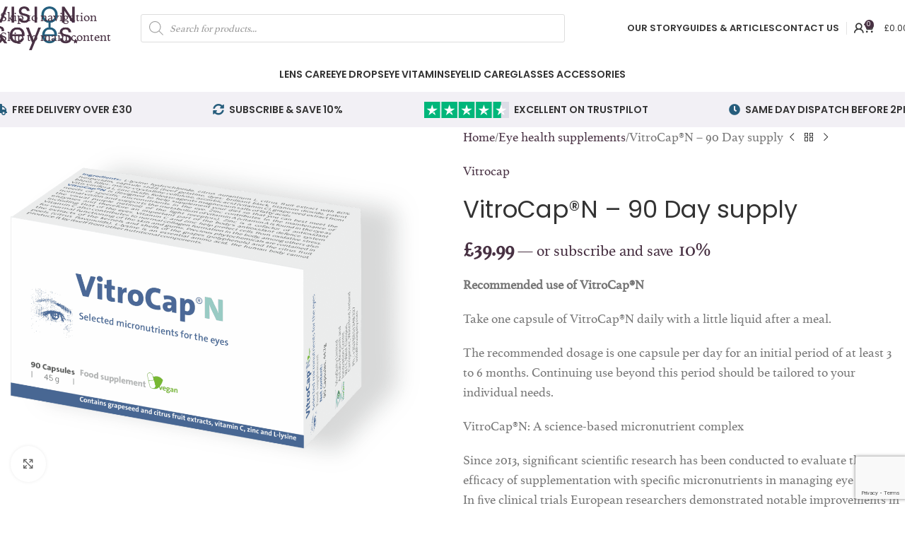

--- FILE ---
content_type: text/html; charset=UTF-8
request_url: https://visionandeyes.com/product/vitrocap/
body_size: 34983
content:
<!DOCTYPE html>
<html lang="en-US">
<head>
	<meta charset="UTF-8">
	<link rel="profile" href="https://gmpg.org/xfn/11">
	<link rel="pingback" href="https://visionandeyes.com/xmlrpc.php">

	<title>VitroCap®N &#8211; 90 Day supply &#8211; Vision &amp; Eyes</title>
<meta name='robots' content='max-image-preview:large' />

<!-- Google Tag Manager for WordPress by gtm4wp.com -->
<script data-cfasync="false" data-pagespeed-no-defer>
	var gtm4wp_datalayer_name = "dataLayer";
	var dataLayer = dataLayer || [];
	const gtm4wp_use_sku_instead = 0;
	const gtm4wp_currency = 'GBP';
	const gtm4wp_product_per_impression = 15;
	const gtm4wp_clear_ecommerce = false;
	const gtm4wp_datalayer_max_timeout = 2000;
</script>
<!-- End Google Tag Manager for WordPress by gtm4wp.com --><!-- Google tag (gtag.js) consent mode dataLayer added by Site Kit -->
<script type="text/javascript" id="google_gtagjs-js-consent-mode-data-layer">
/* <![CDATA[ */
window.dataLayer = window.dataLayer || [];function gtag(){dataLayer.push(arguments);}
gtag('consent', 'default', {"ad_personalization":"denied","ad_storage":"denied","ad_user_data":"denied","analytics_storage":"denied","functionality_storage":"denied","security_storage":"denied","personalization_storage":"denied","region":["AT","BE","BG","CH","CY","CZ","DE","DK","EE","ES","FI","FR","GB","GR","HR","HU","IE","IS","IT","LI","LT","LU","LV","MT","NL","NO","PL","PT","RO","SE","SI","SK"],"wait_for_update":500});
window._googlesitekitConsentCategoryMap = {"statistics":["analytics_storage"],"marketing":["ad_storage","ad_user_data","ad_personalization"],"functional":["functionality_storage","security_storage"],"preferences":["personalization_storage"]};
window._googlesitekitConsents = {"ad_personalization":"denied","ad_storage":"denied","ad_user_data":"denied","analytics_storage":"denied","functionality_storage":"denied","security_storage":"denied","personalization_storage":"denied","region":["AT","BE","BG","CH","CY","CZ","DE","DK","EE","ES","FI","FR","GB","GR","HR","HU","IE","IS","IT","LI","LT","LU","LV","MT","NL","NO","PL","PT","RO","SE","SI","SK"],"wait_for_update":500};
/* ]]> */
</script>
<!-- End Google tag (gtag.js) consent mode dataLayer added by Site Kit -->
<link rel='dns-prefetch' href='//player.vimeo.com' />
<link rel='dns-prefetch' href='//w.soundcloud.com' />
<link rel='dns-prefetch' href='//www.googletagmanager.com' />
<link rel='dns-prefetch' href='//fonts.googleapis.com' />
<link href='//hb.wpmucdn.com' rel='preconnect' />
<link href='http://fonts.googleapis.com' rel='preconnect' />
<link href='//fonts.gstatic.com' crossorigin='' rel='preconnect' />
<link rel="alternate" type="application/rss+xml" title="Vision &amp; Eyes &raquo; Feed" href="https://visionandeyes.com/feed/" />
<link rel="alternate" type="application/rss+xml" title="Vision &amp; Eyes &raquo; Comments Feed" href="https://visionandeyes.com/comments/feed/" />
<link rel="alternate" title="oEmbed (JSON)" type="application/json+oembed" href="https://visionandeyes.com/wp-json/oembed/1.0/embed?url=https%3A%2F%2Fvisionandeyes.com%2Fproduct%2Fvitrocap%2F" />
<link rel="alternate" title="oEmbed (XML)" type="text/xml+oembed" href="https://visionandeyes.com/wp-json/oembed/1.0/embed?url=https%3A%2F%2Fvisionandeyes.com%2Fproduct%2Fvitrocap%2F&#038;format=xml" />
<!-- WP Fusion --><style type="text/css">.woocommerce .product .variations option:disabled { display: none; } </style><style id='wp-img-auto-sizes-contain-inline-css' type='text/css'>
img:is([sizes=auto i],[sizes^="auto," i]){contain-intrinsic-size:3000px 1500px}
/*# sourceURL=wp-img-auto-sizes-contain-inline-css */
</style>
<link rel='stylesheet' id='wp-block-library-css' href='https://visionandeyes.com/wp-includes/css/dist/block-library/style.min.css' type='text/css' media='all' />
<style id='safe-svg-svg-icon-style-inline-css' type='text/css'>
.safe-svg-cover{text-align:center}.safe-svg-cover .safe-svg-inside{display:inline-block;max-width:100%}.safe-svg-cover svg{fill:currentColor;height:100%;max-height:100%;max-width:100%;width:100%}

/*# sourceURL=https://visionandeyes.com/wp-content/plugins/safe-svg/dist/safe-svg-block-frontend.css */
</style>
<style id='global-styles-inline-css' type='text/css'>
:root{--wp--preset--aspect-ratio--square: 1;--wp--preset--aspect-ratio--4-3: 4/3;--wp--preset--aspect-ratio--3-4: 3/4;--wp--preset--aspect-ratio--3-2: 3/2;--wp--preset--aspect-ratio--2-3: 2/3;--wp--preset--aspect-ratio--16-9: 16/9;--wp--preset--aspect-ratio--9-16: 9/16;--wp--preset--color--black: #000000;--wp--preset--color--cyan-bluish-gray: #abb8c3;--wp--preset--color--white: #ffffff;--wp--preset--color--pale-pink: #f78da7;--wp--preset--color--vivid-red: #cf2e2e;--wp--preset--color--luminous-vivid-orange: #ff6900;--wp--preset--color--luminous-vivid-amber: #fcb900;--wp--preset--color--light-green-cyan: #7bdcb5;--wp--preset--color--vivid-green-cyan: #00d084;--wp--preset--color--pale-cyan-blue: #8ed1fc;--wp--preset--color--vivid-cyan-blue: #0693e3;--wp--preset--color--vivid-purple: #9b51e0;--wp--preset--gradient--vivid-cyan-blue-to-vivid-purple: linear-gradient(135deg,rgb(6,147,227) 0%,rgb(155,81,224) 100%);--wp--preset--gradient--light-green-cyan-to-vivid-green-cyan: linear-gradient(135deg,rgb(122,220,180) 0%,rgb(0,208,130) 100%);--wp--preset--gradient--luminous-vivid-amber-to-luminous-vivid-orange: linear-gradient(135deg,rgb(252,185,0) 0%,rgb(255,105,0) 100%);--wp--preset--gradient--luminous-vivid-orange-to-vivid-red: linear-gradient(135deg,rgb(255,105,0) 0%,rgb(207,46,46) 100%);--wp--preset--gradient--very-light-gray-to-cyan-bluish-gray: linear-gradient(135deg,rgb(238,238,238) 0%,rgb(169,184,195) 100%);--wp--preset--gradient--cool-to-warm-spectrum: linear-gradient(135deg,rgb(74,234,220) 0%,rgb(151,120,209) 20%,rgb(207,42,186) 40%,rgb(238,44,130) 60%,rgb(251,105,98) 80%,rgb(254,248,76) 100%);--wp--preset--gradient--blush-light-purple: linear-gradient(135deg,rgb(255,206,236) 0%,rgb(152,150,240) 100%);--wp--preset--gradient--blush-bordeaux: linear-gradient(135deg,rgb(254,205,165) 0%,rgb(254,45,45) 50%,rgb(107,0,62) 100%);--wp--preset--gradient--luminous-dusk: linear-gradient(135deg,rgb(255,203,112) 0%,rgb(199,81,192) 50%,rgb(65,88,208) 100%);--wp--preset--gradient--pale-ocean: linear-gradient(135deg,rgb(255,245,203) 0%,rgb(182,227,212) 50%,rgb(51,167,181) 100%);--wp--preset--gradient--electric-grass: linear-gradient(135deg,rgb(202,248,128) 0%,rgb(113,206,126) 100%);--wp--preset--gradient--midnight: linear-gradient(135deg,rgb(2,3,129) 0%,rgb(40,116,252) 100%);--wp--preset--font-size--small: 13px;--wp--preset--font-size--medium: 20px;--wp--preset--font-size--large: 36px;--wp--preset--font-size--x-large: 42px;--wp--preset--spacing--20: 0.44rem;--wp--preset--spacing--30: 0.67rem;--wp--preset--spacing--40: 1rem;--wp--preset--spacing--50: 1.5rem;--wp--preset--spacing--60: 2.25rem;--wp--preset--spacing--70: 3.38rem;--wp--preset--spacing--80: 5.06rem;--wp--preset--shadow--natural: 6px 6px 9px rgba(0, 0, 0, 0.2);--wp--preset--shadow--deep: 12px 12px 50px rgba(0, 0, 0, 0.4);--wp--preset--shadow--sharp: 6px 6px 0px rgba(0, 0, 0, 0.2);--wp--preset--shadow--outlined: 6px 6px 0px -3px rgb(255, 255, 255), 6px 6px rgb(0, 0, 0);--wp--preset--shadow--crisp: 6px 6px 0px rgb(0, 0, 0);}:where(body) { margin: 0; }.wp-site-blocks > .alignleft { float: left; margin-right: 2em; }.wp-site-blocks > .alignright { float: right; margin-left: 2em; }.wp-site-blocks > .aligncenter { justify-content: center; margin-left: auto; margin-right: auto; }:where(.is-layout-flex){gap: 0.5em;}:where(.is-layout-grid){gap: 0.5em;}.is-layout-flow > .alignleft{float: left;margin-inline-start: 0;margin-inline-end: 2em;}.is-layout-flow > .alignright{float: right;margin-inline-start: 2em;margin-inline-end: 0;}.is-layout-flow > .aligncenter{margin-left: auto !important;margin-right: auto !important;}.is-layout-constrained > .alignleft{float: left;margin-inline-start: 0;margin-inline-end: 2em;}.is-layout-constrained > .alignright{float: right;margin-inline-start: 2em;margin-inline-end: 0;}.is-layout-constrained > .aligncenter{margin-left: auto !important;margin-right: auto !important;}.is-layout-constrained > :where(:not(.alignleft):not(.alignright):not(.alignfull)){margin-left: auto !important;margin-right: auto !important;}body .is-layout-flex{display: flex;}.is-layout-flex{flex-wrap: wrap;align-items: center;}.is-layout-flex > :is(*, div){margin: 0;}body .is-layout-grid{display: grid;}.is-layout-grid > :is(*, div){margin: 0;}body{padding-top: 0px;padding-right: 0px;padding-bottom: 0px;padding-left: 0px;}a:where(:not(.wp-element-button)){text-decoration: none;}:root :where(.wp-element-button, .wp-block-button__link){background-color: #32373c;border-width: 0;color: #fff;font-family: inherit;font-size: inherit;font-style: inherit;font-weight: inherit;letter-spacing: inherit;line-height: inherit;padding-top: calc(0.667em + 2px);padding-right: calc(1.333em + 2px);padding-bottom: calc(0.667em + 2px);padding-left: calc(1.333em + 2px);text-decoration: none;text-transform: inherit;}.has-black-color{color: var(--wp--preset--color--black) !important;}.has-cyan-bluish-gray-color{color: var(--wp--preset--color--cyan-bluish-gray) !important;}.has-white-color{color: var(--wp--preset--color--white) !important;}.has-pale-pink-color{color: var(--wp--preset--color--pale-pink) !important;}.has-vivid-red-color{color: var(--wp--preset--color--vivid-red) !important;}.has-luminous-vivid-orange-color{color: var(--wp--preset--color--luminous-vivid-orange) !important;}.has-luminous-vivid-amber-color{color: var(--wp--preset--color--luminous-vivid-amber) !important;}.has-light-green-cyan-color{color: var(--wp--preset--color--light-green-cyan) !important;}.has-vivid-green-cyan-color{color: var(--wp--preset--color--vivid-green-cyan) !important;}.has-pale-cyan-blue-color{color: var(--wp--preset--color--pale-cyan-blue) !important;}.has-vivid-cyan-blue-color{color: var(--wp--preset--color--vivid-cyan-blue) !important;}.has-vivid-purple-color{color: var(--wp--preset--color--vivid-purple) !important;}.has-black-background-color{background-color: var(--wp--preset--color--black) !important;}.has-cyan-bluish-gray-background-color{background-color: var(--wp--preset--color--cyan-bluish-gray) !important;}.has-white-background-color{background-color: var(--wp--preset--color--white) !important;}.has-pale-pink-background-color{background-color: var(--wp--preset--color--pale-pink) !important;}.has-vivid-red-background-color{background-color: var(--wp--preset--color--vivid-red) !important;}.has-luminous-vivid-orange-background-color{background-color: var(--wp--preset--color--luminous-vivid-orange) !important;}.has-luminous-vivid-amber-background-color{background-color: var(--wp--preset--color--luminous-vivid-amber) !important;}.has-light-green-cyan-background-color{background-color: var(--wp--preset--color--light-green-cyan) !important;}.has-vivid-green-cyan-background-color{background-color: var(--wp--preset--color--vivid-green-cyan) !important;}.has-pale-cyan-blue-background-color{background-color: var(--wp--preset--color--pale-cyan-blue) !important;}.has-vivid-cyan-blue-background-color{background-color: var(--wp--preset--color--vivid-cyan-blue) !important;}.has-vivid-purple-background-color{background-color: var(--wp--preset--color--vivid-purple) !important;}.has-black-border-color{border-color: var(--wp--preset--color--black) !important;}.has-cyan-bluish-gray-border-color{border-color: var(--wp--preset--color--cyan-bluish-gray) !important;}.has-white-border-color{border-color: var(--wp--preset--color--white) !important;}.has-pale-pink-border-color{border-color: var(--wp--preset--color--pale-pink) !important;}.has-vivid-red-border-color{border-color: var(--wp--preset--color--vivid-red) !important;}.has-luminous-vivid-orange-border-color{border-color: var(--wp--preset--color--luminous-vivid-orange) !important;}.has-luminous-vivid-amber-border-color{border-color: var(--wp--preset--color--luminous-vivid-amber) !important;}.has-light-green-cyan-border-color{border-color: var(--wp--preset--color--light-green-cyan) !important;}.has-vivid-green-cyan-border-color{border-color: var(--wp--preset--color--vivid-green-cyan) !important;}.has-pale-cyan-blue-border-color{border-color: var(--wp--preset--color--pale-cyan-blue) !important;}.has-vivid-cyan-blue-border-color{border-color: var(--wp--preset--color--vivid-cyan-blue) !important;}.has-vivid-purple-border-color{border-color: var(--wp--preset--color--vivid-purple) !important;}.has-vivid-cyan-blue-to-vivid-purple-gradient-background{background: var(--wp--preset--gradient--vivid-cyan-blue-to-vivid-purple) !important;}.has-light-green-cyan-to-vivid-green-cyan-gradient-background{background: var(--wp--preset--gradient--light-green-cyan-to-vivid-green-cyan) !important;}.has-luminous-vivid-amber-to-luminous-vivid-orange-gradient-background{background: var(--wp--preset--gradient--luminous-vivid-amber-to-luminous-vivid-orange) !important;}.has-luminous-vivid-orange-to-vivid-red-gradient-background{background: var(--wp--preset--gradient--luminous-vivid-orange-to-vivid-red) !important;}.has-very-light-gray-to-cyan-bluish-gray-gradient-background{background: var(--wp--preset--gradient--very-light-gray-to-cyan-bluish-gray) !important;}.has-cool-to-warm-spectrum-gradient-background{background: var(--wp--preset--gradient--cool-to-warm-spectrum) !important;}.has-blush-light-purple-gradient-background{background: var(--wp--preset--gradient--blush-light-purple) !important;}.has-blush-bordeaux-gradient-background{background: var(--wp--preset--gradient--blush-bordeaux) !important;}.has-luminous-dusk-gradient-background{background: var(--wp--preset--gradient--luminous-dusk) !important;}.has-pale-ocean-gradient-background{background: var(--wp--preset--gradient--pale-ocean) !important;}.has-electric-grass-gradient-background{background: var(--wp--preset--gradient--electric-grass) !important;}.has-midnight-gradient-background{background: var(--wp--preset--gradient--midnight) !important;}.has-small-font-size{font-size: var(--wp--preset--font-size--small) !important;}.has-medium-font-size{font-size: var(--wp--preset--font-size--medium) !important;}.has-large-font-size{font-size: var(--wp--preset--font-size--large) !important;}.has-x-large-font-size{font-size: var(--wp--preset--font-size--x-large) !important;}
:where(.wp-block-post-template.is-layout-flex){gap: 1.25em;}:where(.wp-block-post-template.is-layout-grid){gap: 1.25em;}
:where(.wp-block-term-template.is-layout-flex){gap: 1.25em;}:where(.wp-block-term-template.is-layout-grid){gap: 1.25em;}
:where(.wp-block-columns.is-layout-flex){gap: 2em;}:where(.wp-block-columns.is-layout-grid){gap: 2em;}
:root :where(.wp-block-pullquote){font-size: 1.5em;line-height: 1.6;}
/*# sourceURL=global-styles-inline-css */
</style>
<link rel='stylesheet' id='topbar-css' href='https://visionandeyes.com/wp-content/plugins/top-bar/inc/../css/topbar_style.css' type='text/css' media='all' />
<link rel='stylesheet' id='wad-css' href='https://visionandeyes.com/wp-content/plugins/woocommerce-all-discounts/public/css/wad-public.css' type='text/css' media='all' />
<link rel='stylesheet' id='wad-tooltip-css' href='https://visionandeyes.com/wp-content/plugins/woocommerce-all-discounts/public/css/tooltip.min.css' type='text/css' media='all' />
<style id='woocommerce-inline-inline-css' type='text/css'>
.woocommerce form .form-row .required { visibility: visible; }
/*# sourceURL=woocommerce-inline-inline-css */
</style>
<link rel='stylesheet' id='wcsatt-css-css' href='https://visionandeyes.com/wp-content/plugins/woocommerce-all-products-for-subscriptions/assets/css/frontend/woocommerce.css' type='text/css' media='all' />
<link rel='stylesheet' id='wpo-wcpbn-frontend-batch-data-css' href='https://visionandeyes.com/wp-content/plugins/woocommerce-product-batch-numbers/assets/css/batch-data.min.css' type='text/css' media='all' />
<link rel='stylesheet' id='dgwt-wcas-style-css' href='https://visionandeyes.com/wp-content/plugins/ajax-search-for-woocommerce/assets/css/style.min.css' type='text/css' media='all' />
<link rel='stylesheet' id='enr-frontend-css' href='https://visionandeyes.com/wp-content/plugins/enhancer-for-woocommerce-subscriptions/assets/css/frontend.css' type='text/css' media='all' />
<link rel='stylesheet' id='wd-widget-price-filter-css' href='https://visionandeyes.com/wp-content/themes/woodmart/css/parts/woo-widget-price-filter.min.css' type='text/css' media='all' />
<link rel='stylesheet' id='wd-widget-woo-other-css' href='https://visionandeyes.com/wp-content/themes/woodmart/css/parts/woo-widget-other.min.css' type='text/css' media='all' />
<link rel='stylesheet' id='elementor-icons-css' href='https://visionandeyes.com/wp-content/plugins/elementor/assets/lib/eicons/css/elementor-icons.min.css' type='text/css' media='all' />
<link rel='stylesheet' id='elementor-frontend-css' href='https://visionandeyes.com/wp-content/plugins/elementor/assets/css/frontend.min.css' type='text/css' media='all' />
<link rel='stylesheet' id='elementor-post-11-css' href='https://visionandeyes.com/wp-content/uploads/elementor/css/post-11.css' type='text/css' media='all' />
<link rel='stylesheet' id='wd-style-base-css' href='https://visionandeyes.com/wp-content/themes/woodmart/css/parts/base.min.css' type='text/css' media='all' />
<link rel='stylesheet' id='wd-helpers-wpb-elem-css' href='https://visionandeyes.com/wp-content/themes/woodmart/css/parts/helpers-wpb-elem.min.css' type='text/css' media='all' />
<link rel='stylesheet' id='wd-woo-stripe-css' href='https://visionandeyes.com/wp-content/themes/woodmart/css/parts/int-woo-stripe.min.css' type='text/css' media='all' />
<link rel='stylesheet' id='wd-woo-mod-variation-form-css' href='https://visionandeyes.com/wp-content/themes/woodmart/css/parts/woo-mod-variation-form.min.css' type='text/css' media='all' />
<link rel='stylesheet' id='wd-int-woo-subscriptions-css' href='https://visionandeyes.com/wp-content/themes/woodmart/css/parts/int-woo-subscriptions.min.css' type='text/css' media='all' />
<link rel='stylesheet' id='wd-elementor-base-css' href='https://visionandeyes.com/wp-content/themes/woodmart/css/parts/int-elem-base.min.css' type='text/css' media='all' />
<link rel='stylesheet' id='wd-elementor-pro-base-css' href='https://visionandeyes.com/wp-content/themes/woodmart/css/parts/int-elementor-pro.min.css' type='text/css' media='all' />
<link rel='stylesheet' id='wd-notices-fixed-css' href='https://visionandeyes.com/wp-content/themes/woodmart/css/parts/woo-opt-sticky-notices-old.min.css' type='text/css' media='all' />
<link rel='stylesheet' id='wd-woocommerce-base-css' href='https://visionandeyes.com/wp-content/themes/woodmart/css/parts/woocommerce-base.min.css' type='text/css' media='all' />
<link rel='stylesheet' id='wd-mod-star-rating-css' href='https://visionandeyes.com/wp-content/themes/woodmart/css/parts/mod-star-rating.min.css' type='text/css' media='all' />
<link rel='stylesheet' id='wd-woocommerce-block-notices-css' href='https://visionandeyes.com/wp-content/themes/woodmart/css/parts/woo-mod-block-notices.min.css' type='text/css' media='all' />
<link rel='stylesheet' id='wd-woo-mod-quantity-css' href='https://visionandeyes.com/wp-content/themes/woodmart/css/parts/woo-mod-quantity.min.css' type='text/css' media='all' />
<link rel='stylesheet' id='wd-woo-single-prod-el-base-css' href='https://visionandeyes.com/wp-content/themes/woodmart/css/parts/woo-single-prod-el-base.min.css' type='text/css' media='all' />
<link rel='stylesheet' id='wd-woo-mod-stock-status-css' href='https://visionandeyes.com/wp-content/themes/woodmart/css/parts/woo-mod-stock-status.min.css' type='text/css' media='all' />
<link rel='stylesheet' id='wd-woo-mod-shop-attributes-css' href='https://visionandeyes.com/wp-content/themes/woodmart/css/parts/woo-mod-shop-attributes.min.css' type='text/css' media='all' />
<link rel='stylesheet' id='wd-wp-blocks-css' href='https://visionandeyes.com/wp-content/themes/woodmart/css/parts/wp-blocks.min.css' type='text/css' media='all' />
<link rel='stylesheet' id='child-style-css' href='https://visionandeyes.com/wp-content/themes/woodmart-child/style.css' type='text/css' media='all' />
<link rel='stylesheet' id='wd-header-base-css' href='https://visionandeyes.com/wp-content/themes/woodmart/css/parts/header-base.min.css' type='text/css' media='all' />
<link rel='stylesheet' id='wd-mod-tools-css' href='https://visionandeyes.com/wp-content/themes/woodmart/css/parts/mod-tools.min.css' type='text/css' media='all' />
<link rel='stylesheet' id='wd-header-search-css' href='https://visionandeyes.com/wp-content/themes/woodmart/css/parts/header-el-search.min.css' type='text/css' media='all' />
<link rel='stylesheet' id='wd-header-search-form-css' href='https://visionandeyes.com/wp-content/themes/woodmart/css/parts/header-el-search-form.min.css' type='text/css' media='all' />
<link rel='stylesheet' id='wd-wd-search-form-css' href='https://visionandeyes.com/wp-content/themes/woodmart/css/parts/wd-search-form.min.css' type='text/css' media='all' />
<link rel='stylesheet' id='wd-wd-search-results-css' href='https://visionandeyes.com/wp-content/themes/woodmart/css/parts/wd-search-results.min.css' type='text/css' media='all' />
<link rel='stylesheet' id='wd-wd-search-dropdown-css' href='https://visionandeyes.com/wp-content/themes/woodmart/css/parts/wd-search-dropdown.min.css' type='text/css' media='all' />
<link rel='stylesheet' id='wd-woo-mod-login-form-css' href='https://visionandeyes.com/wp-content/themes/woodmart/css/parts/woo-mod-login-form.min.css' type='text/css' media='all' />
<link rel='stylesheet' id='wd-header-my-account-css' href='https://visionandeyes.com/wp-content/themes/woodmart/css/parts/header-el-my-account.min.css' type='text/css' media='all' />
<link rel='stylesheet' id='wd-header-cart-side-css' href='https://visionandeyes.com/wp-content/themes/woodmart/css/parts/header-el-cart-side.min.css' type='text/css' media='all' />
<link rel='stylesheet' id='wd-header-cart-css' href='https://visionandeyes.com/wp-content/themes/woodmart/css/parts/header-el-cart.min.css' type='text/css' media='all' />
<link rel='stylesheet' id='wd-widget-shopping-cart-css' href='https://visionandeyes.com/wp-content/themes/woodmart/css/parts/woo-widget-shopping-cart.min.css' type='text/css' media='all' />
<link rel='stylesheet' id='wd-widget-product-list-css' href='https://visionandeyes.com/wp-content/themes/woodmart/css/parts/woo-widget-product-list.min.css' type='text/css' media='all' />
<link rel='stylesheet' id='wd-header-mobile-nav-dropdown-css' href='https://visionandeyes.com/wp-content/themes/woodmart/css/parts/header-el-mobile-nav-dropdown.min.css' type='text/css' media='all' />
<link rel='stylesheet' id='wd-header-my-account-dropdown-css' href='https://visionandeyes.com/wp-content/themes/woodmart/css/parts/header-el-my-account-dropdown.min.css' type='text/css' media='all' />
<link rel='stylesheet' id='wd-page-title-css' href='https://visionandeyes.com/wp-content/themes/woodmart/css/parts/page-title.min.css' type='text/css' media='all' />
<link rel='stylesheet' id='wd-woo-single-prod-predefined-css' href='https://visionandeyes.com/wp-content/themes/woodmart/css/parts/woo-single-prod-predefined.min.css' type='text/css' media='all' />
<link rel='stylesheet' id='wd-woo-single-prod-and-quick-view-predefined-css' href='https://visionandeyes.com/wp-content/themes/woodmart/css/parts/woo-single-prod-and-quick-view-predefined.min.css' type='text/css' media='all' />
<link rel='stylesheet' id='wd-woo-single-prod-el-tabs-predefined-css' href='https://visionandeyes.com/wp-content/themes/woodmart/css/parts/woo-single-prod-el-tabs-predefined.min.css' type='text/css' media='all' />
<link rel='stylesheet' id='wd-woo-single-prod-el-gallery-css' href='https://visionandeyes.com/wp-content/themes/woodmart/css/parts/woo-single-prod-el-gallery.min.css' type='text/css' media='all' />
<link rel='stylesheet' id='wd-swiper-css' href='https://visionandeyes.com/wp-content/themes/woodmart/css/parts/lib-swiper.min.css' type='text/css' media='all' />
<link rel='stylesheet' id='wd-swiper-arrows-css' href='https://visionandeyes.com/wp-content/themes/woodmart/css/parts/lib-swiper-arrows.min.css' type='text/css' media='all' />
<link rel='stylesheet' id='wd-photoswipe-css' href='https://visionandeyes.com/wp-content/themes/woodmart/css/parts/lib-photoswipe.min.css' type='text/css' media='all' />
<link rel='stylesheet' id='wd-woo-single-prod-el-navigation-css' href='https://visionandeyes.com/wp-content/themes/woodmart/css/parts/woo-single-prod-el-navigation.min.css' type='text/css' media='all' />
<link rel='stylesheet' id='wd-accordion-css' href='https://visionandeyes.com/wp-content/themes/woodmart/css/parts/el-accordion.min.css' type='text/css' media='all' />
<link rel='stylesheet' id='wd-accordion-elem-wpb-css' href='https://visionandeyes.com/wp-content/themes/woodmart/css/parts/el-accordion-wpb-elem.min.css' type='text/css' media='all' />
<link rel='stylesheet' id='wd-social-icons-css' href='https://visionandeyes.com/wp-content/themes/woodmart/css/parts/el-social-icons.min.css' type='text/css' media='all' />
<link rel='stylesheet' id='wd-product-loop-css' href='https://visionandeyes.com/wp-content/themes/woodmart/css/parts/woo-product-loop.min.css' type='text/css' media='all' />
<link rel='stylesheet' id='wd-product-loop-standard-css' href='https://visionandeyes.com/wp-content/themes/woodmart/css/parts/woo-product-loop-standard.min.css' type='text/css' media='all' />
<link rel='stylesheet' id='wd-woo-mod-add-btn-replace-css' href='https://visionandeyes.com/wp-content/themes/woodmart/css/parts/woo-mod-add-btn-replace.min.css' type='text/css' media='all' />
<link rel='stylesheet' id='wd-mfp-popup-css' href='https://visionandeyes.com/wp-content/themes/woodmart/css/parts/lib-magnific-popup.min.css' type='text/css' media='all' />
<link rel='stylesheet' id='wd-mod-animations-transform-css' href='https://visionandeyes.com/wp-content/themes/woodmart/css/parts/mod-animations-transform.min.css' type='text/css' media='all' />
<link rel='stylesheet' id='wd-mod-transform-css' href='https://visionandeyes.com/wp-content/themes/woodmart/css/parts/mod-transform.min.css' type='text/css' media='all' />
<link rel='stylesheet' id='wd-woo-mod-product-labels-css' href='https://visionandeyes.com/wp-content/themes/woodmart/css/parts/woo-mod-product-labels.min.css' type='text/css' media='all' />
<link rel='stylesheet' id='wd-woo-mod-product-labels-round-css' href='https://visionandeyes.com/wp-content/themes/woodmart/css/parts/woo-mod-product-labels-round.min.css' type='text/css' media='all' />
<link rel='stylesheet' id='wd-swiper-pagin-css' href='https://visionandeyes.com/wp-content/themes/woodmart/css/parts/lib-swiper-pagin.min.css' type='text/css' media='all' />
<link rel='stylesheet' id='wd-footer-base-css' href='https://visionandeyes.com/wp-content/themes/woodmart/css/parts/footer-base.min.css' type='text/css' media='all' />
<link rel='stylesheet' id='wd-widget-wd-recent-posts-css' href='https://visionandeyes.com/wp-content/themes/woodmart/css/parts/widget-wd-recent-posts.min.css' type='text/css' media='all' />
<link rel='stylesheet' id='wd-scroll-top-css' href='https://visionandeyes.com/wp-content/themes/woodmart/css/parts/opt-scrolltotop.min.css' type='text/css' media='all' />
<link rel='stylesheet' id='xts-google-fonts-css' href='https://fonts.googleapis.com/css?family=Poppins%3A400%2C600%2C500&#038;ver=8.3.9' type='text/css' media='all' />
<link rel='stylesheet' id='elementor-gf-local-roboto-css' href='https://visionandeyes.com/wp-content/uploads/elementor/google-fonts/css/roboto.css' type='text/css' media='all' />
<link rel='stylesheet' id='elementor-gf-local-robotoslab-css' href='https://visionandeyes.com/wp-content/uploads/elementor/google-fonts/css/robotoslab.css' type='text/css' media='all' />
<script type="text/javascript" src="https://visionandeyes.com/wp-includes/js/jquery/jquery.min.js" id="jquery-core-js"></script>
<script type="text/javascript" src="https://visionandeyes.com/wp-includes/js/jquery/jquery-migrate.min.js" id="jquery-migrate-js"></script>
<script type="text/javascript" id="topbar_frontjs-js-extra">
/* <![CDATA[ */
var tpbr_settings = {"fixed":"notfixed","user_who":"notloggedin","guests_or_users":"all","message":"Deliveries over the holiday period","status":"inactive","yn_button":"button","color":"#265d7c","button_text":"check dates","button_url":"https://visionandeyes.com/delivery-policy/","button_behavior":"samewindow","is_admin_bar":"no","detect_sticky":"0"};
//# sourceURL=topbar_frontjs-js-extra
/* ]]> */
</script>
<script type="text/javascript" src="https://visionandeyes.com/wp-content/plugins/top-bar/inc/../js/tpbr_front.min.js" id="topbar_frontjs-js"></script>
<script type="text/javascript" src="https://visionandeyes.com/wp-content/plugins/woocommerce-all-discounts/public/js/wad-public.js" id="wad-js"></script>
<script type="text/javascript" src="https://visionandeyes.com/wp-content/plugins/woocommerce-all-discounts/public/js/tooltip.min.js" id="wad-tooltip-js"></script>
<script type="text/javascript" src="https://visionandeyes.com/wp-content/plugins/woocommerce/assets/js/jquery-blockui/jquery.blockUI.min.js" id="jquery-blockui-js" data-wp-strategy="defer"></script>
<script type="text/javascript" id="wc-add-to-cart-js-extra">
/* <![CDATA[ */
var wc_add_to_cart_params = {"ajax_url":"/wp-admin/admin-ajax.php","wc_ajax_url":"/?wc-ajax=%%endpoint%%","i18n_view_cart":"View cart","cart_url":"https://visionandeyes.com/cart/","is_cart":"","cart_redirect_after_add":"no"};
//# sourceURL=wc-add-to-cart-js-extra
/* ]]> */
</script>
<script type="text/javascript" src="https://visionandeyes.com/wp-content/plugins/woocommerce/assets/js/frontend/add-to-cart.min.js" id="wc-add-to-cart-js" defer="defer" data-wp-strategy="defer"></script>
<script type="text/javascript" src="https://visionandeyes.com/wp-content/plugins/woocommerce/assets/js/zoom/jquery.zoom.min.js" id="zoom-js" defer="defer" data-wp-strategy="defer"></script>
<script type="text/javascript" id="wc-single-product-js-extra">
/* <![CDATA[ */
var wc_single_product_params = {"i18n_required_rating_text":"Please select a rating","i18n_rating_options":["1 of 5 stars","2 of 5 stars","3 of 5 stars","4 of 5 stars","5 of 5 stars"],"i18n_product_gallery_trigger_text":"View full-screen image gallery","review_rating_required":"yes","flexslider":{"rtl":false,"animation":"slide","smoothHeight":true,"directionNav":false,"controlNav":"thumbnails","slideshow":false,"animationSpeed":500,"animationLoop":false,"allowOneSlide":false},"zoom_enabled":"","zoom_options":[],"photoswipe_enabled":"","photoswipe_options":{"shareEl":false,"closeOnScroll":false,"history":false,"hideAnimationDuration":0,"showAnimationDuration":0},"flexslider_enabled":""};
//# sourceURL=wc-single-product-js-extra
/* ]]> */
</script>
<script type="text/javascript" src="https://visionandeyes.com/wp-content/plugins/woocommerce/assets/js/frontend/single-product.min.js" id="wc-single-product-js" defer="defer" data-wp-strategy="defer"></script>
<script type="text/javascript" src="https://visionandeyes.com/wp-content/plugins/woocommerce/assets/js/js-cookie/js.cookie.min.js" id="js-cookie-js" data-wp-strategy="defer"></script>
<script type="text/javascript" id="woocommerce-tokenization-form-js-extra">
/* <![CDATA[ */
var wc_tokenization_form_params = {"is_registration_required":"","is_logged_in":""};
//# sourceURL=woocommerce-tokenization-form-js-extra
/* ]]> */
</script>
<script type="text/javascript" src="https://visionandeyes.com/wp-content/plugins/woocommerce/assets/js/frontend/tokenization-form.min.js" id="woocommerce-tokenization-form-js"></script>
<script type="text/javascript" id="enr-frontend-js-extra">
/* <![CDATA[ */
var enr_frontend_params = {"ajax_url":"https://visionandeyes.com/wp-admin/admin-ajax.php","is_switch_request":"","subscribe_now_nonce":"5ea27a2893","subscribe_now_button_text":"Subscribe & save","single_add_to_cart_text":"Add to cart","hide_variable_limited_notice":""};
//# sourceURL=enr-frontend-js-extra
/* ]]> */
</script>
<script type="text/javascript" src="https://visionandeyes.com/wp-content/plugins/enhancer-for-woocommerce-subscriptions/assets/js/frontend.js" id="enr-frontend-js"></script>

<!-- Google tag (gtag.js) snippet added by Site Kit -->
<!-- Google Analytics snippet added by Site Kit -->
<script type="text/javascript" src="https://www.googletagmanager.com/gtag/js?id=AW-335315920" id="google_gtagjs-js" async></script>
<script type="text/javascript" id="google_gtagjs-js-after">
/* <![CDATA[ */
window.dataLayer = window.dataLayer || [];function gtag(){dataLayer.push(arguments);}
gtag("set","linker",{"domains":["visionandeyes.com"]});
gtag("js", new Date());
gtag("set", "developer_id.dZTNiMT", true);
gtag("config", "AW-335315920");
 window._googlesitekit = window._googlesitekit || {}; window._googlesitekit.throttledEvents = []; window._googlesitekit.gtagEvent = (name, data) => { var key = JSON.stringify( { name, data } ); if ( !! window._googlesitekit.throttledEvents[ key ] ) { return; } window._googlesitekit.throttledEvents[ key ] = true; setTimeout( () => { delete window._googlesitekit.throttledEvents[ key ]; }, 5 ); gtag( "event", name, { ...data, event_source: "site-kit" } ); }; 
//# sourceURL=google_gtagjs-js-after
/* ]]> */
</script>
<script type="text/javascript" src="https://visionandeyes.com/wp-content/themes/woodmart/js/libs/device.min.js" id="wd-device-library-js"></script>
<script type="text/javascript" src="https://visionandeyes.com/wp-content/themes/woodmart/js/scripts/global/scrollBar.min.js" id="wd-scrollbar-js"></script>
<link rel="https://api.w.org/" href="https://visionandeyes.com/wp-json/" /><link rel="alternate" title="JSON" type="application/json" href="https://visionandeyes.com/wp-json/wp/v2/product/10075" /><link rel="EditURI" type="application/rsd+xml" title="RSD" href="https://visionandeyes.com/xmlrpc.php?rsd" />
<meta name="generator" content="WordPress 6.9" />
<meta name="generator" content="WooCommerce 10.2.3" />
<link rel="canonical" href="https://visionandeyes.com/product/vitrocap/" />
<link rel='shortlink' href='https://visionandeyes.com/?p=10075' />
<meta name="generator" content="Site Kit by Google 1.170.0" />
<!-- This website runs the Product Feed PRO for WooCommerce by AdTribes.io plugin - version woocommercesea_option_installed_version -->
<!-- Starting: Conversion Tracking for WooCommerce (https://wordpress.org/plugins/woocommerce-conversion-tracking/) -->
<!-- End: Conversion Tracking for WooCommerce Codes -->

<!-- Google Tag Manager for WordPress by gtm4wp.com -->
<!-- GTM Container placement set to automatic -->
<script data-cfasync="false" data-pagespeed-no-defer>
	var dataLayer_content = {"pagePostType":"product","pagePostType2":"single-product","pagePostAuthor":"administrator","productRatingCounts":[],"productAverageRating":0,"productReviewCount":0,"productType":"simple","productIsVariable":0};
	dataLayer.push( dataLayer_content );
</script>
<script data-cfasync="false" data-pagespeed-no-defer>
(function(w,d,s,l,i){w[l]=w[l]||[];w[l].push({'gtm.start':
new Date().getTime(),event:'gtm.js'});var f=d.getElementsByTagName(s)[0],
j=d.createElement(s),dl=l!='dataLayer'?'&l='+l:'';j.async=true;j.src=
'//www.googletagmanager.com/gtm.js?id='+i+dl;f.parentNode.insertBefore(j,f);
})(window,document,'script','dataLayer','GTM-ND3FJ9F');
</script>
<!-- End Google Tag Manager for WordPress by gtm4wp.com -->		<style>
			.dgwt-wcas-ico-magnifier,.dgwt-wcas-ico-magnifier-handler{max-width:20px}.dgwt-wcas-search-wrapp{max-width:600px}		</style>
							<meta name="viewport" content="width=device-width, initial-scale=1.0, maximum-scale=1.0, user-scalable=no">
										<noscript><style>.woocommerce-product-gallery{ opacity: 1 !important; }</style></noscript>
	<meta name="google-site-verification" content="vqM5DpNY_y9KCRbe6plCsXK_TvgPO1Ybdn2nXk3ES8I"><meta name="generator" content="Elementor 3.34.1; features: additional_custom_breakpoints; settings: css_print_method-external, google_font-enabled, font_display-auto">
			<style>
				.e-con.e-parent:nth-of-type(n+4):not(.e-lazyloaded):not(.e-no-lazyload),
				.e-con.e-parent:nth-of-type(n+4):not(.e-lazyloaded):not(.e-no-lazyload) * {
					background-image: none !important;
				}
				@media screen and (max-height: 1024px) {
					.e-con.e-parent:nth-of-type(n+3):not(.e-lazyloaded):not(.e-no-lazyload),
					.e-con.e-parent:nth-of-type(n+3):not(.e-lazyloaded):not(.e-no-lazyload) * {
						background-image: none !important;
					}
				}
				@media screen and (max-height: 640px) {
					.e-con.e-parent:nth-of-type(n+2):not(.e-lazyloaded):not(.e-no-lazyload),
					.e-con.e-parent:nth-of-type(n+2):not(.e-lazyloaded):not(.e-no-lazyload) * {
						background-image: none !important;
					}
				}
			</style>
			<link rel="icon" href="https://visionandeyes.com/wp-content/uploads/2021/09/cropped-Artboard-1-32x32.png" sizes="32x32" />
<link rel="icon" href="https://visionandeyes.com/wp-content/uploads/2021/09/cropped-Artboard-1-192x192.png" sizes="192x192" />
<link rel="apple-touch-icon" href="https://visionandeyes.com/wp-content/uploads/2021/09/cropped-Artboard-1-180x180.png" />
<meta name="msapplication-TileImage" content="https://visionandeyes.com/wp-content/uploads/2021/09/cropped-Artboard-1-270x270.png" />
		<style type="text/css" id="wp-custom-css">
			.single-product-page .product-image-summary ul.wcsatt-options-prompt-radios li.or-opt { padding-left:10%; font-size:14px; }		</style>
		<style>
		
		</style>			<style id="wd-style-header_790439-css" data-type="wd-style-header_790439">
				:root{
	--wd-top-bar-h: 80px;
	--wd-top-bar-sm-h: .00001px;
	--wd-top-bar-sticky-h: 80px;
	--wd-top-bar-brd-w: .00001px;

	--wd-header-general-h: 50px;
	--wd-header-general-sm-h: 70px;
	--wd-header-general-sticky-h: 50px;
	--wd-header-general-brd-w: .00001px;

	--wd-header-bottom-h: 50px;
	--wd-header-bottom-sm-h: 50px;
	--wd-header-bottom-sticky-h: 50px;
	--wd-header-bottom-brd-w: .00001px;

	--wd-header-clone-h: .00001px;

	--wd-header-brd-w: calc(var(--wd-top-bar-brd-w) + var(--wd-header-general-brd-w) + var(--wd-header-bottom-brd-w));
	--wd-header-h: calc(var(--wd-top-bar-h) + var(--wd-header-general-h) + var(--wd-header-bottom-h) + var(--wd-header-brd-w));
	--wd-header-sticky-h: calc(var(--wd-top-bar-sticky-h) + var(--wd-header-general-sticky-h) + var(--wd-header-bottom-sticky-h) + var(--wd-header-clone-h) + var(--wd-header-brd-w));
	--wd-header-sm-h: calc(var(--wd-top-bar-sm-h) + var(--wd-header-general-sm-h) + var(--wd-header-bottom-sm-h) + var(--wd-header-brd-w));
}

.whb-top-bar .wd-dropdown {
	margin-top: 19px;
}

.whb-top-bar .wd-dropdown:after {
	height: 30px;
}

.whb-sticked .whb-top-bar .wd-dropdown:not(.sub-sub-menu) {
	margin-top: 19px;
}

.whb-sticked .whb-top-bar .wd-dropdown:not(.sub-sub-menu):after {
	height: 30px;
}

.whb-sticked .whb-general-header .wd-dropdown:not(.sub-sub-menu) {
	margin-top: 4px;
}

.whb-sticked .whb-general-header .wd-dropdown:not(.sub-sub-menu):after {
	height: 15px;
}




.whb-header-bottom .wd-dropdown {
	margin-top: 4px;
}

.whb-header-bottom .wd-dropdown:after {
	height: 15px;
}

.whb-sticked .whb-header-bottom .wd-dropdown:not(.sub-sub-menu) {
	margin-top: 4px;
}

.whb-sticked .whb-header-bottom .wd-dropdown:not(.sub-sub-menu):after {
	height: 15px;
}


		
.whb-9x1ytaxq7aphtb3npidp form.searchform {
	--wd-form-height: 46px;
}
.whb-top-bar {
	background-color: rgba(255, 255, 255, 1);
}

.whb-general-header {
	border-bottom-width: 0px;border-bottom-style: solid;
}

.whb-header-bottom {
	background-color: rgba(242, 240, 245, 1);border-bottom-width: 0px;border-bottom-style: solid;
}
			</style>
						<style id="wd-style-theme_settings_default-css" data-type="wd-style-theme_settings_default">
				@font-face {
	font-weight: normal;
	font-style: normal;
	font-family: "woodmart-font";
	src: url("//visionandeyes.com/wp-content/themes/woodmart/fonts/woodmart-font-1-400.woff2?v=8.3.9") format("woff2");
}

@font-face {
	font-family: "star";
	font-weight: 400;
	font-style: normal;
	src: url("//visionandeyes.com/wp-content/plugins/woocommerce/assets/fonts/star.eot?#iefix") format("embedded-opentype"), url("//visionandeyes.com/wp-content/plugins/woocommerce/assets/fonts/star.woff") format("woff"), url("//visionandeyes.com/wp-content/plugins/woocommerce/assets/fonts/star.ttf") format("truetype"), url("//visionandeyes.com/wp-content/plugins/woocommerce/assets/fonts/star.svg#star") format("svg");
}

@font-face {
	font-family: "WooCommerce";
	font-weight: 400;
	font-style: normal;
	src: url("//visionandeyes.com/wp-content/plugins/woocommerce/assets/fonts/WooCommerce.eot?#iefix") format("embedded-opentype"), url("//visionandeyes.com/wp-content/plugins/woocommerce/assets/fonts/WooCommerce.woff") format("woff"), url("//visionandeyes.com/wp-content/plugins/woocommerce/assets/fonts/WooCommerce.ttf") format("truetype"), url("//visionandeyes.com/wp-content/plugins/woocommerce/assets/fonts/WooCommerce.svg#WooCommerce") format("svg");
}

:root {
	--wd-text-font: "Athelas-Regular", Arial, Helvetica, sans-serif;
	--wd-text-font-weight: 400;
	--wd-text-color: #777777;
	--wd-text-font-size: 18px;
	--wd-title-font: "Poppins", Arial, Helvetica, sans-serif;
	--wd-title-font-weight: 400;
	--wd-title-transform: uppercase;
	--wd-title-color: #483143;
	--wd-entities-title-font: "Poppins", Arial, Helvetica, sans-serif;
	--wd-entities-title-font-weight: 400;
	--wd-entities-title-color: #333333;
	--wd-entities-title-color-hover: rgb(51 51 51 / 65%);
	--wd-alternative-font: "Poppins", Arial, Helvetica, sans-serif;
	--wd-widget-title-font: "Poppins", Arial, Helvetica, sans-serif;
	--wd-widget-title-font-weight: 500;
	--wd-widget-title-transform: uppercase;
	--wd-widget-title-color: #333;
	--wd-widget-title-font-size: 16px;
	--wd-header-el-font: "Poppins", Arial, Helvetica, sans-serif;
	--wd-header-el-font-weight: 600;
	--wd-header-el-transform: uppercase;
	--wd-header-el-font-size: 14px;
	--wd-otl-style: dotted;
	--wd-otl-width: 2px;
	--wd-primary-color: #483143;
	--wd-alternative-color: #265d7c;
	--btn-default-bgcolor: #483143;
	--btn-default-bgcolor-hover: #265d7c;
	--btn-accented-bgcolor: #483143;
	--btn-accented-bgcolor-hover: #265d7c;
	--wd-form-brd-width: 1px;
	--notices-success-bg: #459647;
	--notices-success-color: #fff;
	--notices-warning-bg: #E0B252;
	--notices-warning-color: #fff;
	--wd-link-color: #483143;
	--wd-link-color-hover: #265d7c;
}
.wd-age-verify-wrap {
	--wd-popup-width: 500px;
}
.wd-popup.wd-promo-popup {
	background-color: #111111;
	background-image: none;
	background-repeat: no-repeat;
	background-size: contain;
	background-position: left center;
}
.wd-promo-popup-wrap {
	--wd-popup-width: 800px;
}
:is(.woodmart-woocommerce-layered-nav, .wd-product-category-filter) .wd-scroll-content {
	max-height: 280px;
}
.wd-page-title .wd-page-title-bg img {
	object-fit: cover;
	object-position: center center;
}
.wd-footer {
	background-color: #ffffff;
	background-image: none;
}
.whb-top-bar .wd-nav.wd-nav-secondary>li>a, .wd-tools-element>a {
	font-family: "Poppins", Arial, Helvetica, sans-serif;
	font-weight: 600;
	font-size: 13px;
	text-transform: uppercase;
}
.whb-top-bar .wd-nav.wd-nav-secondary>li>a:hover, .wd-tools-element>a:hover {
	color: rgb(72,49,67);
}
.wd-sub-menu li a {
	font-family: "Poppins", Arial, Helvetica, sans-serif;
	font-weight: 400;
	font-size: 14px;
}
.wd-sub-menu li a:hover {
	color: rgb(72,49,67);
}
.mfp-wrap.wd-popup-quick-view-wrap {
	--wd-popup-width: 920px;
}
:root{
--wd-container-w: 1350px;
--wd-form-brd-radius: 0px;
--btn-default-color: #fff;
--btn-default-color-hover: #fff;
--btn-accented-color: #fff;
--btn-accented-color-hover: #fff;
--btn-default-brd-radius: 0px;
--btn-default-box-shadow: none;
--btn-default-box-shadow-hover: none;
--btn-default-box-shadow-active: none;
--btn-default-bottom: 0px;
--btn-accented-brd-radius: 0px;
--btn-accented-box-shadow: none;
--btn-accented-box-shadow-hover: none;
--btn-accented-box-shadow-active: none;
--btn-accented-bottom: 0px;
--wd-brd-radius: 0px;
}

@media (min-width: 1350px) {
section.elementor-section.wd-section-stretch > .elementor-container {
margin-left: auto;
margin-right: auto;
}
}


.wd-page-title {
background-color: #265d7c;
}

@font-face {
	font-family: "Athelas-Regular";
	src: url("//visionandeyes.com/wp-content/uploads/2021/01/athelas-regular-webfont-1.woff2") format("woff2"), 
url("//visionandeyes.com/wp-content/uploads/2021/01/athelas-regular-webfont-1.woff") format("woff");
	font-weight: 400;
	font-style: normal;
}

			</style>
			</head>

<body class="wp-singular product-template-default single single-product postid-10075 wp-theme-woodmart wp-child-theme-woodmart-child theme-woodmart woocommerce woocommerce-page woocommerce-no-js wrapper-custom  categories-accordion-on woodmart-ajax-shop-on notifications-sticky elementor-default elementor-kit-11">
			<script type="text/javascript" id="wd-flicker-fix">// Flicker fix.</script>
<!-- GTM Container placement set to automatic -->
<!-- Google Tag Manager (noscript) -->
				<noscript><iframe src="https://www.googletagmanager.com/ns.html?id=GTM-ND3FJ9F" height="0" width="0" style="display:none;visibility:hidden" aria-hidden="true"></iframe></noscript>
<!-- End Google Tag Manager (noscript) -->		<div class="wd-skip-links">
								<a href="#menu-categories-menu" class="wd-skip-navigation btn">
						Skip to navigation					</a>
								<a href="#main-content" class="wd-skip-content btn">
				Skip to main content			</a>
		</div>
			
	
	<div class="wd-page-wrapper website-wrapper">
									<header class="whb-header whb-header_790439 whb-sticky-shadow whb-scroll-stick whb-sticky-real">
					<div class="whb-main-header">
	
<div class="whb-row whb-top-bar whb-sticky-row whb-with-bg whb-without-border whb-color-dark whb-hidden-mobile whb-flex-flex-middle">
	<div class="container">
		<div class="whb-flex-row whb-top-bar-inner">
			<div class="whb-column whb-col-left whb-column5 whb-visible-lg">
	<div class="site-logo whb-gs8bcnxektjsro21n657">
	<a href="https://visionandeyes.com/" class="wd-logo wd-main-logo" rel="home" aria-label="Site logo">
		<picture style="max-width: 120px;" loading="lazy">
<source type="image/webp" srcset="https://visionandeyes.com/wp-content/uploads/2021/07/visioneyes-logo.png.webp"/>
<img src="https://visionandeyes.com/wp-content/uploads/2021/07/visioneyes-logo.png" alt="Vision &amp; Eyes" loading="lazy"/>
</picture>
	</a>
	</div>
</div>
<div class="whb-column whb-col-center whb-column6 whb-visible-lg">
	<div class="wd-search-form  wd-header-search-form wd-display-form whb-9x1ytaxq7aphtb3npidp">

<form role="search" method="get" class="searchform  wd-style-with-bg woodmart-ajax-search" action="https://visionandeyes.com/"  data-thumbnail="1" data-price="1" data-post_type="product" data-count="20" data-sku="0" data-symbols_count="3" data-include_cat_search="no" autocomplete="off">
	<input type="text" class="s" placeholder="Search for products" value="" name="s" aria-label="Search" title="Search for products" required/>
	<input type="hidden" name="post_type" value="product">

	<span tabindex="0" aria-label="Clear search" class="wd-clear-search wd-role-btn wd-hide"></span>

	
	<button type="submit" class="searchsubmit">
		<span>
			Search		</span>
			</button>
</form>

	<div class="wd-search-results-wrapper">
		<div class="wd-search-results wd-dropdown-results wd-dropdown wd-scroll">
			<div class="wd-scroll-content">
				
				
							</div>
		</div>
	</div>

</div>
</div>
<div class="whb-column whb-col-right whb-column7 whb-visible-lg">
	
<nav class="wd-header-nav wd-header-secondary-nav whb-10jpmb07greqpbcxu8of text-right" role="navigation" aria-label="Top Bar Menu Right">
	<ul id="menu-top-bar-menu-right" class="menu wd-nav wd-nav-header wd-nav-secondary wd-style-default wd-gap-s"><li id="menu-item-23301" class="menu-item menu-item-type-post_type menu-item-object-page menu-item-23301 item-level-0 menu-simple-dropdown wd-event-hover" ><a href="https://visionandeyes.com/about-us/" class="woodmart-nav-link"><span class="nav-link-text">Our Story</span></a></li>
<li id="menu-item-23302" class="menu-item menu-item-type-post_type menu-item-object-page menu-item-23302 item-level-0 menu-simple-dropdown wd-event-hover" ><a href="https://visionandeyes.com/news/" class="woodmart-nav-link"><span class="nav-link-text">Guides &#038; Articles</span></a></li>
<li id="menu-item-23303" class="menu-item menu-item-type-post_type menu-item-object-page menu-item-23303 item-level-0 menu-simple-dropdown wd-event-hover" ><a href="https://visionandeyes.com/contact-us/" class="woodmart-nav-link"><span class="nav-link-text">Contact Us</span></a></li>
</ul></nav>

<div class="whb-space-element whb-m2pfyuhsjsgvez3958lm " style="width:10px;"></div>
<div class="wd-header-divider whb-divider-default whb-ggpedbfwi0jbhfvi60ns"></div>

<div class="whb-space-element whb-fcybnj40pxm1ld6jfx9m " style="width:10px;"></div>
<div class="wd-header-my-account wd-tools-element wd-event-hover wd-design-1 wd-account-style-icon login-side-opener whb-vssfpylqqax9pvkfnxoz">
			<a href="https://visionandeyes.com/my-account/" title="My account">
			
				<span class="wd-tools-icon">
									</span>
				<span class="wd-tools-text">
				Login / Register			</span>

					</a>

			</div>

<div class="wd-header-cart wd-tools-element wd-design-5 cart-widget-opener whb-nedhm962r512y1xz9j06">
	<a href="https://visionandeyes.com/cart/" title="Shopping cart">
		
			<span class="wd-tools-icon">
															<span class="wd-cart-number wd-tools-count">0 <span>items</span></span>
									</span>
			<span class="wd-tools-text">
				
										<span class="wd-cart-subtotal"><span class="woocommerce-Price-amount amount"><bdi><span class="woocommerce-Price-currencySymbol">&pound;</span>0.00</bdi></span></span>
					</span>

			</a>
	</div>
</div>
<div class="whb-column whb-col-mobile whb-column_mobile1 whb-hidden-lg whb-empty-column">
	</div>
		</div>
	</div>
</div>

<div class="whb-row whb-general-header whb-sticky-row whb-without-bg whb-without-border whb-color-dark whb-flex-flex-middle">
	<div class="container">
		<div class="whb-flex-row whb-general-header-inner">
			<div class="whb-column whb-col-left whb-column8 whb-visible-lg whb-empty-column">
	</div>
<div class="whb-column whb-col-center whb-column9 whb-visible-lg">
	<nav class="wd-header-nav wd-header-main-nav text-center wd-design-1 whb-p2ohnqzt7vyqtiguoc50" role="navigation" aria-label="Main navigation">
	<ul id="menu-categories-menu" class="menu wd-nav wd-nav-header wd-nav-main wd-style-default wd-gap-l"><li id="menu-item-23304" class="menu-item menu-item-type-taxonomy menu-item-object-product_cat menu-item-has-children menu-item-23304 item-level-0 menu-simple-dropdown wd-event-hover" ><a href="https://visionandeyes.com/product-category/contact-lens-care/" class="woodmart-nav-link"><span class="nav-link-text">Lens Care</span></a><div class="color-scheme-dark wd-design-default wd-dropdown-menu wd-dropdown"><div class="container wd-entry-content">
<ul class="wd-sub-menu color-scheme-dark">
	<li id="menu-item-23317" class="menu-item menu-item-type-taxonomy menu-item-object-product_cat menu-item-23317 item-level-1 wd-event-hover" ><a href="https://visionandeyes.com/product-category/contact-lens-care/lens-cases/" class="woodmart-nav-link">Lens Cases</a></li>
	<li id="menu-item-23318" class="menu-item menu-item-type-taxonomy menu-item-object-product_cat menu-item-23318 item-level-1 wd-event-hover" ><a href="https://visionandeyes.com/product-category/contact-lens-care/lens-cleaners/" class="woodmart-nav-link">Lens Cleaners</a></li>
	<li id="menu-item-23319" class="menu-item menu-item-type-taxonomy menu-item-object-product_cat menu-item-23319 item-level-1 wd-event-hover" ><a href="https://visionandeyes.com/product-category/contact-lens-care/protein-removal/" class="woodmart-nav-link">Protein Removal</a></li>
	<li id="menu-item-23309" class="menu-item menu-item-type-taxonomy menu-item-object-product_cat menu-item-23309 item-level-1 wd-event-hover" ><a href="https://visionandeyes.com/product-category/contact-lens-care/solutions/" class="woodmart-nav-link">Solutions</a></li>
</ul>
</div>
</div>
</li>
<li id="menu-item-23305" class="menu-item menu-item-type-taxonomy menu-item-object-product_cat menu-item-has-children menu-item-23305 item-level-0 menu-simple-dropdown wd-event-hover" ><a href="https://visionandeyes.com/product-category/eye-drops-gels/" class="woodmart-nav-link"><span class="nav-link-text">Eye Drops</span></a><div class="color-scheme-dark wd-design-default wd-dropdown-menu wd-dropdown"><div class="container wd-entry-content">
<ul class="wd-sub-menu color-scheme-dark">
	<li id="menu-item-23314" class="menu-item menu-item-type-taxonomy menu-item-object-product_cat menu-item-23314 item-level-1 wd-event-hover" ><a href="https://visionandeyes.com/product-category/eyelid-care/eye-masks/" class="woodmart-nav-link">Eye Masks</a></li>
	<li id="menu-item-23315" class="menu-item menu-item-type-taxonomy menu-item-object-product_cat menu-item-23315 item-level-1 wd-event-hover" ><a href="https://visionandeyes.com/product-category/eyelid-care/eyelid-cleansers/" class="woodmart-nav-link">Eyelid Cleansers</a></li>
	<li id="menu-item-23313" class="menu-item menu-item-type-taxonomy menu-item-object-product_cat menu-item-23313 item-level-1 wd-event-hover" ><a href="https://visionandeyes.com/product-category/eyelid-care/eyelid-wipes/" class="woodmart-nav-link">Eyelid Wipes</a></li>
	<li id="menu-item-23316" class="menu-item menu-item-type-taxonomy menu-item-object-product_cat menu-item-23316 item-level-1 wd-event-hover" ><a href="https://visionandeyes.com/product-category/eyelid-care/kits-accessories/" class="woodmart-nav-link">Kits &#038; Accessories</a></li>
</ul>
</div>
</div>
</li>
<li id="menu-item-23306" class="menu-item menu-item-type-taxonomy menu-item-object-product_cat current-product-ancestor current-menu-parent current-product-parent menu-item-23306 item-level-0 menu-simple-dropdown wd-event-hover" ><a href="https://visionandeyes.com/product-category/eye-health-supplements/" class="woodmart-nav-link"><span class="nav-link-text">Eye Vitamins</span></a></li>
<li id="menu-item-23307" class="menu-item menu-item-type-taxonomy menu-item-object-product_cat menu-item-23307 item-level-0 menu-simple-dropdown wd-event-hover" ><a href="https://visionandeyes.com/product-category/eyelid-care/" class="woodmart-nav-link"><span class="nav-link-text">Eyelid Care</span></a></li>
<li id="menu-item-23308" class="menu-item menu-item-type-taxonomy menu-item-object-product_cat menu-item-has-children menu-item-23308 item-level-0 menu-simple-dropdown wd-event-hover" ><a href="https://visionandeyes.com/product-category/glasses-accessories/" class="woodmart-nav-link"><span class="nav-link-text">Glasses Accessories</span></a><div class="color-scheme-dark wd-design-default wd-dropdown-menu wd-dropdown"><div class="container wd-entry-content">
<ul class="wd-sub-menu color-scheme-dark">
	<li id="menu-item-23320" class="menu-item menu-item-type-taxonomy menu-item-object-product_cat menu-item-23320 item-level-1 wd-event-hover" ><a href="https://visionandeyes.com/product-category/glasses-accessories/glasses-lens-cleaners/" class="woodmart-nav-link">Glasses Lens Cleaners</a></li>
	<li id="menu-item-23321" class="menu-item menu-item-type-taxonomy menu-item-object-product_cat menu-item-23321 item-level-1 wd-event-hover" ><a href="https://visionandeyes.com/product-category/glasses-accessories/glasses-lens-cloths/" class="woodmart-nav-link">Glasses Lens Cloths</a></li>
</ul>
</div>
</div>
</li>
</ul></nav>
</div>
<div class="whb-column whb-col-right whb-column10 whb-visible-lg whb-empty-column">
	</div>
<div class="whb-column whb-mobile-left whb-column_mobile2 whb-hidden-lg">
	<div class="site-logo whb-lt7vdqgaccmapftzurvt">
	<a href="https://visionandeyes.com/" class="wd-logo wd-main-logo" rel="home" aria-label="Site logo">
		<picture style="max-width: 100px;" loading="lazy">
<source type="image/webp" srcset="https://visionandeyes.com/wp-content/uploads/2021/07/visioneyes-logo.png.webp"/>
<img src="https://visionandeyes.com/wp-content/uploads/2021/07/visioneyes-logo.png" alt="Vision &amp; Eyes" loading="lazy"/>
</picture>
	</a>
	</div>
</div>
<div class="whb-column whb-mobile-center whb-column_mobile3 whb-hidden-lg whb-empty-column">
	</div>
<div class="whb-column whb-mobile-right whb-column_mobile4 whb-hidden-lg">
	<div class="wd-tools-element wd-header-mobile-nav wd-style-icon wd-design-1 whb-g1k0m1tib7raxrwkm1t3">
	<a href="#" rel="nofollow" aria-label="Open mobile menu">
		
		<span class="wd-tools-icon">
					</span>

		<span class="wd-tools-text">Menu</span>

			</a>
</div><div class="wd-header-my-account wd-tools-element wd-event-hover wd-design-1 wd-account-style-icon whb-90s563qcukiakma16qqf">
			<a href="https://visionandeyes.com/my-account/" title="My account">
			
				<span class="wd-tools-icon">
									</span>
				<span class="wd-tools-text">
				Login / Register			</span>

					</a>

		
					<div class="wd-dropdown wd-dropdown-register color-scheme-dark">
						<div class="login-dropdown-inner woocommerce">
							<span class="wd-heading"><span class="title">Sign in</span><a class="create-account-link" href="https://visionandeyes.com/my-account/?action=register">Create an Account</a></span>
										<form id="customer_login" method="post" class="login woocommerce-form woocommerce-form-login hidden-form" action="https://visionandeyes.com/my-account/">

				
				
				<p class="woocommerce-FormRow woocommerce-FormRow--wide form-row form-row-wide form-row-username">
					<label for="username">Username or email address&nbsp;<span class="required" aria-hidden="true">*</span><span class="screen-reader-text">Required</span></label>
					<input type="text" class="woocommerce-Input woocommerce-Input--text input-text" name="username" id="username" autocomplete="username" value="" />				</p>
				<p class="woocommerce-FormRow woocommerce-FormRow--wide form-row form-row-wide form-row-password">
					<label for="password">Password&nbsp;<span class="required" aria-hidden="true">*</span><span class="screen-reader-text">Required</span></label>
					<input class="woocommerce-Input woocommerce-Input--text input-text" type="password" name="password" id="password" autocomplete="current-password" />
				</p>

				
				<p class="form-row form-row-btn">
					<input type="hidden" id="woocommerce-login-nonce" name="woocommerce-login-nonce" value="0a2a367fbe" /><input type="hidden" name="_wp_http_referer" value="/product/vitrocap/" />										<button type="submit" class="button woocommerce-button woocommerce-form-login__submit" name="login" value="Log in">Log in</button>
				</p>

				<p class="login-form-footer">
					<a href="https://visionandeyes.com/my-account/lost-password/" class="woocommerce-LostPassword lost_password">Lost your password?</a>
					<label class="woocommerce-form__label woocommerce-form__label-for-checkbox woocommerce-form-login__rememberme">
						<input class="woocommerce-form__input woocommerce-form__input-checkbox" name="rememberme" type="checkbox" value="forever" title="Remember me" aria-label="Remember me" /> <span>Remember me</span>
					</label>
				</p>

				
							</form>

		
						</div>
					</div>
					</div>

<div class="wd-header-cart wd-tools-element wd-design-5 cart-widget-opener whb-trk5sfmvib0ch1s1qbtc">
	<a href="https://visionandeyes.com/cart/" title="Shopping cart">
		
			<span class="wd-tools-icon">
															<span class="wd-cart-number wd-tools-count">0 <span>items</span></span>
									</span>
			<span class="wd-tools-text">
				
										<span class="wd-cart-subtotal"><span class="woocommerce-Price-amount amount"><bdi><span class="woocommerce-Price-currencySymbol">&pound;</span>0.00</bdi></span></span>
					</span>

			</a>
	</div>
</div>
		</div>
	</div>
</div>

<div class="whb-row whb-header-bottom whb-sticky-row whb-with-bg whb-without-border whb-color-dark whb-flex-flex-middle">
	<div class="container">
		<div class="whb-flex-row whb-header-bottom-inner">
			<div class="whb-column whb-col-left whb-column11 whb-visible-lg whb-empty-column">
	</div>
<div class="whb-column whb-col-center whb-column12 whb-visible-lg">
	
<nav class="wd-header-nav wd-header-secondary-nav whb-a4jbrzyn3hpmt2ek5sgx text-center" role="navigation" aria-label="Promotional Bar">
	<ul id="menu-promotional-bar" class="menu wd-nav wd-nav-header wd-nav-secondary wd-style-default wd-gap-l"><li id="menu-item-10677" class="woodmart-open-newsletter menu-item menu-item-type-custom menu-item-object-custom menu-item-10677 item-level-0 menu-simple-dropdown wd-event-hover" ><a href="/delivery-policy" class="woodmart-nav-link"><span class="wd-nav-icon fa fa-truck"></span><span class="nav-link-text">Free Delivery Over £30</span></a></li>
<li id="menu-item-10678" class="menu-item menu-item-type-custom menu-item-object-custom menu-item-10678 item-level-0 menu-simple-dropdown wd-event-hover" ><a href="/subscribe-save" class="woodmart-nav-link"><span class="wd-nav-icon fa fa-sync-alt"></span><span class="nav-link-text">Subscribe &#038; Save 10%</span></a></li>
<li id="menu-item-23327" class="rating-icon menu-item menu-item-type-custom menu-item-object-custom menu-item-23327 item-level-0 menu-simple-dropdown wd-event-hover" ><a target="_blank" href="https://uk.trustpilot.com/review/visionandeyes.com" class="woodmart-nav-link"><span class="wd-nav-icon fa fa-star"></span><span class="nav-link-text">Excellent on Trustpilot</span></a></li>
<li id="menu-item-23328" class="menu-item menu-item-type-custom menu-item-object-custom menu-item-23328 item-level-0 menu-simple-dropdown wd-event-hover" ><a href="/delivery-policy/" class="woodmart-nav-link"><span class="wd-nav-icon fa fa-clock"></span><span class="nav-link-text">Same Day Dispatch Before 2pm</span></a></li>
</ul></nav>
</div>
<div class="whb-column whb-col-right whb-column13 whb-visible-lg whb-empty-column">
	</div>
<div class="whb-column whb-col-mobile whb-column_mobile5 whb-hidden-lg">
	
<nav class="wd-header-nav wd-header-secondary-nav whb-ckj1hbia6155prcblmar text-center" role="navigation" aria-label="Promotional Bar Mobile">
	<ul id="menu-promotional-bar-mobile" class="menu wd-nav wd-nav-header wd-nav-secondary wd-style-default wd-gap-l"><li id="menu-item-23334" class="menu-item menu-item-type-post_type menu-item-object-page menu-item-23334 item-level-0 menu-simple-dropdown wd-event-hover" ><a href="https://visionandeyes.com/delivery-policy/" class="woodmart-nav-link"><span class="wd-nav-icon fa fa-truck"></span><span class="nav-link-text">Free Delivery Over £30</span></a></li>
</ul></nav>
</div>
		</div>
	</div>
</div>
</div>
				</header>
			
								<div class="wd-page-content main-page-wrapper">
		
		
		<main id="main-content" class="wd-content-layout content-layout-wrapper wd-builder-off" role="main">
				

	<div class="wd-content-area site-content">
	
		


<div id="product-10075" class="single-product-page single-product-content product-design-default tabs-location-summary tabs-type-accordion meta-location-add_to_cart reviews-location-tabs product-no-bg product type-product post-10075 status-publish first instock product_cat-eye-health-supplements product_tag-ebiga product_tag-eye product_tag-floater product_tag-food product_tag-grape product_tag-health product_tag-micro product_tag-mineral product_tag-nutrient product_tag-optical product_tag-optician product_tag-practice product_tag-seed product_tag-supplement product_tag-vision product_tag-vitamin product_tag-vitreous product_tag-zinc has-post-thumbnail taxable shipping-taxable purchasable product-type-simple has-subscription-plans">

	<div class="container">

		<div class="woocommerce-notices-wrapper"></div>
		<div class="product-image-summary-wrap">
			
			<div class="product-image-summary" >
				<div class="product-image-summary-inner wd-grid-g" style="--wd-col-lg:12;--wd-gap-lg:30px;--wd-gap-sm:20px;">
					<div class="product-images wd-grid-col" style="--wd-col-lg:6;--wd-col-md:6;--wd-col-sm:12;">
						<div class="woocommerce-product-gallery woocommerce-product-gallery--with-images woocommerce-product-gallery--columns-4 images  thumbs-position-bottom images image-action-zoom">
	<div class="wd-carousel-container wd-gallery-images">
		<div class="wd-carousel-inner">

		
		<figure class="woocommerce-product-gallery__wrapper wd-carousel wd-grid" style="--wd-col-lg:1;--wd-col-md:1;--wd-col-sm:1;">
			<div class="wd-carousel-wrap">

				<div class="wd-carousel-item"><figure data-thumb="https://visionandeyes.com/wp-content/uploads/1970/01/VC-Veg-90-150x126.png" data-thumb-alt="VitroCap®N - 90 Day supply - Image 1" class="woocommerce-product-gallery__image"><a data-elementor-open-lightbox="no" href="https://visionandeyes.com/wp-content/uploads/1970/01/VC-Veg-90.png"><img width="1200" height="1008" src="https://visionandeyes.com/wp-content/uploads/1970/01/VC-Veg-90-1200x1008.png" class="wp-post-image imagify-no-webp wp-post-image" alt="VitroCap®N - 90 Day supply - Image 1" title="VC Veg 90" data-caption="" data-src="https://visionandeyes.com/wp-content/uploads/1970/01/VC-Veg-90.png" data-large_image="https://visionandeyes.com/wp-content/uploads/1970/01/VC-Veg-90.png" data-large_image_width="1834" data-large_image_height="1540" decoding="async" fetchpriority="high" srcset="https://visionandeyes.com/wp-content/uploads/1970/01/VC-Veg-90-1200x1008.png 1200w, https://visionandeyes.com/wp-content/uploads/1970/01/VC-Veg-90-300x252.png 300w, https://visionandeyes.com/wp-content/uploads/1970/01/VC-Veg-90-1024x860.png 1024w, https://visionandeyes.com/wp-content/uploads/1970/01/VC-Veg-90-768x645.png 768w, https://visionandeyes.com/wp-content/uploads/1970/01/VC-Veg-90-1536x1290.png 1536w, https://visionandeyes.com/wp-content/uploads/1970/01/VC-Veg-90-150x126.png 150w, https://visionandeyes.com/wp-content/uploads/1970/01/VC-Veg-90-64x54.png 64w, https://visionandeyes.com/wp-content/uploads/1970/01/VC-Veg-90.png 1834w" sizes="(max-width: 1200px) 100vw, 1200px" /></a></figure></div>
							</div>
		</figure>

					<div class="wd-nav-arrows wd-pos-sep wd-hover-1 wd-custom-style wd-icon-1">
			<div class="wd-btn-arrow wd-prev wd-disabled">
				<div class="wd-arrow-inner"></div>
			</div>
			<div class="wd-btn-arrow wd-next">
				<div class="wd-arrow-inner"></div>
			</div>
		</div>
		
					<div class="product-additional-galleries">
					<div class="wd-show-product-gallery-wrap wd-action-btn wd-style-icon-bg-text wd-gallery-btn"><a href="#" rel="nofollow" class="woodmart-show-product-gallery"><span>Click to enlarge</span></a></div>
					</div>
		
		</div>

			</div>

					<div class="wd-carousel-container wd-gallery-thumb">
			<div class="wd-carousel-inner">
				<div class="wd-carousel wd-grid" style="--wd-col-lg:4;--wd-col-md:4;--wd-col-sm:3;">
					<div class="wd-carousel-wrap">
											</div>
				</div>

						<div class="wd-nav-arrows wd-thumb-nav wd-custom-style wd-pos-sep wd-icon-1">
			<div class="wd-btn-arrow wd-prev wd-disabled">
				<div class="wd-arrow-inner"></div>
			</div>
			<div class="wd-btn-arrow wd-next">
				<div class="wd-arrow-inner"></div>
			</div>
		</div>
					</div>
		</div>
	</div>
					</div>
					<div class="summary entry-summary text-left wd-grid-col" style="--wd-col-lg:6;--wd-col-md:6;--wd-col-sm:12;">
						<div class="summary-inner wd-set-mb reset-last-child">
															<div class="single-breadcrumbs-wrapper wd-grid-f">
																			<nav class="wd-breadcrumbs woocommerce-breadcrumb" aria-label="Breadcrumb">				<a href="https://visionandeyes.com">
					Home				</a>
			<span class="wd-delimiter"></span>				<a href="https://visionandeyes.com/product-category/eye-health-supplements/" class="wd-last-link">
					Eye health supplements				</a>
			<span class="wd-delimiter"></span>				<span class="wd-last">
					VitroCap®N &#8211; 90 Day supply				</span>
			</nav>																												
<div class="wd-products-nav">
			<div class="wd-event-hover">
			<a class="wd-product-nav-btn wd-btn-prev" href="https://visionandeyes.com/product/visuxl-30x0-33ml-vials/" aria-label="Previous product"></a>

			<div class="wd-dropdown">
				<a href="https://visionandeyes.com/product/visuxl-30x0-33ml-vials/" class="wd-product-nav-thumb">
					<picture class="attachment-thumbnail size-thumbnail" decoding="async">
<source type="image/webp" srcset="https://visionandeyes.com/wp-content/uploads/2021/01/VISUXV-150x150.jpg.webp 150w, https://visionandeyes.com/wp-content/uploads/2021/01/VISUXV-600x600.jpg.webp 600w, https://visionandeyes.com/wp-content/uploads/2021/01/VISUXV-64x64.jpg.webp 64w, https://visionandeyes.com/wp-content/uploads/2021/01/VISUXV-300x300.jpg.webp 300w, https://visionandeyes.com/wp-content/uploads/2021/01/VISUXV-768x768.jpg.webp 768w, https://visionandeyes.com/wp-content/uploads/2021/01/VISUXV.jpg.webp 800w" sizes="(max-width: 150px) 100vw, 150px"/>
<img width="150" height="150" src="https://visionandeyes.com/wp-content/uploads/2021/01/VISUXV-150x150.jpg" alt="VisuXL 30x0.33ml Vials" decoding="async" srcset="https://visionandeyes.com/wp-content/uploads/2021/01/VISUXV-150x150.jpg 150w, https://visionandeyes.com/wp-content/uploads/2021/01/VISUXV-600x600.jpg 600w, https://visionandeyes.com/wp-content/uploads/2021/01/VISUXV-64x64.jpg 64w, https://visionandeyes.com/wp-content/uploads/2021/01/VISUXV-300x300.jpg 300w, https://visionandeyes.com/wp-content/uploads/2021/01/VISUXV-768x768.jpg 768w, https://visionandeyes.com/wp-content/uploads/2021/01/VISUXV.jpg 800w" sizes="(max-width: 150px) 100vw, 150px"/>
</picture>
				</a>

				<div class="wd-product-nav-desc">
					<a href="https://visionandeyes.com/product/visuxl-30x0-33ml-vials/" class="wd-entities-title">
						VisuXL 30x0.33ml Vials					</a>

					<span class="price">
						<span class="woocommerce-Price-amount amount"><bdi><span class="woocommerce-Price-currencySymbol">&pound;</span>17.99</bdi></span><small class="wcsatt-sub-options"> <span class="wcsatt-dash">&mdash;</span> or subscribe and save </small> <span class="wcsatt-sub-discount">10&#37;</span><small></small>					</span>
				</div>
			</div>
		</div>
	
	<a href="https://visionandeyes.com/eye-care-products/" class="wd-product-nav-btn wd-btn-back wd-tooltip">
		<span>
			Back to products		</span>
	</a>

			<div class="wd-event-hover">
			<a class="wd-product-nav-btn wd-btn-next" href="https://visionandeyes.com/product/vizulize-all-in-one-100ml/" aria-label="Next product"></a>

			<div class="wd-dropdown">
				<a href="https://visionandeyes.com/product/vizulize-all-in-one-100ml/" class="wd-product-nav-thumb">
					<picture class="attachment-thumbnail size-thumbnail" decoding="async">
<source type="image/webp" srcset="https://visionandeyes.com/wp-content/uploads/2021/01/VIZ100-150x150.jpg.webp 150w, https://visionandeyes.com/wp-content/uploads/2021/01/VIZ100-600x600.jpg.webp 600w, https://visionandeyes.com/wp-content/uploads/2021/01/VIZ100-64x64.jpg.webp 64w, https://visionandeyes.com/wp-content/uploads/2021/01/VIZ100-300x300.jpg.webp 300w, https://visionandeyes.com/wp-content/uploads/2021/01/VIZ100-768x768.jpg.webp 768w, https://visionandeyes.com/wp-content/uploads/2021/01/VIZ100.jpg.webp 800w" sizes="(max-width: 150px) 100vw, 150px"/>
<img width="150" height="150" src="https://visionandeyes.com/wp-content/uploads/2021/01/VIZ100-150x150.jpg" alt="Vizulize All In One 100ml" decoding="async" srcset="https://visionandeyes.com/wp-content/uploads/2021/01/VIZ100-150x150.jpg 150w, https://visionandeyes.com/wp-content/uploads/2021/01/VIZ100-600x600.jpg 600w, https://visionandeyes.com/wp-content/uploads/2021/01/VIZ100-64x64.jpg 64w, https://visionandeyes.com/wp-content/uploads/2021/01/VIZ100-300x300.jpg 300w, https://visionandeyes.com/wp-content/uploads/2021/01/VIZ100-768x768.jpg 768w, https://visionandeyes.com/wp-content/uploads/2021/01/VIZ100.jpg 800w" sizes="(max-width: 150px) 100vw, 150px"/>
</picture>
				</a>

				<div class="wd-product-nav-desc">
					<a href="https://visionandeyes.com/product/vizulize-all-in-one-100ml/" class="wd-entities-title">
						Vizulize All In One 100ml					</a>

					<span class="price">
						<span class="woocommerce-Price-amount amount"><bdi><span class="woocommerce-Price-currencySymbol">&pound;</span>6.99</bdi></span><small class="wcsatt-sub-options"> <span class="wcsatt-dash">&mdash;</span> or subscribe and save </small> <span class="wcsatt-sub-discount">10&#37;</span><small></small>					</span>
				</div>
			</div>
		</div>
	</div>
																	</div>
							
							<div class="wd-product-brands">			<a href="https://visionandeyes.com/eye-care-products/?filter_brand=vitrocap">
				Vitrocap			</a>
			</div>
<h1 class="product_title entry-title wd-entities-title">
	
	VitroCap®N &#8211; 90 Day supply
	</h1>
<p class="price"><span class="woocommerce-Price-amount amount"><bdi><span class="woocommerce-Price-currencySymbol">&pound;</span>39.99</bdi></span><small class="wcsatt-sub-options"> <span class="wcsatt-dash">&mdash;</span> or subscribe and save </small> <span class="wcsatt-sub-discount">10&#37;</span><small></small></p>
<div class="woocommerce-product-details__short-description">
	<p><strong>Recommended use of VitroCap®N</strong></p>
<p>Take one capsule of VitroCap®N daily with a little liquid after a meal.</p>
<p>The recommended dosage is one capsule per day for an initial period of at least 3 to 6 months. Continuing use beyond this period should be tailored to your individual needs.</p>
<p>VitroCap®N: A science-based micronutrient complex</p>
<p>Since 2013, significant scientific research has been conducted to evaluate the efficacy of supplementation with specific micronutrients in managing eye floaters. In five clinical trials European researchers demonstrated notable improvements in patients suffering from vitreous floaters when supplemented with VitroCap®N.</p>
<p>Find an overview of the study results here: https://eyefloaters.eu/clinical-trials/</p>
</div>
					
	
	<form class="cart" action="https://visionandeyes.com/product/vitrocap/" method="post" enctype='multipart/form-data'>
		
<div class="wcsatt-options-wrapper wcsatt-options-wrapper-grouped wcsatt-options-wrapper-radio closed " data-sign_up_text="Subscribe &amp; save" >
	<div class="wcsatt-options-product-prompt wcsatt-options-product-prompt-grouped wcsatt-options-product-prompt-radio wcsatt-options-product-prompt--visible" data-prompt_type="radio">
<ul class="wcsatt-options-prompt-radios">
	<li class="wcsatt-options-prompt-radio">
		<label class="wcsatt-options-prompt-label wcsatt-options-prompt-label-one-time">
			<input class="wcsatt-options-prompt-action-input" type="radio" name="subscribe-to-action-input" value="no" />
			<span class="wcsatt-options-prompt-action">One-time purchase</span>
		</label>
	</li>
	<li class="or-opt">OR</li>
	<li class="wcsatt-options-prompt-radio">
		<label class="wcsatt-options-prompt-label wcsatt-options-prompt-label-subscription">
			<input class="wcsatt-options-prompt-action-input" type="radio" name="subscribe-to-action-input" value="yes" />
			<span class="wcsatt-options-prompt-action">Subscribe and save  <span class="wcsatt-sub-discount">10&#37;</span></span>
		</label>
	</li>
</ul></div>
	<div class="wcsatt-options-product-wrapper" style="display:none;"><span class="wcsatt-options-product-dropdown-label">Deliver:</span><select class="wcsatt-options-product-dropdown" name="convert_to_sub_dropdown10075"><option value="2_week">Every 2 weeks for &pound;35.99 (10% off)</option><option value="1_month">Every month for &pound;35.99 (10% off)</option><option value="6_week">Every 6 weeks for &pound;35.99 (10% off)</option><option value="2_month">Every 2 months for &pound;35.99 (10% off)</option><option value="3_month">Every 3 months for &pound;35.99 (10% off)</option><option value="6_month">Every 6 months for &pound;35.99 (10% off)</option></select><ul class="wcsatt-options-product wcsatt-options-product--hidden"><li class="one-time-option">
					<label>
						<input type="radio" name="convert_to_sub_10075" data-custom_data="[]" value="0"  checked='checked' />
						<span class="one-time-option-details">one time</span>
											</label>
				</li><li class="subscription-option">
					<label>
						<input type="radio" name="convert_to_sub_10075" data-custom_data="{&quot;discount_from_regular&quot;:false,&quot;option_has_price&quot;:false,&quot;subscription_scheme&quot;:{&quot;period&quot;:&quot;week&quot;,&quot;interval&quot;:2,&quot;length&quot;:0,&quot;trial_period&quot;:&quot;&quot;,&quot;trial_length&quot;:&quot;&quot;,&quot;pricing_mode&quot;:&quot;inherit&quot;,&quot;discount&quot;:&quot;10&quot;,&quot;sync_date&quot;:0,&quot;context&quot;:&quot;product&quot;,&quot;id&quot;:&quot;2_week&quot;,&quot;key&quot;:&quot;2_week&quot;,&quot;is_synced&quot;:false,&quot;is_prorated&quot;:false,&quot;is_base&quot;:true,&quot;has_price_filter&quot;:true},&quot;dropdown_details_html&quot;:&quot;&lt;span class=\&quot;subscription-details\&quot;&gt;every 2 weeks&lt;\/span&gt; for %p&quot;}" value="2_week"  />
						<span class="subscription-option-details"><span class="price subscription-price"><del aria-hidden="true"><span class="woocommerce-Price-amount amount"><bdi><span class="woocommerce-Price-currencySymbol">&pound;</span>39.99</bdi></span></del> <span class="screen-reader-text">Original price was: &pound;39.99.</span><ins aria-hidden="true"><span class="woocommerce-Price-amount amount"><bdi><span class="woocommerce-Price-currencySymbol">&pound;</span>35.99</bdi></span></ins><span class="screen-reader-text">Current price is: &pound;35.99.</span> <span class="subscription-details"> every 2 weeks</span> &mdash; save <span class="wcsatt-sub-discount">10&#37;</span></span></span>
											</label>
				</li><li class="subscription-option">
					<label>
						<input type="radio" name="convert_to_sub_10075" data-custom_data="{&quot;discount_from_regular&quot;:false,&quot;option_has_price&quot;:false,&quot;subscription_scheme&quot;:{&quot;period&quot;:&quot;month&quot;,&quot;interval&quot;:1,&quot;length&quot;:0,&quot;trial_period&quot;:&quot;&quot;,&quot;trial_length&quot;:&quot;&quot;,&quot;pricing_mode&quot;:&quot;inherit&quot;,&quot;discount&quot;:&quot;10&quot;,&quot;sync_date&quot;:0,&quot;context&quot;:&quot;product&quot;,&quot;id&quot;:&quot;1_month&quot;,&quot;key&quot;:&quot;1_month&quot;,&quot;is_synced&quot;:false,&quot;is_prorated&quot;:false,&quot;is_base&quot;:false,&quot;has_price_filter&quot;:true},&quot;dropdown_details_html&quot;:&quot;&lt;span class=\&quot;subscription-details\&quot;&gt;every month&lt;\/span&gt; for %p&quot;}" value="1_month"  />
						<span class="subscription-option-details"><span class="price subscription-price"><del aria-hidden="true"><span class="woocommerce-Price-amount amount"><bdi><span class="woocommerce-Price-currencySymbol">&pound;</span>39.99</bdi></span></del> <span class="screen-reader-text">Original price was: &pound;39.99.</span><ins aria-hidden="true"><span class="woocommerce-Price-amount amount"><bdi><span class="woocommerce-Price-currencySymbol">&pound;</span>35.99</bdi></span></ins><span class="screen-reader-text">Current price is: &pound;35.99.</span> <span class="subscription-details"> / month</span> &mdash; save <span class="wcsatt-sub-discount">10&#37;</span></span></span>
											</label>
				</li><li class="subscription-option">
					<label>
						<input type="radio" name="convert_to_sub_10075" data-custom_data="{&quot;discount_from_regular&quot;:false,&quot;option_has_price&quot;:false,&quot;subscription_scheme&quot;:{&quot;period&quot;:&quot;week&quot;,&quot;interval&quot;:6,&quot;length&quot;:0,&quot;trial_period&quot;:&quot;&quot;,&quot;trial_length&quot;:&quot;&quot;,&quot;pricing_mode&quot;:&quot;inherit&quot;,&quot;discount&quot;:&quot;10&quot;,&quot;sync_date&quot;:0,&quot;context&quot;:&quot;product&quot;,&quot;id&quot;:&quot;6_week&quot;,&quot;key&quot;:&quot;6_week&quot;,&quot;is_synced&quot;:false,&quot;is_prorated&quot;:false,&quot;is_base&quot;:false,&quot;has_price_filter&quot;:true},&quot;dropdown_details_html&quot;:&quot;&lt;span class=\&quot;subscription-details\&quot;&gt;every 6 weeks&lt;\/span&gt; for %p&quot;}" value="6_week"  />
						<span class="subscription-option-details"><span class="price subscription-price"><del aria-hidden="true"><span class="woocommerce-Price-amount amount"><bdi><span class="woocommerce-Price-currencySymbol">&pound;</span>39.99</bdi></span></del> <span class="screen-reader-text">Original price was: &pound;39.99.</span><ins aria-hidden="true"><span class="woocommerce-Price-amount amount"><bdi><span class="woocommerce-Price-currencySymbol">&pound;</span>35.99</bdi></span></ins><span class="screen-reader-text">Current price is: &pound;35.99.</span> <span class="subscription-details"> every 6 weeks</span> &mdash; save <span class="wcsatt-sub-discount">10&#37;</span></span></span>
											</label>
				</li><li class="subscription-option">
					<label>
						<input type="radio" name="convert_to_sub_10075" data-custom_data="{&quot;discount_from_regular&quot;:false,&quot;option_has_price&quot;:false,&quot;subscription_scheme&quot;:{&quot;period&quot;:&quot;month&quot;,&quot;interval&quot;:2,&quot;length&quot;:0,&quot;trial_period&quot;:&quot;&quot;,&quot;trial_length&quot;:&quot;&quot;,&quot;pricing_mode&quot;:&quot;inherit&quot;,&quot;discount&quot;:&quot;10&quot;,&quot;sync_date&quot;:0,&quot;context&quot;:&quot;product&quot;,&quot;id&quot;:&quot;2_month&quot;,&quot;key&quot;:&quot;2_month&quot;,&quot;is_synced&quot;:false,&quot;is_prorated&quot;:false,&quot;is_base&quot;:false,&quot;has_price_filter&quot;:true},&quot;dropdown_details_html&quot;:&quot;&lt;span class=\&quot;subscription-details\&quot;&gt;every 2 months&lt;\/span&gt; for %p&quot;}" value="2_month"  />
						<span class="subscription-option-details"><span class="price subscription-price"><del aria-hidden="true"><span class="woocommerce-Price-amount amount"><bdi><span class="woocommerce-Price-currencySymbol">&pound;</span>39.99</bdi></span></del> <span class="screen-reader-text">Original price was: &pound;39.99.</span><ins aria-hidden="true"><span class="woocommerce-Price-amount amount"><bdi><span class="woocommerce-Price-currencySymbol">&pound;</span>35.99</bdi></span></ins><span class="screen-reader-text">Current price is: &pound;35.99.</span> <span class="subscription-details"> every 2 months</span> &mdash; save <span class="wcsatt-sub-discount">10&#37;</span></span></span>
											</label>
				</li><li class="subscription-option">
					<label>
						<input type="radio" name="convert_to_sub_10075" data-custom_data="{&quot;discount_from_regular&quot;:false,&quot;option_has_price&quot;:false,&quot;subscription_scheme&quot;:{&quot;period&quot;:&quot;month&quot;,&quot;interval&quot;:3,&quot;length&quot;:0,&quot;trial_period&quot;:&quot;&quot;,&quot;trial_length&quot;:&quot;&quot;,&quot;pricing_mode&quot;:&quot;inherit&quot;,&quot;discount&quot;:&quot;10&quot;,&quot;sync_date&quot;:0,&quot;context&quot;:&quot;product&quot;,&quot;id&quot;:&quot;3_month&quot;,&quot;key&quot;:&quot;3_month&quot;,&quot;is_synced&quot;:false,&quot;is_prorated&quot;:false,&quot;is_base&quot;:false,&quot;has_price_filter&quot;:true},&quot;dropdown_details_html&quot;:&quot;&lt;span class=\&quot;subscription-details\&quot;&gt;every 3 months&lt;\/span&gt; for %p&quot;}" value="3_month"  />
						<span class="subscription-option-details"><span class="price subscription-price"><del aria-hidden="true"><span class="woocommerce-Price-amount amount"><bdi><span class="woocommerce-Price-currencySymbol">&pound;</span>39.99</bdi></span></del> <span class="screen-reader-text">Original price was: &pound;39.99.</span><ins aria-hidden="true"><span class="woocommerce-Price-amount amount"><bdi><span class="woocommerce-Price-currencySymbol">&pound;</span>35.99</bdi></span></ins><span class="screen-reader-text">Current price is: &pound;35.99.</span> <span class="subscription-details"> every 3 months</span> &mdash; save <span class="wcsatt-sub-discount">10&#37;</span></span></span>
											</label>
				</li><li class="subscription-option">
					<label>
						<input type="radio" name="convert_to_sub_10075" data-custom_data="{&quot;discount_from_regular&quot;:false,&quot;option_has_price&quot;:false,&quot;subscription_scheme&quot;:{&quot;period&quot;:&quot;month&quot;,&quot;interval&quot;:6,&quot;length&quot;:0,&quot;trial_period&quot;:&quot;&quot;,&quot;trial_length&quot;:&quot;&quot;,&quot;pricing_mode&quot;:&quot;inherit&quot;,&quot;discount&quot;:&quot;10&quot;,&quot;sync_date&quot;:0,&quot;context&quot;:&quot;product&quot;,&quot;id&quot;:&quot;6_month&quot;,&quot;key&quot;:&quot;6_month&quot;,&quot;is_synced&quot;:false,&quot;is_prorated&quot;:false,&quot;is_base&quot;:false,&quot;has_price_filter&quot;:true},&quot;dropdown_details_html&quot;:&quot;&lt;span class=\&quot;subscription-details\&quot;&gt;every 6 months&lt;\/span&gt; for %p&quot;}" value="6_month"  />
						<span class="subscription-option-details"><span class="price subscription-price"><del aria-hidden="true"><span class="woocommerce-Price-amount amount"><bdi><span class="woocommerce-Price-currencySymbol">&pound;</span>39.99</bdi></span></del> <span class="screen-reader-text">Original price was: &pound;39.99.</span><ins aria-hidden="true"><span class="woocommerce-Price-amount amount"><bdi><span class="woocommerce-Price-currencySymbol">&pound;</span>35.99</bdi></span></ins><span class="screen-reader-text">Current price is: &pound;35.99.</span> <span class="subscription-details"> every 6 months</span> &mdash; save <span class="wcsatt-sub-discount">10&#37;</span></span></span>
											</label>
				</li></ul>
	</div>
</div>

		
<div class="quantity">
	
			<input type="button" value="-" class="minus btn" aria-label="Decrease quantity" />
	
	<label class="screen-reader-text" for="quantity_69719e83863ce">VitroCap®N - 90 Day supply quantity</label>
	<input
		type="number"
				id="quantity_69719e83863ce"
		class="input-text qty text"
		value="1"
		aria-label="Product quantity"
				min="1"
				name="quantity"

					step="1"
			placeholder=""
			inputmode="numeric"
			autocomplete="off"
			>

			<input type="button" value="+" class="plus btn" aria-label="Increase quantity" />
	
	</div>

		<button type="submit" name="add-to-cart" value="10075" class="single_add_to_cart_button button alt">Add to cart</button>

		<input type="hidden" name="gtm4wp_product_data" value="{&quot;internal_id&quot;:10075,&quot;item_id&quot;:10075,&quot;item_name&quot;:&quot;VitroCap\u00aeN - 90 Day supply&quot;,&quot;sku&quot;:&quot;VITRO90&quot;,&quot;price&quot;:39.990000000000002,&quot;stocklevel&quot;:null,&quot;stockstatus&quot;:&quot;instock&quot;,&quot;google_business_vertical&quot;:&quot;retail&quot;,&quot;item_category&quot;:&quot;Eye health supplements&quot;,&quot;id&quot;:10075}" />
	</form>

	
				<p class="first-payment-date"><small></small></p><div class="woocommerce-tabs wc-tabs-wrapper tabs-layout-accordion wd-opener-pos-right wd-opener-style-arrow wd-accordion wd-style-default" data-state="first" data-layout="accordion">
		
								<div class="wd-accordion-item">
				<div id="tab-item-title-description" class="wd-accordion-title tab-title-description wd-role-btn wd-active" data-accordion-index="description" tabindex="0">
					<div class="wd-accordion-title-text">
													<span>
								Description							</span>
											</div>

					<span class="wd-accordion-opener"></span>
				</div>

				<div class="entry-content woocommerce-Tabs-panel woocommerce-Tabs-panel--description wd-active wd-scroll wd-accordion-content" id="tab-description" role="tabpanel" aria-labelledby="tab-title-description" data-accordion-index="description">
					<div class="wc-tab-inner wd-entry-content wd-scroll-content">
													

<p>VitroCap®N supplements contain micronutrients for managing changes in the vitreous body in the eyes, such as floaters.</p>
<p>Ingredients:</p>
<p>L-lysine hydrochloride, filler: microcrystalline cellulose; Citrus fruit extract from Citrus aurantium L. with 60% hesperidin (carrier: maltodextrin), capsule shell (coating agent: hydroxypropylmethylcellulose, spirulina extract and apple concentrate, processing aid: invert sugar), ascorbic acid (vitamin C), grape seed extract from Vitis vinifera L. with 95% proanthocyanidins, Zinc oxide, anti-caking agents: magnesium salts of fatty acids, silicon dioxide.</p>
<p>Gluten-free, lactose-free, vegan</p>
											</div>
				</div>
			</div>

											<div class="wd-accordion-item">
				<div id="tab-item-title-additional_information" class="wd-accordion-title tab-title-additional_information wd-role-btn" data-accordion-index="additional_information" tabindex="0">
					<div class="wd-accordion-title-text">
													<span>
								Product Details							</span>
											</div>

					<span class="wd-accordion-opener"></span>
				</div>

				<div class="entry-content woocommerce-Tabs-panel woocommerce-Tabs-panel--additional_information wd-scroll wd-accordion-content wd-single-attrs wd-style-table" id="tab-additional_information" role="tabpanel" aria-labelledby="tab-title-additional_information" data-accordion-index="additional_information">
					<div class="wc-tab-inner wd-entry-content wd-scroll-content">
													

<table class="woocommerce-product-attributes shop_attributes" aria-label="Product Details">
			
		<tr class="woocommerce-product-attributes-item woocommerce-product-attributes-item--weight">
			<th class="woocommerce-product-attributes-item__label" scope="row">
				<span class="wd-attr-name">
										<span class="wd-attr-name-label">
						Weight					</span>
									</span>
			</th>
			<td class="woocommerce-product-attributes-item__value">
				0.09 kg			</td>
		</tr>
			
		<tr class="woocommerce-product-attributes-item woocommerce-product-attributes-item--attribute_pa_size-qty">
			<th class="woocommerce-product-attributes-item__label" scope="row">
				<span class="wd-attr-name">
										<span class="wd-attr-name-label">
						Size/Qty					</span>
									</span>
			</th>
			<td class="woocommerce-product-attributes-item__value">
				<span class="wd-attr-term">
				<p><a href="https://visionandeyes.com/size-qty/90/" rel="tag">90</a></p>

							</span>			</td>
		</tr>
			
		<tr class="woocommerce-product-attributes-item woocommerce-product-attributes-item--attribute_pa_brand">
			<th class="woocommerce-product-attributes-item__label" scope="row">
				<span class="wd-attr-name">
										<span class="wd-attr-name-label">
						Brand					</span>
									</span>
			</th>
			<td class="woocommerce-product-attributes-item__value">
				<span class="wd-attr-term">
				<p>Vitrocap</p>

							</span>			</td>
		</tr>
			
		<tr class="woocommerce-product-attributes-item woocommerce-product-attributes-item--attribute_pa_ean-code">
			<th class="woocommerce-product-attributes-item__label" scope="row">
				<span class="wd-attr-name">
										<span class="wd-attr-name-label">
						EAN code					</span>
									</span>
			</th>
			<td class="woocommerce-product-attributes-item__value">
				<span class="wd-attr-term">
				<p><a href="https://visionandeyes.com/ean-code/4260288343299/" rel="tag">4260288343299</a></p>

							</span>			</td>
		</tr>
	</table>
											</div>
				</div>
			</div>

											<div class="wd-accordion-item">
				<div id="tab-item-title-other_products_tab" class="wd-accordion-title tab-title-other_products_tab wd-role-btn" data-accordion-index="other_products_tab" tabindex="0">
					<div class="wd-accordion-title-text">
													<span>
								MULTI-BUY DISCOUNT							</span>
											</div>

					<span class="wd-accordion-opener"></span>
				</div>

				<div class="entry-content woocommerce-Tabs-panel woocommerce-Tabs-panel--other_products_tab wd-scroll wd-accordion-content" id="tab-other_products_tab" role="tabpanel" aria-labelledby="tab-title-other_products_tab" data-accordion-index="other_products_tab">
					<div class="wc-tab-inner wd-entry-content wd-scroll-content">
																

			            <table class="wad-qty-pricing-table" data-id="10075" style="">
                <thead>
                    <tr>
                        <th>Min</th>
                        <th>Max</th>
                        <th>Unit Price</th>
                    </tr>
                </thead>
                <tbody>
                                            <tr>
                            <td>2</td>
                            <td>
                            5                            </td>
                            <td><span class="woocommerce-Price-amount amount"><bdi><span class="woocommerce-Price-currencySymbol">&pound;</span>37.99</bdi></span></td>
                        </tr>
                                                <tr>
                            <td>6</td>
                            <td>
                            And more.                            </td>
                            <td><span class="woocommerce-Price-amount amount"><bdi><span class="woocommerce-Price-currencySymbol">&pound;</span>35.99</bdi></span></td>
                        </tr>
                                        </tbody>
            </table>
            											</div>
				</div>
			</div>

					
			</div>
<div class="product_meta">

	
	
		<span class="sku_wrapper">SKU: <span class="sku">VITRO90</span></span>

	
	<span class="posted_in">Category: <a href="https://visionandeyes.com/product-category/eye-health-supplements/" rel="tag">Eye health supplements</a></span>
	
	
</div>			<div
						class=" wd-social-icons wd-style-default wd-size-small social-share wd-shape-circle product-share wd-layout-inline text-left">
				
									<span class="wd-label share-title">Share:</span>
				
									<a rel="noopener noreferrer nofollow" href="https://www.facebook.com/sharer/sharer.php?u=https://visionandeyes.com/product/vitrocap/" target="_blank" class=" wd-social-icon social-facebook" aria-label="Facebook social link">
						<span class="wd-icon"></span>
											</a>
				
									<a rel="noopener noreferrer nofollow" href="https://x.com/share?url=https://visionandeyes.com/product/vitrocap/" target="_blank" class=" wd-social-icon social-twitter" aria-label="X social link">
						<span class="wd-icon"></span>
											</a>
				
				
				
				
				
				
									<a rel="noopener noreferrer nofollow" href="https://pinterest.com/pin/create/button/?url=https://visionandeyes.com/product/vitrocap/&media=https://visionandeyes.com/wp-content/uploads/1970/01/VC-Veg-90.png&description=VitroCap%C2%AEN+%26%238211%3B+90+Day+supply" target="_blank" class=" wd-social-icon social-pinterest" aria-label="Pinterest social link">
						<span class="wd-icon"></span>
											</a>
				
				
									<a rel="noopener noreferrer nofollow" href="https://www.linkedin.com/shareArticle?mini=true&url=https://visionandeyes.com/product/vitrocap/" target="_blank" class=" wd-social-icon social-linkedin" aria-label="Linkedin social link">
						<span class="wd-icon"></span>
											</a>
				
				
				
				
				
				
				
				
				
				
				
				
				
				
				
									<a rel="noopener noreferrer nofollow" href="https://telegram.me/share/url?url=https://visionandeyes.com/product/vitrocap/" target="_blank" class=" wd-social-icon social-tg" aria-label="Telegram social link">
						<span class="wd-icon"></span>
											</a>
				
				
			</div>

								</div>
					</div>
				</div>
			</div>

			
		</div>

		
	</div>

	
	
	<div class="container related-and-upsells">
					
			<div id="carousel-662" class="wd-carousel-container  related-products with-title wd-products-element wd-products products">
				
									<h2 class="wd-el-title title slider-title element-title"><span>Related products</span></h2>							
				<div class="wd-carousel-inner">
					<div class=" wd-carousel wd-grid" data-scroll_per_page="yes" style="--wd-col-lg:4;--wd-col-md:4;--wd-col-sm:2;--wd-gap-lg:30px;--wd-gap-sm:10px;">
						<div class="wd-carousel-wrap">
									<div class="wd-carousel-item">
											<div class="wd-product wd-hover-standard product-grid-item product color-scheme- type-product post-9180 status-publish last onbackorder product_cat-eye-drops-gels product_tag-artificial product_tag-cross product_tag-discomfort product_tag-drop product_tag-dry product_tag-eye product_tag-hyaluronate product_tag-linked product_tag-lubrication product_tag-optical product_tag-optician product_tag-rayner product_tag-recovery product_tag-repair product_tag-sodium product_tag-surgery product_tag-tear has-post-thumbnail taxable shipping-taxable purchasable product-type-simple has-subscription-plans" data-loop="1" data-id="9180">
	
	
<div class="product-wrapper">
	<div class="product-element-top wd-quick-shop">
		<a href="https://visionandeyes.com/product/aeon-repair/" class="product-image-link" tabindex="-1" aria-label="Aeon Repair">
			<img width="600" height="600" src="https://visionandeyes.com/wp-content/uploads/2021/01/AEREP-600x600.jpg" class="attachment-woocommerce_thumbnail size-woocommerce_thumbnail" alt="" decoding="async" loading="lazy" srcset="https://visionandeyes.com/wp-content/uploads/2021/01/AEREP-600x600.jpg 600w, https://visionandeyes.com/wp-content/uploads/2021/01/AEREP-150x150.jpg 150w, https://visionandeyes.com/wp-content/uploads/2021/01/AEREP-64x64.jpg 64w, https://visionandeyes.com/wp-content/uploads/2021/01/AEREP-300x300.jpg 300w, https://visionandeyes.com/wp-content/uploads/2021/01/AEREP-768x768.jpg 768w, https://visionandeyes.com/wp-content/uploads/2021/01/AEREP.jpg 800w" sizes="auto, (max-width: 600px) 100vw, 600px" />		</a>

		
		<div class="wd-buttons wd-pos-r-t">
											<div class="quick-view wd-action-btn wd-style-icon wd-quick-view-icon">
			<a
				href="https://visionandeyes.com/product/aeon-repair/"
				class="open-quick-view quick-view-button"
				rel="nofollow"
				data-id="9180"
				>Quick view</a>
		</div>
							</div>
	</div>

	
	
	<h3 class="wd-entities-title"><a href="https://visionandeyes.com/product/aeon-repair/">Aeon Repair</a></h3>
			
	
	<span class="price"><span class="woocommerce-Price-amount amount"><bdi><span class="woocommerce-Price-currencySymbol">&pound;</span>12.99</bdi></span><small class="wcsatt-sub-options"> <span class="wcsatt-dash">&mdash;</span> or subscribe and save </small> <span class="wcsatt-sub-discount">10&#37;</span><small></small></span>

	<div class="wd-add-btn wd-add-btn-replace">
		
		<a href="https://visionandeyes.com/product/aeon-repair/" aria-describedby="woocommerce_loop_add_to_cart_link_describedby_9180" data-quantity="1" class="button product_type_simple add_to_cart_button add-to-cart-loop" data-product_id="9180" data-product_sku="AEREP" aria-label="Add to cart: &ldquo;Aeon Repair&rdquo;" rel="nofollow" data-success_message="&ldquo;Aeon Repair&rdquo; has been added to your cart"><span>Select options</span></a>	<span id="woocommerce_loop_add_to_cart_link_describedby_9180" class="screen-reader-text">
			</span>
	</div>

	<span class="gtm4wp_productdata" style="display:none; visibility:hidden;" data-gtm4wp_product_data="{&quot;internal_id&quot;:9180,&quot;item_id&quot;:9180,&quot;item_name&quot;:&quot;Aeon Repair&quot;,&quot;sku&quot;:&quot;AEREP&quot;,&quot;price&quot;:12.99,&quot;stocklevel&quot;:0,&quot;stockstatus&quot;:&quot;onbackorder&quot;,&quot;google_business_vertical&quot;:&quot;retail&quot;,&quot;item_category&quot;:&quot;Eye drops &amp; gels&quot;,&quot;id&quot;:9180,&quot;productlink&quot;:&quot;https:\/\/visionandeyes.com\/product\/aeon-repair\/&quot;,&quot;item_list_name&quot;:&quot;Related Products&quot;,&quot;index&quot;:2,&quot;product_type&quot;:&quot;simple&quot;,&quot;item_brand&quot;:&quot;&quot;}"></span>
	
		</div>
</div>
					</div>
				<div class="wd-carousel-item">
											<div class="wd-product wd-hover-standard product-grid-item product color-scheme- type-product post-9186 status-publish first onbackorder product_cat-eye-drops-gels product_tag-artificial product_tag-burning product_tag-contact product_tag-discomfort product_tag-drop product_tag-dry product_tag-eye product_tag-hyaluronate product_tag-hydration product_tag-lens product_tag-lubrication product_tag-mild product_tag-moderate product_tag-optical product_tag-optician product_tag-practice product_tag-sodium product_tag-tear has-post-thumbnail taxable shipping-taxable purchasable product-type-simple has-subscription-plans" data-loop="2" data-id="9186">
	
	
<div class="product-wrapper">
	<div class="product-element-top wd-quick-shop">
		<a href="https://visionandeyes.com/product/artelac-rebalance/" class="product-image-link" tabindex="-1" aria-label="Artelac Rebalance">
			<img width="600" height="600" src="https://visionandeyes.com/wp-content/uploads/2021/01/ALR-600x600.jpg" class="attachment-woocommerce_thumbnail size-woocommerce_thumbnail" alt="" decoding="async" loading="lazy" srcset="https://visionandeyes.com/wp-content/uploads/2021/01/ALR-600x600.jpg 600w, https://visionandeyes.com/wp-content/uploads/2021/01/ALR-150x150.jpg 150w, https://visionandeyes.com/wp-content/uploads/2021/01/ALR-64x64.jpg 64w, https://visionandeyes.com/wp-content/uploads/2021/01/ALR-300x300.jpg 300w, https://visionandeyes.com/wp-content/uploads/2021/01/ALR-768x768.jpg 768w, https://visionandeyes.com/wp-content/uploads/2021/01/ALR.jpg 800w" sizes="auto, (max-width: 600px) 100vw, 600px" />		</a>

		
		<div class="wd-buttons wd-pos-r-t">
											<div class="quick-view wd-action-btn wd-style-icon wd-quick-view-icon">
			<a
				href="https://visionandeyes.com/product/artelac-rebalance/"
				class="open-quick-view quick-view-button"
				rel="nofollow"
				data-id="9186"
				>Quick view</a>
		</div>
							</div>
	</div>

	
	
	<h3 class="wd-entities-title"><a href="https://visionandeyes.com/product/artelac-rebalance/">Artelac Rebalance</a></h3>
			
	
	<span class="price"><span class="woocommerce-Price-amount amount"><bdi><span class="woocommerce-Price-currencySymbol">&pound;</span>9.99</bdi></span><small class="wcsatt-sub-options"> <span class="wcsatt-dash">&mdash;</span> or subscribe and save </small> <span class="wcsatt-sub-discount">10&#37;</span><small></small></span>

	<div class="wd-add-btn wd-add-btn-replace">
		
		<a href="https://visionandeyes.com/product/artelac-rebalance/" aria-describedby="woocommerce_loop_add_to_cart_link_describedby_9186" data-quantity="1" class="button product_type_simple add_to_cart_button add-to-cart-loop" data-product_id="9186" data-product_sku="ALR" aria-label="Add to cart: &ldquo;Artelac Rebalance&rdquo;" rel="nofollow" data-success_message="&ldquo;Artelac Rebalance&rdquo; has been added to your cart"><span>Select options</span></a>	<span id="woocommerce_loop_add_to_cart_link_describedby_9186" class="screen-reader-text">
			</span>
	</div>

	<span class="gtm4wp_productdata" style="display:none; visibility:hidden;" data-gtm4wp_product_data="{&quot;internal_id&quot;:9186,&quot;item_id&quot;:9186,&quot;item_name&quot;:&quot;Artelac Rebalance&quot;,&quot;sku&quot;:&quot;ALR&quot;,&quot;price&quot;:9.9900000000000002,&quot;stocklevel&quot;:0,&quot;stockstatus&quot;:&quot;onbackorder&quot;,&quot;google_business_vertical&quot;:&quot;retail&quot;,&quot;item_category&quot;:&quot;Eye drops &amp; gels&quot;,&quot;id&quot;:9186,&quot;productlink&quot;:&quot;https:\/\/visionandeyes.com\/product\/artelac-rebalance\/&quot;,&quot;item_list_name&quot;:&quot;Related Products&quot;,&quot;index&quot;:3,&quot;product_type&quot;:&quot;simple&quot;,&quot;item_brand&quot;:&quot;&quot;}"></span>
	
		</div>
</div>
					</div>
				<div class="wd-carousel-item">
											<div class="wd-product wd-hover-standard product-grid-item product color-scheme- type-product post-9207 status-publish last onbackorder product_cat-contact-lens-care product_cat-solutions product_tag-3month product_tag-avizor product_tag-contact product_tag-disinfection product_tag-lens product_tag-multipack product_tag-optical product_tag-optician product_tag-practice product_tag-soft product_tag-solution has-post-thumbnail taxable shipping-taxable purchasable product-type-simple has-subscription-plans" data-loop="3" data-id="9207">
	
	
<div class="product-wrapper">
	<div class="product-element-top wd-quick-shop">
		<a href="https://visionandeyes.com/product/avizor-all-clean-soft-multipack/" class="product-image-link" tabindex="-1" aria-label="Avizor All Clean Soft Multipack">
			<img width="600" height="600" src="https://visionandeyes.com/wp-content/uploads/2021/01/AVAC3M-600x600.jpg" class="attachment-woocommerce_thumbnail size-woocommerce_thumbnail" alt="" decoding="async" loading="lazy" srcset="https://visionandeyes.com/wp-content/uploads/2021/01/AVAC3M-600x600.jpg 600w, https://visionandeyes.com/wp-content/uploads/2021/01/AVAC3M-150x150.jpg 150w, https://visionandeyes.com/wp-content/uploads/2021/01/AVAC3M-64x64.jpg 64w, https://visionandeyes.com/wp-content/uploads/2021/01/AVAC3M-300x300.jpg 300w, https://visionandeyes.com/wp-content/uploads/2021/01/AVAC3M-768x768.jpg 768w, https://visionandeyes.com/wp-content/uploads/2021/01/AVAC3M.jpg 800w" sizes="auto, (max-width: 600px) 100vw, 600px" />		</a>

		
		<div class="wd-buttons wd-pos-r-t">
											<div class="quick-view wd-action-btn wd-style-icon wd-quick-view-icon">
			<a
				href="https://visionandeyes.com/product/avizor-all-clean-soft-multipack/"
				class="open-quick-view quick-view-button"
				rel="nofollow"
				data-id="9207"
				>Quick view</a>
		</div>
							</div>
	</div>

	
	
	<h3 class="wd-entities-title"><a href="https://visionandeyes.com/product/avizor-all-clean-soft-multipack/">Avizor All Clean Soft Multipack</a></h3>
			
	
	<span class="price"><span class="woocommerce-Price-amount amount"><bdi><span class="woocommerce-Price-currencySymbol">&pound;</span>14.99</bdi></span><small class="wcsatt-sub-options"> <span class="wcsatt-dash">&mdash;</span> or subscribe and save </small> <span class="wcsatt-sub-discount">10&#37;</span><small></small></span>

	<div class="wd-add-btn wd-add-btn-replace">
		
		<a href="https://visionandeyes.com/product/avizor-all-clean-soft-multipack/" aria-describedby="woocommerce_loop_add_to_cart_link_describedby_9207" data-quantity="1" class="button product_type_simple add_to_cart_button add-to-cart-loop" data-product_id="9207" data-product_sku="AVAC3M" aria-label="Add to cart: &ldquo;Avizor All Clean Soft Multipack&rdquo;" rel="nofollow" data-success_message="&ldquo;Avizor All Clean Soft Multipack&rdquo; has been added to your cart"><span>Select options</span></a>	<span id="woocommerce_loop_add_to_cart_link_describedby_9207" class="screen-reader-text">
			</span>
	</div>

	<span class="gtm4wp_productdata" style="display:none; visibility:hidden;" data-gtm4wp_product_data="{&quot;internal_id&quot;:9207,&quot;item_id&quot;:9207,&quot;item_name&quot;:&quot;Avizor All Clean Soft Multipack&quot;,&quot;sku&quot;:&quot;AVAC3M&quot;,&quot;price&quot;:14.99,&quot;stocklevel&quot;:0,&quot;stockstatus&quot;:&quot;onbackorder&quot;,&quot;google_business_vertical&quot;:&quot;retail&quot;,&quot;item_category&quot;:&quot;Solutions&quot;,&quot;id&quot;:9207,&quot;productlink&quot;:&quot;https:\/\/visionandeyes.com\/product\/avizor-all-clean-soft-multipack\/&quot;,&quot;item_list_name&quot;:&quot;Related Products&quot;,&quot;index&quot;:4,&quot;product_type&quot;:&quot;simple&quot;,&quot;item_brand&quot;:&quot;&quot;}"></span>
	
		</div>
</div>
					</div>
				<div class="wd-carousel-item">
											<div class="wd-product wd-hover-standard product-grid-item product color-scheme- type-product post-9213 status-publish first onbackorder product_cat-contact-lens-care product_cat-solutions product_tag-aloe product_tag-avizor product_tag-contact product_tag-disinfection product_tag-lens product_tag-optical product_tag-optician product_tag-practice product_tag-soft product_tag-solution product_tag-vera has-post-thumbnail taxable shipping-taxable purchasable product-type-simple has-subscription-plans" data-loop="4" data-id="9213">
	
	
<div class="product-wrapper">
	<div class="product-element-top wd-quick-shop">
		<a href="https://visionandeyes.com/product/avizor-alvera-350ml/" class="product-image-link" tabindex="-1" aria-label="Avizor Alvera 350ml">
			<img width="600" height="600" src="https://visionandeyes.com/wp-content/uploads/2021/01/AVAL350-600x600.jpg" class="attachment-woocommerce_thumbnail size-woocommerce_thumbnail" alt="" decoding="async" loading="lazy" srcset="https://visionandeyes.com/wp-content/uploads/2021/01/AVAL350-600x600.jpg 600w, https://visionandeyes.com/wp-content/uploads/2021/01/AVAL350-150x150.jpg 150w, https://visionandeyes.com/wp-content/uploads/2021/01/AVAL350-64x64.jpg 64w, https://visionandeyes.com/wp-content/uploads/2021/01/AVAL350-300x300.jpg 300w, https://visionandeyes.com/wp-content/uploads/2021/01/AVAL350-768x768.jpg 768w, https://visionandeyes.com/wp-content/uploads/2021/01/AVAL350.jpg 800w" sizes="auto, (max-width: 600px) 100vw, 600px" />		</a>

		
		<div class="wd-buttons wd-pos-r-t">
											<div class="quick-view wd-action-btn wd-style-icon wd-quick-view-icon">
			<a
				href="https://visionandeyes.com/product/avizor-alvera-350ml/"
				class="open-quick-view quick-view-button"
				rel="nofollow"
				data-id="9213"
				>Quick view</a>
		</div>
							</div>
	</div>

	
	
	<h3 class="wd-entities-title"><a href="https://visionandeyes.com/product/avizor-alvera-350ml/">Avizor Alvera 350ml</a></h3>
			
	
	<span class="price"><span class="woocommerce-Price-amount amount"><bdi><span class="woocommerce-Price-currencySymbol">&pound;</span>12.99</bdi></span><small class="wcsatt-sub-options"> <span class="wcsatt-dash">&mdash;</span> or subscribe and save </small> <span class="wcsatt-sub-discount">10&#37;</span><small></small></span>

	<div class="wd-add-btn wd-add-btn-replace">
		
		<a href="https://visionandeyes.com/product/avizor-alvera-350ml/" aria-describedby="woocommerce_loop_add_to_cart_link_describedby_9213" data-quantity="1" class="button product_type_simple add_to_cart_button add-to-cart-loop" data-product_id="9213" data-product_sku="AVAL350" aria-label="Add to cart: &ldquo;Avizor Alvera 350ml&rdquo;" rel="nofollow" data-success_message="&ldquo;Avizor Alvera 350ml&rdquo; has been added to your cart"><span>Select options</span></a>	<span id="woocommerce_loop_add_to_cart_link_describedby_9213" class="screen-reader-text">
			</span>
	</div>

	<span class="gtm4wp_productdata" style="display:none; visibility:hidden;" data-gtm4wp_product_data="{&quot;internal_id&quot;:9213,&quot;item_id&quot;:9213,&quot;item_name&quot;:&quot;Avizor Alvera 350ml&quot;,&quot;sku&quot;:&quot;AVAL350&quot;,&quot;price&quot;:12.99,&quot;stocklevel&quot;:0,&quot;stockstatus&quot;:&quot;onbackorder&quot;,&quot;google_business_vertical&quot;:&quot;retail&quot;,&quot;item_category&quot;:&quot;Solutions&quot;,&quot;id&quot;:9213,&quot;productlink&quot;:&quot;https:\/\/visionandeyes.com\/product\/avizor-alvera-350ml\/&quot;,&quot;item_list_name&quot;:&quot;Related Products&quot;,&quot;index&quot;:5,&quot;product_type&quot;:&quot;simple&quot;,&quot;item_brand&quot;:&quot;&quot;}"></span>
	
		</div>
</div>
					</div>
				<div class="wd-carousel-item">
											<div class="wd-product wd-hover-standard product-grid-item product color-scheme- type-product post-9216 status-publish last onbackorder product_cat-contact-lens-care product_cat-solutions product_tag-3month product_tag-aloe product_tag-avizor product_tag-contact product_tag-disinfection product_tag-lens product_tag-multipack product_tag-optical product_tag-optician product_tag-pack product_tag-practice product_tag-soft product_tag-solution product_tag-vera has-post-thumbnail taxable shipping-taxable purchasable product-type-simple has-subscription-plans" data-loop="5" data-id="9216">
	
	
<div class="product-wrapper">
	<div class="product-element-top wd-quick-shop">
		<a href="https://visionandeyes.com/product/avizor-alvera-multipack/" class="product-image-link" tabindex="-1" aria-label="Avizor Alvera Multipack">
			<img width="600" height="600" src="https://visionandeyes.com/wp-content/uploads/2021/01/AVAL3M-600x600.jpg" class="attachment-woocommerce_thumbnail size-woocommerce_thumbnail" alt="" decoding="async" loading="lazy" srcset="https://visionandeyes.com/wp-content/uploads/2021/01/AVAL3M-600x600.jpg 600w, https://visionandeyes.com/wp-content/uploads/2021/01/AVAL3M-150x150.jpg 150w, https://visionandeyes.com/wp-content/uploads/2021/01/AVAL3M-64x64.jpg 64w, https://visionandeyes.com/wp-content/uploads/2021/01/AVAL3M-300x300.jpg 300w, https://visionandeyes.com/wp-content/uploads/2021/01/AVAL3M-768x768.jpg 768w, https://visionandeyes.com/wp-content/uploads/2021/01/AVAL3M.jpg 800w" sizes="auto, (max-width: 600px) 100vw, 600px" />		</a>

		
		<div class="wd-buttons wd-pos-r-t">
											<div class="quick-view wd-action-btn wd-style-icon wd-quick-view-icon">
			<a
				href="https://visionandeyes.com/product/avizor-alvera-multipack/"
				class="open-quick-view quick-view-button"
				rel="nofollow"
				data-id="9216"
				>Quick view</a>
		</div>
							</div>
	</div>

	
	
	<h3 class="wd-entities-title"><a href="https://visionandeyes.com/product/avizor-alvera-multipack/">Avizor Alvera Multipack</a></h3>
			
	
	<span class="price"><span class="woocommerce-Price-amount amount"><bdi><span class="woocommerce-Price-currencySymbol">&pound;</span>23.99</bdi></span><small class="wcsatt-sub-options"> <span class="wcsatt-dash">&mdash;</span> or subscribe and save </small> <span class="wcsatt-sub-discount">10&#37;</span><small></small></span>

	<div class="wd-add-btn wd-add-btn-replace">
		
		<a href="https://visionandeyes.com/product/avizor-alvera-multipack/" aria-describedby="woocommerce_loop_add_to_cart_link_describedby_9216" data-quantity="1" class="button product_type_simple add_to_cart_button add-to-cart-loop" data-product_id="9216" data-product_sku="AVAL3M" aria-label="Add to cart: &ldquo;Avizor Alvera Multipack&rdquo;" rel="nofollow" data-success_message="&ldquo;Avizor Alvera Multipack&rdquo; has been added to your cart"><span>Select options</span></a>	<span id="woocommerce_loop_add_to_cart_link_describedby_9216" class="screen-reader-text">
			</span>
	</div>

	<span class="gtm4wp_productdata" style="display:none; visibility:hidden;" data-gtm4wp_product_data="{&quot;internal_id&quot;:9216,&quot;item_id&quot;:9216,&quot;item_name&quot;:&quot;Avizor Alvera Multipack&quot;,&quot;sku&quot;:&quot;AVAL3M&quot;,&quot;price&quot;:23.989999999999998,&quot;stocklevel&quot;:0,&quot;stockstatus&quot;:&quot;onbackorder&quot;,&quot;google_business_vertical&quot;:&quot;retail&quot;,&quot;item_category&quot;:&quot;Solutions&quot;,&quot;id&quot;:9216,&quot;productlink&quot;:&quot;https:\/\/visionandeyes.com\/product\/avizor-alvera-multipack\/&quot;,&quot;item_list_name&quot;:&quot;Related Products&quot;,&quot;index&quot;:6,&quot;product_type&quot;:&quot;simple&quot;,&quot;item_brand&quot;:&quot;&quot;}"></span>
	
		</div>
</div>
					</div>
				<div class="wd-carousel-item">
											<div class="wd-product wd-with-labels wd-hover-standard product-grid-item product color-scheme- type-product post-9239 status-publish first outofstock product_cat-contact-lens-care product_cat-solutions product_tag-all-in-one product_tag-cleaning product_tag-comfort product_tag-contact product_tag-disinfect product_tag-gas product_tag-hard product_tag-lens product_tag-lubricate product_tag-optical product_tag-optician product_tag-permeable product_tag-practice product_tag-rgp product_tag-solution product_tag-store has-post-thumbnail taxable shipping-taxable purchasable product-type-simple has-subscription-plans" data-loop="6" data-id="9239">
	
	
<div class="product-wrapper">
	<div class="product-element-top wd-quick-shop">
		<a href="https://visionandeyes.com/product/avizor-gp-multi-240ml/" class="product-image-link" tabindex="-1" aria-label="Avizor GP Multi 240ml">
			<div class="product-labels labels-rounded"><span class="out-of-stock product-label">Sold out</span></div><img width="600" height="600" src="https://visionandeyes.com/wp-content/uploads/2021/01/AVGPM-600x600.jpg" class="attachment-woocommerce_thumbnail size-woocommerce_thumbnail" alt="" decoding="async" loading="lazy" srcset="https://visionandeyes.com/wp-content/uploads/2021/01/AVGPM-600x600.jpg 600w, https://visionandeyes.com/wp-content/uploads/2021/01/AVGPM-150x150.jpg 150w, https://visionandeyes.com/wp-content/uploads/2021/01/AVGPM-64x64.jpg 64w, https://visionandeyes.com/wp-content/uploads/2021/01/AVGPM-300x300.jpg 300w, https://visionandeyes.com/wp-content/uploads/2021/01/AVGPM-768x768.jpg 768w, https://visionandeyes.com/wp-content/uploads/2021/01/AVGPM.jpg 800w" sizes="auto, (max-width: 600px) 100vw, 600px" />		</a>

		
		<div class="wd-buttons wd-pos-r-t">
											<div class="quick-view wd-action-btn wd-style-icon wd-quick-view-icon">
			<a
				href="https://visionandeyes.com/product/avizor-gp-multi-240ml/"
				class="open-quick-view quick-view-button"
				rel="nofollow"
				data-id="9239"
				>Quick view</a>
		</div>
							</div>
	</div>

	
	
	<h3 class="wd-entities-title"><a href="https://visionandeyes.com/product/avizor-gp-multi-240ml/">Avizor GP Multi 240ml</a></h3>
			
	
	<span class="price"><span class="woocommerce-Price-amount amount"><bdi><span class="woocommerce-Price-currencySymbol">&pound;</span>11.99</bdi></span><small class="wcsatt-sub-options"> <span class="wcsatt-dash">&mdash;</span> or subscribe and save </small> <span class="wcsatt-sub-discount">10&#37;</span><small></small></span>

	<div class="wd-add-btn wd-add-btn-replace">
		
		<a href="https://visionandeyes.com/product/avizor-gp-multi-240ml/" aria-describedby="woocommerce_loop_add_to_cart_link_describedby_9239" data-quantity="1" class="button product_type_simple add-to-cart-loop" data-product_id="9239" data-product_sku="AVGPM" aria-label="Read more about &ldquo;Avizor GP Multi 240ml&rdquo;" rel="nofollow" data-success_message=""><span>Read more</span></a>	<span id="woocommerce_loop_add_to_cart_link_describedby_9239" class="screen-reader-text">
			</span>
	</div>

	<span class="gtm4wp_productdata" style="display:none; visibility:hidden;" data-gtm4wp_product_data="{&quot;internal_id&quot;:9239,&quot;item_id&quot;:9239,&quot;item_name&quot;:&quot;Avizor GP Multi 240ml&quot;,&quot;sku&quot;:&quot;AVGPM&quot;,&quot;price&quot;:11.99,&quot;stocklevel&quot;:0,&quot;stockstatus&quot;:&quot;outofstock&quot;,&quot;google_business_vertical&quot;:&quot;retail&quot;,&quot;item_category&quot;:&quot;Solutions&quot;,&quot;id&quot;:9239,&quot;productlink&quot;:&quot;https:\/\/visionandeyes.com\/product\/avizor-gp-multi-240ml\/&quot;,&quot;item_list_name&quot;:&quot;Related Products&quot;,&quot;index&quot;:7,&quot;product_type&quot;:&quot;simple&quot;,&quot;item_brand&quot;:&quot;&quot;}"></span>
	
		</div>
</div>
					</div>
				<div class="wd-carousel-item">
											<div class="wd-product wd-hover-standard product-grid-item product color-scheme- type-product post-9168 status-publish last instock product_cat-contact-lens-care product_cat-solutions product_tag-advance product_tag-bausch product_tag-boston product_tag-cleaner product_tag-contact product_tag-disinfecting product_tag-gas product_tag-hard product_tag-lens product_tag-optical product_tag-optician product_tag-permeable product_tag-rigid product_tag-solution has-post-thumbnail taxable shipping-taxable purchasable product-type-simple has-subscription-plans" data-loop="7" data-id="9168">
	
	
<div class="product-wrapper">
	<div class="product-element-top wd-quick-shop">
		<a href="https://visionandeyes.com/product/boston-advance-cleaner/" class="product-image-link" tabindex="-1" aria-label="Boston Advance Cleaner">
			<picture class="attachment-woocommerce_thumbnail size-woocommerce_thumbnail" decoding="async" loading="lazy">
<source type="image/webp" srcset="https://visionandeyes.com/wp-content/uploads/1970/01/ADV30-1.jpg.webp 410w, https://visionandeyes.com/wp-content/uploads/1970/01/ADV30-1-150x150.jpg.webp 150w, https://visionandeyes.com/wp-content/uploads/1970/01/ADV30-1-64x64.jpg.webp 64w" sizes="auto, (max-width: 410px) 100vw, 410px"/>
<img width="410" height="410" src="https://visionandeyes.com/wp-content/uploads/1970/01/ADV30-1.jpg" alt="" decoding="async" loading="lazy" srcset="https://visionandeyes.com/wp-content/uploads/1970/01/ADV30-1.jpg 410w, https://visionandeyes.com/wp-content/uploads/1970/01/ADV30-1-150x150.jpg 150w, https://visionandeyes.com/wp-content/uploads/1970/01/ADV30-1-64x64.jpg 64w, https://visionandeyes.com/wp-content/uploads/1970/01/ADV30-1-300x300.jpg 300w" sizes="auto, (max-width: 410px) 100vw, 410px"/>
</picture>
		</a>

		
		<div class="wd-buttons wd-pos-r-t">
											<div class="quick-view wd-action-btn wd-style-icon wd-quick-view-icon">
			<a
				href="https://visionandeyes.com/product/boston-advance-cleaner/"
				class="open-quick-view quick-view-button"
				rel="nofollow"
				data-id="9168"
				>Quick view</a>
		</div>
							</div>
	</div>

	
	
	<h3 class="wd-entities-title"><a href="https://visionandeyes.com/product/boston-advance-cleaner/">Boston Advance Cleaner</a></h3>
			
	
	<span class="price"><span class="woocommerce-Price-amount amount"><bdi><span class="woocommerce-Price-currencySymbol">&pound;</span>7.99</bdi></span><small class="wcsatt-sub-options"> <span class="wcsatt-dash">&mdash;</span> or subscribe and save </small> <span class="wcsatt-sub-discount">10&#37;</span><small></small></span>

	<div class="wd-add-btn wd-add-btn-replace">
		
		<a href="https://visionandeyes.com/product/boston-advance-cleaner/" aria-describedby="woocommerce_loop_add_to_cart_link_describedby_9168" data-quantity="1" class="button product_type_simple add_to_cart_button add-to-cart-loop" data-product_id="9168" data-product_sku="ADV30" aria-label="Add to cart: &ldquo;Boston Advance Cleaner&rdquo;" rel="nofollow" data-success_message="&ldquo;Boston Advance Cleaner&rdquo; has been added to your cart"><span>Select options</span></a>	<span id="woocommerce_loop_add_to_cart_link_describedby_9168" class="screen-reader-text">
			</span>
	</div>

	<span class="gtm4wp_productdata" style="display:none; visibility:hidden;" data-gtm4wp_product_data="{&quot;internal_id&quot;:9168,&quot;item_id&quot;:9168,&quot;item_name&quot;:&quot;Boston Advance Cleaner&quot;,&quot;sku&quot;:&quot;ADV30&quot;,&quot;price&quot;:7.9900000000000002,&quot;stocklevel&quot;:null,&quot;stockstatus&quot;:&quot;instock&quot;,&quot;google_business_vertical&quot;:&quot;retail&quot;,&quot;item_category&quot;:&quot;Solutions&quot;,&quot;id&quot;:9168,&quot;productlink&quot;:&quot;https:\/\/visionandeyes.com\/product\/boston-advance-cleaner\/&quot;,&quot;item_list_name&quot;:&quot;Related Products&quot;,&quot;index&quot;:8,&quot;product_type&quot;:&quot;simple&quot;,&quot;item_brand&quot;:&quot;&quot;}"></span>
	
		</div>
</div>
					</div>
				<div class="wd-carousel-item">
											<div class="wd-product wd-hover-standard product-grid-item product color-scheme- type-product post-9171 status-publish first onbackorder product_cat-contact-lens-care product_cat-solutions product_tag-advance product_tag-bausch product_tag-boston product_tag-cleaner product_tag-conditioner product_tag-conditioning product_tag-contact product_tag-disinfecting product_tag-gas product_tag-hard product_tag-lens product_tag-multipack product_tag-optical product_tag-optician product_tag-permeable product_tag-rigid product_tag-soaking product_tag-solution product_tag-wetting has-post-thumbnail taxable shipping-taxable purchasable product-type-simple has-subscription-plans" data-loop="8" data-id="9171">
	
	
<div class="product-wrapper">
	<div class="product-element-top wd-quick-shop">
		<a href="https://visionandeyes.com/product/boston-advance-multipack/" class="product-image-link" tabindex="-1" aria-label="Boston Advance Multipack">
			<img width="600" height="600" src="https://visionandeyes.com/wp-content/uploads/2021/01/ADV3M-600x600.jpg" class="attachment-woocommerce_thumbnail size-woocommerce_thumbnail" alt="" decoding="async" loading="lazy" srcset="https://visionandeyes.com/wp-content/uploads/2021/01/ADV3M-600x600.jpg 600w, https://visionandeyes.com/wp-content/uploads/2021/01/ADV3M-150x150.jpg 150w, https://visionandeyes.com/wp-content/uploads/2021/01/ADV3M-64x64.jpg 64w, https://visionandeyes.com/wp-content/uploads/2021/01/ADV3M-300x300.jpg 300w, https://visionandeyes.com/wp-content/uploads/2021/01/ADV3M-768x768.jpg 768w, https://visionandeyes.com/wp-content/uploads/2021/01/ADV3M.jpg 800w" sizes="auto, (max-width: 600px) 100vw, 600px" />		</a>

		
		<div class="wd-buttons wd-pos-r-t">
											<div class="quick-view wd-action-btn wd-style-icon wd-quick-view-icon">
			<a
				href="https://visionandeyes.com/product/boston-advance-multipack/"
				class="open-quick-view quick-view-button"
				rel="nofollow"
				data-id="9171"
				>Quick view</a>
		</div>
							</div>
	</div>

	
	
	<h3 class="wd-entities-title"><a href="https://visionandeyes.com/product/boston-advance-multipack/">Boston Advance Multipack</a></h3>
			
	
	<span class="price"><span class="woocommerce-Price-amount amount"><bdi><span class="woocommerce-Price-currencySymbol">&pound;</span>26.99</bdi></span><small class="wcsatt-sub-options"> <span class="wcsatt-dash">&mdash;</span> or subscribe and save </small> <span class="wcsatt-sub-discount">10&#37;</span><small></small></span>

	<div class="wd-add-btn wd-add-btn-replace">
		
		<a href="https://visionandeyes.com/product/boston-advance-multipack/" aria-describedby="woocommerce_loop_add_to_cart_link_describedby_9171" data-quantity="1" class="button product_type_simple add_to_cart_button add-to-cart-loop" data-product_id="9171" data-product_sku="ADV3M" aria-label="Add to cart: &ldquo;Boston Advance Multipack&rdquo;" rel="nofollow" data-success_message="&ldquo;Boston Advance Multipack&rdquo; has been added to your cart"><span>Select options</span></a>	<span id="woocommerce_loop_add_to_cart_link_describedby_9171" class="screen-reader-text">
			</span>
	</div>

	<span class="gtm4wp_productdata" style="display:none; visibility:hidden;" data-gtm4wp_product_data="{&quot;internal_id&quot;:9171,&quot;item_id&quot;:9171,&quot;item_name&quot;:&quot;Boston Advance Multipack&quot;,&quot;sku&quot;:&quot;ADV3M&quot;,&quot;price&quot;:26.989999999999998,&quot;stocklevel&quot;:0,&quot;stockstatus&quot;:&quot;onbackorder&quot;,&quot;google_business_vertical&quot;:&quot;retail&quot;,&quot;item_category&quot;:&quot;Solutions&quot;,&quot;id&quot;:9171,&quot;productlink&quot;:&quot;https:\/\/visionandeyes.com\/product\/boston-advance-multipack\/&quot;,&quot;item_list_name&quot;:&quot;Related Products&quot;,&quot;index&quot;:9,&quot;product_type&quot;:&quot;simple&quot;,&quot;item_brand&quot;:&quot;&quot;}"></span>
	
		</div>
</div>
					</div>
								</div>
					</div>

							<div class="wd-nav-arrows wd-pos-sep wd-hover-1 wd-icon-1">
			<div class="wd-btn-arrow wd-prev wd-disabled">
				<div class="wd-arrow-inner"></div>
			</div>
			<div class="wd-btn-arrow wd-next">
				<div class="wd-arrow-inner"></div>
			</div>
		</div>
						</div>

									<div class="wd-nav-pagin-wrap text-center wd-style-shape wd-hide-md-sm wd-hide-sm">
			<ul class="wd-nav-pagin"></ul>
		</div>
									</div>
							</div>

</div>


	
	</div>
			</main>
		
</div>
							<footer class="wd-footer footer-container color-scheme-dark">
																					<div class="container main-footer">
		<aside class="footer-sidebar widget-area wd-grid-g" style="--wd-col-lg:12;--wd-gap-lg:30px;--wd-gap-sm:20px;">
											<div class="footer-column footer-column-1 wd-grid-col" style="--wd-col-xs:12;--wd-col-md:6;--wd-col-lg:3;">
					<div id="text-16" class="wd-widget widget footer-widget  widget_text">			<div class="textwidget"><div class="footer-logo" style="max-width: 60%; margin-bottom: 10px;"><picture decoding="async" style="margin-bottom: 10px;">
<source type="image/webp" srcset="https://visionandeyes.com/wp-content/uploads/2021/07/visioneyes-logo.png.webp"/>
<img decoding="async" src="https://visionandeyes.com/wp-content/uploads/2021/07/visioneyes-logo.png"/>
</picture>
</div>
<p>The Vision &amp; Eyes subscription service is the go-to choice for busy lifestyles. We protect our customer&#8217;s time, money and vision.</p>
<div style="line-height: 2;"><i class="fa fa-envelope" style="width: 15px; text-align: center; margin-right: 4px;"></i> <a href="mailto:contact@visionandeyes.com">contact@visionandeyes.com</a></div>
</div>
		</div>				</div>
											<div class="footer-column footer-column-2 wd-grid-col" style="--wd-col-xs:12;--wd-col-md:6;--wd-col-lg:3;">
					<div id="woodmart-recent-posts-10" class="wd-widget widget footer-widget  woodmart-recent-posts"><h5 class="widget-title">Recent Posts</h5>							<ul class="woodmart-recent-posts-list">
											<li>
																								<a class="recent-posts-thumbnail" href="https://visionandeyes.com/what-is-digital-eye-strain-and-what-can-you-do-about-it/"  rel="bookmark" aria-label="Post thumbnail">
										<img width="75" height="60" src="https://visionandeyes.com/wp-content/uploads/2022/03/bruce-mars-FWVMhUa_wbY-unsplash-scaled-75x60.jpg" class="attachment-75x60 size-75x60" alt="" decoding="async" loading="lazy" />									</a>
																					
							<div class="recent-posts-info">
								<div class="wd-entities-title title"><a href="https://visionandeyes.com/what-is-digital-eye-strain-and-what-can-you-do-about-it/" title="Permalink to What Is Digital Eye Strain and What Can You Do About It" rel="bookmark">What Is Digital Eye Strain and What Can You Do About It</a></div>

																										<time class="recent-posts-time" datetime="2022-03-23T13:29:59+00:00">March 23, 2022</time>
								
								<a class="recent-posts-comment" href="https://visionandeyes.com/what-is-digital-eye-strain-and-what-can-you-do-about-it/#respond">No Comments</a>							</div>
						</li>

											<li>
																								<a class="recent-posts-thumbnail" href="https://visionandeyes.com/cowabunga-how-to-effectively-deal-with-surfers-eye/"  rel="bookmark" aria-label="Post thumbnail">
										<img width="75" height="60" src="https://visionandeyes.com/wp-content/uploads/2022/03/sincerely-media-oC32cy4x-ZA-unsplash-scaled-75x60.jpg" class="attachment-75x60 size-75x60" alt="" decoding="async" loading="lazy" />									</a>
																					
							<div class="recent-posts-info">
								<div class="wd-entities-title title"><a href="https://visionandeyes.com/cowabunga-how-to-effectively-deal-with-surfers-eye/" title="Permalink to Cowabunga: How to Effectively Deal With Surfer’s Eye" rel="bookmark">Cowabunga: How to Effectively Deal With Surfer’s Eye</a></div>

																										<time class="recent-posts-time" datetime="2022-03-17T16:15:06+00:00">March 17, 2022</time>
								
								<a class="recent-posts-comment" href="https://visionandeyes.com/cowabunga-how-to-effectively-deal-with-surfers-eye/#respond">No Comments</a>							</div>
						</li>

					 

				</ul>
			
			</div>				</div>
											<div class="footer-column footer-column-3 wd-grid-col" style="--wd-col-xs:12;--wd-col-md:4;--wd-col-lg:2;">
					<div id="text-14" class="wd-widget widget footer-widget  widget_text"><h5 class="widget-title">Useful links</h5>			<div class="textwidget"><ul class="menu">
<li><a href="/privacy-policy">Privacy Policy</a></li>
<li><a href="/returns-policy">Returns Policy</a></li>
<li><a href="/delivery-policy">Delivery Policy</a></li>
<li><a href="/terms-conditions">Terms &amp; Conditions</a></li>
<li><a href="/contact-us">Contact Us</a></li>
<li><a href="/news">Latest News</a></li>

</ul>
		    	</div>
		</div>				</div>
											<div class="footer-column footer-column-4 wd-grid-col" style="--wd-col-xs:12;--wd-col-md:4;--wd-col-lg:2;">
					<div id="text-15" class="wd-widget widget footer-widget  widget_text"><h5 class="widget-title">Categories</h5>			<div class="textwidget"><ul class="menu">
<li><a href="/product-category/contact-lens-care/">Contact Lens Care</a></li>
<li><a href="/product-category/eye-drops-gels/">Eye Drops & Gels</a></li>
<li><a href="/product-category/eye-health-supplements/">Eyelid Health Supplements</a></li>
<li><a href="/product-category/eyelid-care/">Eyelid Care</a></li>
<li><a href="/product-category/glasses-accessories/">Glasses Accessories</a></li>
</ul>
		    	</div>
		</div>				</div>
											<div class="footer-column footer-column-5 wd-grid-col" style="--wd-col-xs:12;--wd-col-md:4;--wd-col-lg:2;">
					<div id="text-13" class="wd-widget widget footer-widget  widget_text"><h5 class="widget-title">We Accept</h5>			<div class="textwidget"><picture>
<source type="image/webp" srcset="https://visionandeyes.com/wp-content/uploads/2021/03/accept-payments-copy.jpg.webp"/>
<img src="https://visionandeyes.com/wp-content/uploads/2021/03/accept-payments-copy.jpg"/>
</picture>
</div>
		</div>				</div>
					</aside>
	</div>
	
																							<div class="wd-copyrights copyrights-wrapper wd-layout-two-columns">
						<div class="container wd-grid-g">
							<div class="wd-col-start reset-last-child">
																	&copy; 2022. Vision &amp; Eyes. 															</div>
													</div>
					</div>
							</footer>
			</div>
<div class="wd-close-side wd-fill"></div>
		<a href="#" class="scrollToTop" aria-label="Scroll to top button"></a>
		<div class="mobile-nav wd-side-hidden wd-side-hidden-nav wd-left wd-opener-arrow" role="navigation" aria-label="Mobile navigation"><div class="wd-search-form ">

<form role="search" method="get" class="searchform  wd-style-default woodmart-ajax-search" action="https://visionandeyes.com/"  data-thumbnail="1" data-price="1" data-post_type="product" data-count="20" data-sku="0" data-symbols_count="3" data-include_cat_search="no" autocomplete="off">
	<input type="text" class="s" placeholder="Search for products" value="" name="s" aria-label="Search" title="Search for products" required/>
	<input type="hidden" name="post_type" value="product">

	<span tabindex="0" aria-label="Clear search" class="wd-clear-search wd-role-btn wd-hide"></span>

	
	<button type="submit" class="searchsubmit">
		<span>
			Search		</span>
			</button>
</form>

	<div class="wd-search-results-wrapper">
		<div class="wd-search-results wd-dropdown-results wd-dropdown wd-scroll">
			<div class="wd-scroll-content">
				
				
							</div>
		</div>
	</div>

</div>
				<ul class="wd-nav wd-nav-mob-tab wd-style-underline">
					<li class="mobile-tab-title mobile-pages-title  wd-active" data-menu="pages">
						<a href="#" rel="nofollow noopener">
							<span class="nav-link-text">
								Menu							</span>
						</a>
					</li>
					<li class="mobile-tab-title mobile-categories-title " data-menu="categories">
						<a href="#" rel="nofollow noopener">
							<span class="nav-link-text">
								Categories							</span>
						</a>
					</li>
				</ul>
			<ul id="menu-categories-menu-1" class="mobile-categories-menu menu wd-nav wd-nav-mobile wd-dis-hover wd-layout-dropdown"><li class="menu-item menu-item-type-taxonomy menu-item-object-product_cat menu-item-has-children menu-item-23304 item-level-0" ><a href="https://visionandeyes.com/product-category/contact-lens-care/" class="woodmart-nav-link"><span class="nav-link-text">Lens Care</span></a>
<ul class="wd-sub-menu">
	<li class="menu-item menu-item-type-taxonomy menu-item-object-product_cat menu-item-23317 item-level-1" ><a href="https://visionandeyes.com/product-category/contact-lens-care/lens-cases/" class="woodmart-nav-link">Lens Cases</a></li>
	<li class="menu-item menu-item-type-taxonomy menu-item-object-product_cat menu-item-23318 item-level-1" ><a href="https://visionandeyes.com/product-category/contact-lens-care/lens-cleaners/" class="woodmart-nav-link">Lens Cleaners</a></li>
	<li class="menu-item menu-item-type-taxonomy menu-item-object-product_cat menu-item-23319 item-level-1" ><a href="https://visionandeyes.com/product-category/contact-lens-care/protein-removal/" class="woodmart-nav-link">Protein Removal</a></li>
	<li class="menu-item menu-item-type-taxonomy menu-item-object-product_cat menu-item-23309 item-level-1" ><a href="https://visionandeyes.com/product-category/contact-lens-care/solutions/" class="woodmart-nav-link">Solutions</a></li>
</ul>
</li>
<li class="menu-item menu-item-type-taxonomy menu-item-object-product_cat menu-item-has-children menu-item-23305 item-level-0" ><a href="https://visionandeyes.com/product-category/eye-drops-gels/" class="woodmart-nav-link"><span class="nav-link-text">Eye Drops</span></a>
<ul class="wd-sub-menu">
	<li class="menu-item menu-item-type-taxonomy menu-item-object-product_cat menu-item-23314 item-level-1" ><a href="https://visionandeyes.com/product-category/eyelid-care/eye-masks/" class="woodmart-nav-link">Eye Masks</a></li>
	<li class="menu-item menu-item-type-taxonomy menu-item-object-product_cat menu-item-23315 item-level-1" ><a href="https://visionandeyes.com/product-category/eyelid-care/eyelid-cleansers/" class="woodmart-nav-link">Eyelid Cleansers</a></li>
	<li class="menu-item menu-item-type-taxonomy menu-item-object-product_cat menu-item-23313 item-level-1" ><a href="https://visionandeyes.com/product-category/eyelid-care/eyelid-wipes/" class="woodmart-nav-link">Eyelid Wipes</a></li>
	<li class="menu-item menu-item-type-taxonomy menu-item-object-product_cat menu-item-23316 item-level-1" ><a href="https://visionandeyes.com/product-category/eyelid-care/kits-accessories/" class="woodmart-nav-link">Kits &#038; Accessories</a></li>
</ul>
</li>
<li class="menu-item menu-item-type-taxonomy menu-item-object-product_cat current-product-ancestor current-menu-parent current-product-parent menu-item-23306 item-level-0" ><a href="https://visionandeyes.com/product-category/eye-health-supplements/" class="woodmart-nav-link"><span class="nav-link-text">Eye Vitamins</span></a></li>
<li class="menu-item menu-item-type-taxonomy menu-item-object-product_cat menu-item-23307 item-level-0" ><a href="https://visionandeyes.com/product-category/eyelid-care/" class="woodmart-nav-link"><span class="nav-link-text">Eyelid Care</span></a></li>
<li class="menu-item menu-item-type-taxonomy menu-item-object-product_cat menu-item-has-children menu-item-23308 item-level-0" ><a href="https://visionandeyes.com/product-category/glasses-accessories/" class="woodmart-nav-link"><span class="nav-link-text">Glasses Accessories</span></a>
<ul class="wd-sub-menu">
	<li class="menu-item menu-item-type-taxonomy menu-item-object-product_cat menu-item-23320 item-level-1" ><a href="https://visionandeyes.com/product-category/glasses-accessories/glasses-lens-cleaners/" class="woodmart-nav-link">Glasses Lens Cleaners</a></li>
	<li class="menu-item menu-item-type-taxonomy menu-item-object-product_cat menu-item-23321 item-level-1" ><a href="https://visionandeyes.com/product-category/glasses-accessories/glasses-lens-cloths/" class="woodmart-nav-link">Glasses Lens Cloths</a></li>
</ul>
</li>
</ul><ul id="menu-main-menu" class="mobile-pages-menu menu wd-nav wd-nav-mobile wd-dis-hover wd-layout-dropdown wd-active"><li id="menu-item-10269" class="menu-item menu-item-type-post_type menu-item-object-page menu-item-home menu-item-10269 item-level-0" ><a href="https://visionandeyes.com/" class="woodmart-nav-link"><span class="nav-link-text">Home</span></a></li>
<li id="menu-item-10270" class="menu-item menu-item-type-post_type menu-item-object-page menu-item-10270 item-level-0" ><a href="https://visionandeyes.com/about-us/" class="woodmart-nav-link"><span class="nav-link-text">Our Story</span></a></li>
<li id="menu-item-10271" class="menu-item menu-item-type-post_type menu-item-object-page current_page_parent menu-item-10271 item-level-0" ><a href="https://visionandeyes.com/eye-care-products/" class="woodmart-nav-link"><span class="nav-link-text">Shop</span></a></li>
<li id="menu-item-10411" class="menu-item menu-item-type-post_type menu-item-object-page menu-item-10411 item-level-0" ><a href="https://visionandeyes.com/news/" class="woodmart-nav-link"><span class="nav-link-text">Guides &#038; Articles</span></a></li>
<li id="menu-item-10273" class="menu-item menu-item-type-post_type menu-item-object-page menu-item-10273 item-level-0" ><a href="https://visionandeyes.com/contact-us/" class="woodmart-nav-link"><span class="nav-link-text">Contact Us</span></a></li>
<li class="menu-item  menu-item-account wd-with-icon item-level-0"><a href="https://visionandeyes.com/my-account/" class="woodmart-nav-link">Login / Register</a></li></ul>
		</div>			<div class="cart-widget-side wd-side-hidden wd-right" role="complementary" aria-label="Shopping cart sidebar">
				<div class="wd-heading">
					<span class="title">Shopping cart</span>
					<div class="close-side-widget wd-action-btn wd-style-text wd-cross-icon">
						<a href="#" rel="nofollow">Close</a>
					</div>
				</div>
				<div class="widget woocommerce widget_shopping_cart"><div class="widget_shopping_cart_content"></div></div>			</div>
		<script type="speculationrules">
{"prefetch":[{"source":"document","where":{"and":[{"href_matches":"/*"},{"not":{"href_matches":["/wp-*.php","/wp-admin/*","/wp-content/uploads/*","/wp-content/*","/wp-content/plugins/*","/wp-content/themes/woodmart-child/*","/wp-content/themes/woodmart/*","/*\\?(.+)","/wishlist/","/my-account/"]}},{"not":{"selector_matches":"a[rel~=\"nofollow\"]"}},{"not":{"selector_matches":".no-prefetch, .no-prefetch a"}}]},"eagerness":"conservative"}]}
</script>
                <!-- Global site tag (gtag.js) - Google Ads: 335315920 - Added by the Product Feed Pro plugin from AdTribes.io  -->
                    <script async src="https://www.googletagmanager.com/gtag/js?id=AW-335315920"></script>
                    <script>
                            window.dataLayer = window.dataLayer || [];
                            function gtag(){dataLayer.push(arguments);}
                            gtag('js', new Date());

                            gtag('config', 'AW-335315920');
                    </script>
                            <script>
                        gtag('event', 'view_item', {
                                'send_to'   : 'AW-335315920',
                                'value'     : 39.99,
                                'items'     : [{
                                            'id': 10075,
                                            'google_business_vertical': 'retail'
                                        }]
                        });
                    </script>
                <div id="wcas-desktop-search-form" style="display: none;"><div class="wd-header-search-form"><div  class="dgwt-wcas-search-wrapp dgwt-wcas-no-submit woocommerce dgwt-wcas-style-solaris js-dgwt-wcas-layout-classic dgwt-wcas-layout-classic js-dgwt-wcas-mobile-overlay-enabled">
		<form class="dgwt-wcas-search-form" role="search" action="https://visionandeyes.com/" method="get">
		<div class="dgwt-wcas-sf-wrapp">
							<svg
					class="dgwt-wcas-ico-magnifier" xmlns="http://www.w3.org/2000/svg"
					xmlns:xlink="http://www.w3.org/1999/xlink" x="0px" y="0px"
					viewBox="0 0 51.539 51.361" xml:space="preserve">
					<path 						d="M51.539,49.356L37.247,35.065c3.273-3.74,5.272-8.623,5.272-13.983c0-11.742-9.518-21.26-21.26-21.26 S0,9.339,0,21.082s9.518,21.26,21.26,21.26c5.361,0,10.244-1.999,13.983-5.272l14.292,14.292L51.539,49.356z M2.835,21.082 c0-10.176,8.249-18.425,18.425-18.425s18.425,8.249,18.425,18.425S31.436,39.507,21.26,39.507S2.835,31.258,2.835,21.082z"/>
				</svg>
							<label class="screen-reader-text"
				for="dgwt-wcas-search-input-1">
				Products search			</label>

			<input
				id="dgwt-wcas-search-input-1"
				type="search"
				class="dgwt-wcas-search-input"
				name="s"
				value=""
				placeholder="Search for products..."
				autocomplete="off"
							/>
			<div class="dgwt-wcas-preloader"></div>

			<div class="dgwt-wcas-voice-search"></div>

			
			<input type="hidden" name="post_type" value="product"/>
			<input type="hidden" name="dgwt_wcas" value="1"/>

			
					</div>
	</form>
</div>
</div></div><div id="wcas-desktop-search-icon" style="display: none;"><div class="wd-tools-element"><div  class="dgwt-wcas-search-wrapp dgwt-wcas-no-submit woocommerce dgwt-wcas-style-solaris js-dgwt-wcas-layout-icon dgwt-wcas-layout-icon js-dgwt-wcas-mobile-overlay-enabled">
							<svg class="dgwt-wcas-loader-circular dgwt-wcas-icon-preloader" viewBox="25 25 50 50">
					<circle class="dgwt-wcas-loader-circular-path" cx="50" cy="50" r="20" fill="none"
						 stroke-miterlimit="10"/>
				</svg>
						<a href="#"  class="dgwt-wcas-search-icon js-dgwt-wcas-search-icon-handler" aria-label="Open search bar">				<svg
					class="dgwt-wcas-ico-magnifier-handler" xmlns="http://www.w3.org/2000/svg"
					xmlns:xlink="http://www.w3.org/1999/xlink" x="0px" y="0px"
					viewBox="0 0 51.539 51.361" xml:space="preserve">
					<path 						d="M51.539,49.356L37.247,35.065c3.273-3.74,5.272-8.623,5.272-13.983c0-11.742-9.518-21.26-21.26-21.26 S0,9.339,0,21.082s9.518,21.26,21.26,21.26c5.361,0,10.244-1.999,13.983-5.272l14.292,14.292L51.539,49.356z M2.835,21.082 c0-10.176,8.249-18.425,18.425-18.425s18.425,8.249,18.425,18.425S31.436,39.507,21.26,39.507S2.835,31.258,2.835,21.082z"/>
				</svg>
				</a>
		<div class="dgwt-wcas-search-icon-arrow"></div>
		<form class="dgwt-wcas-search-form" role="search" action="https://visionandeyes.com/" method="get">
		<div class="dgwt-wcas-sf-wrapp">
							<svg
					class="dgwt-wcas-ico-magnifier" xmlns="http://www.w3.org/2000/svg"
					xmlns:xlink="http://www.w3.org/1999/xlink" x="0px" y="0px"
					viewBox="0 0 51.539 51.361" xml:space="preserve">
					<path 						d="M51.539,49.356L37.247,35.065c3.273-3.74,5.272-8.623,5.272-13.983c0-11.742-9.518-21.26-21.26-21.26 S0,9.339,0,21.082s9.518,21.26,21.26,21.26c5.361,0,10.244-1.999,13.983-5.272l14.292,14.292L51.539,49.356z M2.835,21.082 c0-10.176,8.249-18.425,18.425-18.425s18.425,8.249,18.425,18.425S31.436,39.507,21.26,39.507S2.835,31.258,2.835,21.082z"/>
				</svg>
							<label class="screen-reader-text"
				for="dgwt-wcas-search-input-2">
				Products search			</label>

			<input
				id="dgwt-wcas-search-input-2"
				type="search"
				class="dgwt-wcas-search-input"
				name="s"
				value=""
				placeholder="Search for products..."
				autocomplete="off"
							/>
			<div class="dgwt-wcas-preloader"></div>

			<div class="dgwt-wcas-voice-search"></div>

			
			<input type="hidden" name="post_type" value="product"/>
			<input type="hidden" name="dgwt_wcas" value="1"/>

			
					</div>
	</form>
</div>
</div></div><div id="wcas-mobile-search-form" style="display: none;"><div class="wd-search-form wd-header-search-form-mobile"><div  class="dgwt-wcas-search-wrapp dgwt-wcas-no-submit woocommerce dgwt-wcas-style-solaris js-dgwt-wcas-layout-classic dgwt-wcas-layout-classic js-dgwt-wcas-mobile-overlay-enabled">
		<form class="dgwt-wcas-search-form" role="search" action="https://visionandeyes.com/" method="get">
		<div class="dgwt-wcas-sf-wrapp">
							<svg
					class="dgwt-wcas-ico-magnifier" xmlns="http://www.w3.org/2000/svg"
					xmlns:xlink="http://www.w3.org/1999/xlink" x="0px" y="0px"
					viewBox="0 0 51.539 51.361" xml:space="preserve">
					<path 						d="M51.539,49.356L37.247,35.065c3.273-3.74,5.272-8.623,5.272-13.983c0-11.742-9.518-21.26-21.26-21.26 S0,9.339,0,21.082s9.518,21.26,21.26,21.26c5.361,0,10.244-1.999,13.983-5.272l14.292,14.292L51.539,49.356z M2.835,21.082 c0-10.176,8.249-18.425,18.425-18.425s18.425,8.249,18.425,18.425S31.436,39.507,21.26,39.507S2.835,31.258,2.835,21.082z"/>
				</svg>
							<label class="screen-reader-text"
				for="dgwt-wcas-search-input-3">
				Products search			</label>

			<input
				id="dgwt-wcas-search-input-3"
				type="search"
				class="dgwt-wcas-search-input"
				name="s"
				value=""
				placeholder="Search for products..."
				autocomplete="off"
							/>
			<div class="dgwt-wcas-preloader"></div>

			<div class="dgwt-wcas-voice-search"></div>

			
			<input type="hidden" name="post_type" value="product"/>
			<input type="hidden" name="dgwt_wcas" value="1"/>

			
					</div>
	</form>
</div>
</div></div><div id="wcas-mobile-search-nav" style="display: none;"><div  class="dgwt-wcas-search-wrapp dgwt-wcas-no-submit woocommerce dgwt-wcas-style-solaris js-dgwt-wcas-layout-classic dgwt-wcas-layout-classic js-dgwt-wcas-mobile-overlay-enabled">
		<form class="dgwt-wcas-search-form" role="search" action="https://visionandeyes.com/" method="get">
		<div class="dgwt-wcas-sf-wrapp">
							<svg
					class="dgwt-wcas-ico-magnifier" xmlns="http://www.w3.org/2000/svg"
					xmlns:xlink="http://www.w3.org/1999/xlink" x="0px" y="0px"
					viewBox="0 0 51.539 51.361" xml:space="preserve">
					<path 						d="M51.539,49.356L37.247,35.065c3.273-3.74,5.272-8.623,5.272-13.983c0-11.742-9.518-21.26-21.26-21.26 S0,9.339,0,21.082s9.518,21.26,21.26,21.26c5.361,0,10.244-1.999,13.983-5.272l14.292,14.292L51.539,49.356z M2.835,21.082 c0-10.176,8.249-18.425,18.425-18.425s18.425,8.249,18.425,18.425S31.436,39.507,21.26,39.507S2.835,31.258,2.835,21.082z"/>
				</svg>
							<label class="screen-reader-text"
				for="dgwt-wcas-search-input-4">
				Products search			</label>

			<input
				id="dgwt-wcas-search-input-4"
				type="search"
				class="dgwt-wcas-search-input"
				name="s"
				value=""
				placeholder="Search for products..."
				autocomplete="off"
							/>
			<div class="dgwt-wcas-preloader"></div>

			<div class="dgwt-wcas-voice-search"></div>

			
			<input type="hidden" name="post_type" value="product"/>
			<input type="hidden" name="dgwt_wcas" value="1"/>

			
					</div>
	</form>
</div>
</div>	<script>
		var desktopSearchForm = document.querySelector('.whb-main-header .wd-header-search-form');
		if (desktopSearchForm !== null) {
			desktopSearchForm.replaceWith(document.querySelector('#wcas-desktop-search-form > div'));
		}
		document.querySelector('#wcas-desktop-search-form').remove();

		var desktopSearchIcon = document.querySelector('.whb-main-header .wd-header-search');
		if (desktopSearchIcon !== null) {
			desktopSearchIcon.replaceWith(document.querySelector('#wcas-desktop-search-icon > div'));
		}
		document.querySelector('#wcas-desktop-search-icon').remove();

		var mobileSearchForm = document.querySelector('.whb-main-header .wd-header-search-form-mobile');
		if (mobileSearchForm !== null) {
			mobileSearchForm.replaceWith(document.querySelector('#wcas-mobile-search-form > div'));
		}
		document.querySelector('#wcas-mobile-search-form').remove();

		var mobileSearch = document.querySelector('.mobile-nav .wd-search-form');
		if (mobileSearch !== null) {
			mobileSearch.replaceWith(document.querySelector('#wcas-mobile-search-nav > div'));
		}
		document.querySelector('#wcas-mobile-search-nav').remove();

		(function ($) {
						$(document).on('click', '.js-dgwt-wcas-om-return', function () {
				if ($('.mobile-nav.wd-opened').length > 0) {
					setTimeout(function () {
						$('.wd-close-side').addClass('wd-close-side-opened');
					}, 50);
				}
			});
		}(jQuery));
	</script>

	<style>
		.dgwt-wcas-ico-magnifier, .dgwt-wcas-ico-magnifier-handler {
			max-width: none;
			fill: var(--wd-header-el-color);
		}

		.dgwt-wcas-ico-magnifier:hover, .dgwt-wcas-ico-magnifier-handler:hover {
			fill: var(--wd-header-el-color-hover);
		}

		.whb-main-header .wd-header-search-form-mobile .dgwt-wcas-style-pirx .dgwt-wcas-sf-wrapp {
			padding: 0;
		}

		.whb-main-header .wd-header-search-form-mobile .dgwt-wcas-style-pirx .dgwt-wcas-sf-wrapp button.dgwt-wcas-search-submit {
			margin-top: -10px;
			margin-left: -10px;
		}
		@media screen and (max-width: 1024px) {
			html.dgwt-wcas-overlay-mobile-on .mobile-nav,
			html.dgwt-wcas-overlay-mobile-on .website-wrapper,
			html.dgwt-wcas-overlay-mobile-on .wd-close-side {
				display: none !important;
			}
		}
	</style>
		<script type="application/ld+json">{"@context":"https:\/\/schema.org\/","@graph":[{"@context":"https:\/\/schema.org\/","@type":"BreadcrumbList","itemListElement":[{"@type":"ListItem","position":1,"item":{"name":"Home","@id":"https:\/\/visionandeyes.com"}},{"@type":"ListItem","position":2,"item":{"name":"Eye health supplements","@id":"https:\/\/visionandeyes.com\/product-category\/eye-health-supplements\/"}},{"@type":"ListItem","position":3,"item":{"name":"VitroCap\u00aeN &amp;#8211; 90 Day supply","@id":"https:\/\/visionandeyes.com\/product\/vitrocap\/"}}]},{"@context":"https:\/\/schema.org\/","@type":"Product","@id":"https:\/\/visionandeyes.com\/product\/vitrocap\/#product","name":"VitroCap\u00aeN - 90 Day supply","url":"https:\/\/visionandeyes.com\/product\/vitrocap\/","description":"Recommended use of VitroCap\u00aeN\r\n\r\nTake one capsule of VitroCap\u00aeN daily with a little liquid after a meal.\r\n\r\nThe recommended dosage is one capsule per day for an initial period of at least 3 to 6 months. Continuing use beyond this period should be tailored to your individual needs.\r\n\r\nVitroCap\u00aeN: A science-based micronutrient complex\r\n\r\nSince 2013, significant scientific research has been conducted to evaluate the efficacy of supplementation with specific micronutrients in managing eye floaters. In five clinical trials European researchers demonstrated notable improvements in patients suffering from vitreous floaters when supplemented with VitroCap\u00aeN.\r\n\r\nFind an overview of the study results here: https:\/\/eyefloaters.eu\/clinical-trials\/","image":"https:\/\/visionandeyes.com\/wp-content\/uploads\/1970\/01\/VC-Veg-90.png","sku":"VITRO90","offers":[{"@type":"Offer","priceSpecification":[{"@type":"UnitPriceSpecification","price":"39.99","priceCurrency":"GBP","valueAddedTaxIncluded":true,"validThrough":"2027-12-31"}],"priceValidUntil":"2027-12-31","availability":"http:\/\/schema.org\/InStock","url":"https:\/\/visionandeyes.com\/product\/vitrocap\/","seller":{"@type":"Organization","name":"Vision &amp;amp; Eyes","url":"https:\/\/visionandeyes.com"}}],"brand":{"@type":"Brand","name":"Vitrocap"}}]}</script><!-- Drip (via WP Fusion) --><script type="text/javascript">var _dcq = _dcq || [];var _dcs = _dcs || {};_dcs.account = '9919054';(function() {var dc = document.createElement('script');dc.type = 'text/javascript'; dc.async = true;dc.src = '//tag.getdrip.com/9919054.js';var s = document.getElementsByTagName('script')[0];s.parentNode.insertBefore(dc, s);})();</script><!-- end Drip -->			<script>
				const lazyloadRunObserver = () => {
					const lazyloadBackgrounds = document.querySelectorAll( `.e-con.e-parent:not(.e-lazyloaded)` );
					const lazyloadBackgroundObserver = new IntersectionObserver( ( entries ) => {
						entries.forEach( ( entry ) => {
							if ( entry.isIntersecting ) {
								let lazyloadBackground = entry.target;
								if( lazyloadBackground ) {
									lazyloadBackground.classList.add( 'e-lazyloaded' );
								}
								lazyloadBackgroundObserver.unobserve( entry.target );
							}
						});
					}, { rootMargin: '200px 0px 200px 0px' } );
					lazyloadBackgrounds.forEach( ( lazyloadBackground ) => {
						lazyloadBackgroundObserver.observe( lazyloadBackground );
					} );
				};
				const events = [
					'DOMContentLoaded',
					'elementor/lazyload/observe',
				];
				events.forEach( ( event ) => {
					document.addEventListener( event, lazyloadRunObserver );
				} );
			</script>
				<script type='text/javascript'>
		(function () {
			var c = document.body.className;
			c = c.replace(/woocommerce-no-js/, 'woocommerce-js');
			document.body.className = c;
		})();
	</script>
	<script type="text/template" id="tmpl-variation-template">
	<div class="woocommerce-variation-description">{{{ data.variation.variation_description }}}</div>
	<div class="woocommerce-variation-price">{{{ data.variation.price_html }}}</div>
	<div class="woocommerce-variation-availability">{{{ data.variation.availability_html }}}</div>
</script>
<script type="text/template" id="tmpl-unavailable-variation-template">
	<p role="alert">Sorry, this product is unavailable. Please choose a different combination.</p>
</script>
<link rel='stylesheet' id='wc-blocks-style-css' href='https://visionandeyes.com/wp-content/plugins/woocommerce/assets/client/blocks/wc-blocks.css' type='text/css' media='all' />
<link rel='stylesheet' id='elementor-icons-shared-0-css' href='https://visionandeyes.com/wp-content/plugins/elementor/assets/lib/font-awesome/css/fontawesome.min.css' type='text/css' media='all' />
<link rel='stylesheet' id='elementor-icons-fa-solid-css' href='https://visionandeyes.com/wp-content/plugins/elementor/assets/lib/font-awesome/css/solid.min.css' type='text/css' media='all' />
<link rel='stylesheet' id='elementor-icons-fa-brands-css' href='https://visionandeyes.com/wp-content/plugins/elementor/assets/lib/font-awesome/css/brands.min.css' type='text/css' media='all' />
<link rel='stylesheet' id='elementor-icons-fa-regular-css' href='https://visionandeyes.com/wp-content/plugins/elementor/assets/lib/font-awesome/css/regular.min.css' type='text/css' media='all' />
<script type="text/javascript" src="https://visionandeyes.com/wp-content/plugins/auto-image-alt/js/auto_image_alt.js" id="auto_image_alt-js"></script>
<script type="text/javascript" id="wd-update-cart-fragments-fix-js-extra">
/* <![CDATA[ */
var wd_cart_fragments_params = {"ajax_url":"/wp-admin/admin-ajax.php","wc_ajax_url":"/?wc-ajax=%%endpoint%%","cart_hash_key":"wc_cart_hash_ae5ddf56f28ded1ac6b43e9d842678e9","fragment_name":"wc_fragments_ae5ddf56f28ded1ac6b43e9d842678e9","request_timeout":"5000"};
//# sourceURL=wd-update-cart-fragments-fix-js-extra
/* ]]> */
</script>
<script type="text/javascript" src="https://visionandeyes.com/wp-content/themes/woodmart/js/scripts/wc/updateCartFragmentsFix.js" id="wd-update-cart-fragments-fix-js"></script>
<script type="text/javascript" src="https://visionandeyes.com/wp-content/plugins/woocommerce-subscriptions/assets/js/frontend/single-product.js" id="wcs-single-product-js"></script>
<script type="text/javascript" src="https://visionandeyes.com/wp-includes/js/dist/hooks.min.js" id="wp-hooks-js"></script>
<script type="text/javascript" src="https://visionandeyes.com/wp-includes/js/dist/i18n.min.js" id="wp-i18n-js"></script>
<script type="text/javascript" id="wp-i18n-js-after">
/* <![CDATA[ */
wp.i18n.setLocaleData( { 'text direction\u0004ltr': [ 'ltr' ] } );
//# sourceURL=wp-i18n-js-after
/* ]]> */
</script>
<script type="text/javascript" src="https://visionandeyes.com/wp-content/plugins/contact-form-7/includes/swv/js/index.js" id="swv-js"></script>
<script type="text/javascript" id="contact-form-7-js-before">
/* <![CDATA[ */
var wpcf7 = {
    "api": {
        "root": "https:\/\/visionandeyes.com\/wp-json\/",
        "namespace": "contact-form-7\/v1"
    }
};
//# sourceURL=contact-form-7-js-before
/* ]]> */
</script>
<script type="text/javascript" src="https://visionandeyes.com/wp-content/plugins/contact-form-7/includes/js/index.js" id="contact-form-7-js"></script>
<script type="text/javascript" id="woocommerce-js-extra">
/* <![CDATA[ */
var woocommerce_params = {"ajax_url":"/wp-admin/admin-ajax.php","wc_ajax_url":"/?wc-ajax=%%endpoint%%","i18n_password_show":"Show password","i18n_password_hide":"Hide password"};
//# sourceURL=woocommerce-js-extra
/* ]]> */
</script>
<script type="text/javascript" src="https://visionandeyes.com/wp-content/plugins/woocommerce/assets/js/frontend/woocommerce.min.js" id="woocommerce-js" data-wp-strategy="defer"></script>
<script type="text/javascript" src="https://visionandeyes.com/wp-content/plugins/duracelltomi-google-tag-manager/dist/js/gtm4wp-form-move-tracker.js" id="gtm4wp-form-move-tracker-js"></script>
<script type="text/javascript" src="https://player.vimeo.com/api/player.js" id="gtm4wp-vimeo-api-js"></script>
<script type="text/javascript" src="https://visionandeyes.com/wp-content/plugins/duracelltomi-google-tag-manager/dist/js/gtm4wp-vimeo.js" id="gtm4wp-vimeo-js"></script>
<script type="text/javascript" src="https://w.soundcloud.com/player/api.js" id="gtm4wp-soundcloud-api-js"></script>
<script type="text/javascript" src="https://visionandeyes.com/wp-content/plugins/duracelltomi-google-tag-manager/dist/js/gtm4wp-soundcloud.js" id="gtm4wp-soundcloud-js"></script>
<script type="text/javascript" id="gtm4wp-additional-datalayer-pushes-js-after">
/* <![CDATA[ */
	dataLayer.push({"ecommerce":{"currency":"GBP","value":39.990000000000002,"items":[{"item_id":10075,"item_name":"VitroCap®N - 90 Day supply","sku":"VITRO90","price":39.990000000000002,"stocklevel":null,"stockstatus":"instock","google_business_vertical":"retail","item_category":"Eye health supplements","id":10075}]},"event":"view_item"});
//# sourceURL=gtm4wp-additional-datalayer-pushes-js-after
/* ]]> */
</script>
<script type="text/javascript" src="https://visionandeyes.com/wp-content/plugins/duracelltomi-google-tag-manager/dist/js/gtm4wp-ecommerce-generic.js" id="gtm4wp-ecommerce-generic-js"></script>
<script type="text/javascript" src="https://visionandeyes.com/wp-content/plugins/duracelltomi-google-tag-manager/dist/js/gtm4wp-woocommerce.js" id="gtm4wp-woocommerce-js"></script>
<script type="text/javascript" id="wpo-wcpbn-frontend-product-js-extra">
/* <![CDATA[ */
var wpo_wcpbn = {"ajaxurl":"https://visionandeyes.com/wp-admin/admin-ajax.php","nonce":"b3f28b23ea","display_batch_data":""};
//# sourceURL=wpo-wcpbn-frontend-product-js-extra
/* ]]> */
</script>
<script type="text/javascript" src="https://visionandeyes.com/wp-content/plugins/woocommerce-product-batch-numbers/assets/js/product.min.js" id="wpo-wcpbn-frontend-product-js"></script>
<script type="text/javascript" src="https://visionandeyes.com/wp-content/plugins/google-site-kit/dist/assets/js/googlesitekit-consent-mode-bc2e26cfa69fcd4a8261.js" id="googlesitekit-consent-mode-js"></script>
<script type="text/javascript" src="https://visionandeyes.com/wp-content/plugins/woocommerce/assets/js/sourcebuster/sourcebuster.min.js" id="sourcebuster-js-js"></script>
<script type="text/javascript" id="wc-order-attribution-js-extra">
/* <![CDATA[ */
var wc_order_attribution = {"params":{"lifetime":1.0000000000000001e-5,"session":30,"base64":false,"ajaxurl":"https://visionandeyes.com/wp-admin/admin-ajax.php","prefix":"wc_order_attribution_","allowTracking":true},"fields":{"source_type":"current.typ","referrer":"current_add.rf","utm_campaign":"current.cmp","utm_source":"current.src","utm_medium":"current.mdm","utm_content":"current.cnt","utm_id":"current.id","utm_term":"current.trm","utm_source_platform":"current.plt","utm_creative_format":"current.fmt","utm_marketing_tactic":"current.tct","session_entry":"current_add.ep","session_start_time":"current_add.fd","session_pages":"session.pgs","session_count":"udata.vst","user_agent":"udata.uag"}};
//# sourceURL=wc-order-attribution-js-extra
/* ]]> */
</script>
<script type="text/javascript" src="https://visionandeyes.com/wp-content/plugins/woocommerce/assets/js/frontend/order-attribution.min.js" id="wc-order-attribution-js"></script>
<script type="text/javascript" src="https://visionandeyes.com/wp-content/plugins/woocommerce/assets/js/jquery-payment/jquery.payment.min.js" id="jquery-payment-js" data-wp-strategy="defer"></script>
<script type="text/javascript" src="https://js.stripe.com/v3/" id="stripe-js"></script>
<script type="text/javascript" id="woocommerce_stripe-js-extra">
/* <![CDATA[ */
var wc_stripe_params = {"title":"Credit Card (Stripe)","key":"pk_live_51IUCpUGn9UiFuoetdvn5Sxws26IOLne6WQ81ZvDhVR3RYuMs4HM7UMP457UPCjKwt6qcEyNm0k8QRleGb33xKlmR00zEUgTqYO","i18n_terms":"Please accept the terms and conditions first","i18n_required_fields":"Please fill in required checkout fields first","updateFailedOrderNonce":"d02052c387","updatePaymentIntentNonce":"034e26ec90","orderId":"0","checkout_url":"/?wc-ajax=checkout","stripe_locale":"en","no_prepaid_card_msg":"Sorry, we're not accepting prepaid cards at this time. Your credit card has not been charged. Please try with alternative payment method.","no_sepa_owner_msg":"Please enter your IBAN account name.","no_sepa_iban_msg":"Please enter your IBAN account number.","payment_intent_error":"We couldn't initiate the payment. Please try again.","sepa_mandate_notification":"email","allow_prepaid_card":"yes","inline_cc_form":"no","is_checkout":"no","return_url":"https://visionandeyes.com/checkout/order-received/?utm_nooverride=1","ajaxurl":"/?wc-ajax=%%endpoint%%","stripe_nonce":"cc4b07d4a3","statement_descriptor":"VISIONANDCO","elements_options":[],"sepa_elements_options":{"supportedCountries":["SEPA"],"placeholderCountry":"GB","style":{"base":{"fontSize":"15px"}}},"invalid_owner_name":"Billing First Name and Last Name are required.","is_change_payment_page":"no","is_add_payment_page":"no","is_pay_for_order_page":"no","elements_styling":"","elements_classes":"","add_card_nonce":"2def244b69","create_payment_intent_nonce":"1a28594cc9","cpf_cnpj_required_msg":"CPF/CNPJ is a required field","invalid_number":"The card number is not a valid credit card number.","invalid_expiry_month":"The card's expiration month is invalid.","invalid_expiry_year":"The card's expiration year is invalid.","invalid_cvc":"The card's security code is invalid.","incorrect_number":"The card number is incorrect.","incomplete_number":"The card number is incomplete.","incomplete_cvc":"The card's security code is incomplete.","incomplete_expiry":"The card's expiration date is incomplete.","expired_card":"The card has expired.","incorrect_cvc":"The card's security code is incorrect.","incorrect_zip":"The card's zip code failed validation.","postal_code_invalid":"Invalid zip code, please correct and try again","invalid_expiry_year_past":"The card's expiration year is in the past","card_declined":"The card was declined.","missing":"There is no card on a customer that is being charged.","processing_error":"An error occurred while processing the card.","invalid_sofort_country":"The billing country is not accepted by Sofort. Please try another country.","email_invalid":"Invalid email address, please correct and try again.","invalid_request_error":"Unable to process this payment, please try again or use alternative method.","amount_too_large":"The order total is too high for this payment method","amount_too_small":"The order total is too low for this payment method","country_code_invalid":"Invalid country code, please try again with a valid country code","tax_id_invalid":"Invalid Tax Id, please try again with a valid tax id","invalid_wallet_type":"Invalid wallet payment type, please try again or use an alternative method.","payment_intent_authentication_failure":"We are unable to authenticate your payment method. Please choose a different payment method and try again.","insufficient_funds":"Your card has insufficient funds."};
//# sourceURL=woocommerce_stripe-js-extra
/* ]]> */
</script>
<script type="text/javascript" src="https://visionandeyes.com/wp-content/plugins/woocommerce-gateway-stripe/assets/js/stripe.min.js" id="woocommerce_stripe-js"></script>
<script type="text/javascript" src="https://www.google.com/recaptcha/api.js?render=6LdHrHAeAAAAAMH9XzpOq46pBsDADt8KYyczRvtr&amp;ver=3.0" id="google-recaptcha-js"></script>
<script type="text/javascript" src="https://visionandeyes.com/wp-includes/js/dist/vendor/wp-polyfill.min.js" id="wp-polyfill-js"></script>
<script type="text/javascript" id="wpcf7-recaptcha-js-before">
/* <![CDATA[ */
var wpcf7_recaptcha = {
    "sitekey": "6LdHrHAeAAAAAMH9XzpOq46pBsDADt8KYyczRvtr",
    "actions": {
        "homepage": "homepage",
        "contactform": "contactform"
    }
};
//# sourceURL=wpcf7-recaptcha-js-before
/* ]]> */
</script>
<script type="text/javascript" src="https://visionandeyes.com/wp-content/plugins/contact-form-7/modules/recaptcha/index.js" id="wpcf7-recaptcha-js"></script>
<script type="text/javascript" src="https://visionandeyes.com/wp-content/plugins/elementor-pro/assets/js/webpack-pro.runtime.min.js" id="elementor-pro-webpack-runtime-js"></script>
<script type="text/javascript" src="https://visionandeyes.com/wp-content/plugins/elementor/assets/js/webpack.runtime.min.js" id="elementor-webpack-runtime-js"></script>
<script type="text/javascript" src="https://visionandeyes.com/wp-content/plugins/elementor/assets/js/frontend-modules.min.js" id="elementor-frontend-modules-js"></script>
<script type="text/javascript" id="elementor-pro-frontend-js-before">
/* <![CDATA[ */
var ElementorProFrontendConfig = {"ajaxurl":"https:\/\/visionandeyes.com\/wp-admin\/admin-ajax.php","nonce":"f0355ff693","urls":{"assets":"https:\/\/visionandeyes.com\/wp-content\/plugins\/elementor-pro\/assets\/","rest":"https:\/\/visionandeyes.com\/wp-json\/"},"settings":{"lazy_load_background_images":true},"popup":{"hasPopUps":true},"shareButtonsNetworks":{"facebook":{"title":"Facebook","has_counter":true},"twitter":{"title":"Twitter"},"linkedin":{"title":"LinkedIn","has_counter":true},"pinterest":{"title":"Pinterest","has_counter":true},"reddit":{"title":"Reddit","has_counter":true},"vk":{"title":"VK","has_counter":true},"odnoklassniki":{"title":"OK","has_counter":true},"tumblr":{"title":"Tumblr"},"digg":{"title":"Digg"},"skype":{"title":"Skype"},"stumbleupon":{"title":"StumbleUpon","has_counter":true},"mix":{"title":"Mix"},"telegram":{"title":"Telegram"},"pocket":{"title":"Pocket","has_counter":true},"xing":{"title":"XING","has_counter":true},"whatsapp":{"title":"WhatsApp"},"email":{"title":"Email"},"print":{"title":"Print"},"x-twitter":{"title":"X"},"threads":{"title":"Threads"}},"woocommerce":{"menu_cart":{"cart_page_url":"https:\/\/visionandeyes.com\/cart\/","checkout_page_url":"https:\/\/visionandeyes.com\/checkout\/","fragments_nonce":"4c6f31ba7e"}},"facebook_sdk":{"lang":"en_US","app_id":""},"lottie":{"defaultAnimationUrl":"https:\/\/visionandeyes.com\/wp-content\/plugins\/elementor-pro\/modules\/lottie\/assets\/animations\/default.json"}};
//# sourceURL=elementor-pro-frontend-js-before
/* ]]> */
</script>
<script type="text/javascript" src="https://visionandeyes.com/wp-content/plugins/elementor-pro/assets/js/frontend.min.js" id="elementor-pro-frontend-js"></script>
<script type="text/javascript" src="https://visionandeyes.com/wp-includes/js/jquery/ui/core.min.js" id="jquery-ui-core-js"></script>
<script type="text/javascript" id="elementor-frontend-js-before">
/* <![CDATA[ */
var elementorFrontendConfig = {"environmentMode":{"edit":false,"wpPreview":false,"isScriptDebug":false},"i18n":{"shareOnFacebook":"Share on Facebook","shareOnTwitter":"Share on Twitter","pinIt":"Pin it","download":"Download","downloadImage":"Download image","fullscreen":"Fullscreen","zoom":"Zoom","share":"Share","playVideo":"Play Video","previous":"Previous","next":"Next","close":"Close","a11yCarouselPrevSlideMessage":"Previous slide","a11yCarouselNextSlideMessage":"Next slide","a11yCarouselFirstSlideMessage":"This is the first slide","a11yCarouselLastSlideMessage":"This is the last slide","a11yCarouselPaginationBulletMessage":"Go to slide"},"is_rtl":false,"breakpoints":{"xs":0,"sm":480,"md":768,"lg":1025,"xl":1440,"xxl":1600},"responsive":{"breakpoints":{"mobile":{"label":"Mobile Portrait","value":767,"default_value":767,"direction":"max","is_enabled":true},"mobile_extra":{"label":"Mobile Landscape","value":880,"default_value":880,"direction":"max","is_enabled":false},"tablet":{"label":"Tablet Portrait","value":1024,"default_value":1024,"direction":"max","is_enabled":true},"tablet_extra":{"label":"Tablet Landscape","value":1200,"default_value":1200,"direction":"max","is_enabled":false},"laptop":{"label":"Laptop","value":1366,"default_value":1366,"direction":"max","is_enabled":false},"widescreen":{"label":"Widescreen","value":2400,"default_value":2400,"direction":"min","is_enabled":false}},"hasCustomBreakpoints":false},"version":"3.34.1","is_static":false,"experimentalFeatures":{"additional_custom_breakpoints":true,"theme_builder_v2":true,"home_screen":true,"global_classes_should_enforce_capabilities":true,"e_variables":true,"cloud-library":true,"e_opt_in_v4_page":true,"e_interactions":true,"import-export-customization":true,"e_pro_variables":true},"urls":{"assets":"https:\/\/visionandeyes.com\/wp-content\/plugins\/elementor\/assets\/","ajaxurl":"https:\/\/visionandeyes.com\/wp-admin\/admin-ajax.php","uploadUrl":"https:\/\/visionandeyes.com\/wp-content\/uploads"},"nonces":{"floatingButtonsClickTracking":"e9c3e31437"},"swiperClass":"swiper","settings":{"page":[],"editorPreferences":[]},"kit":{"active_breakpoints":["viewport_mobile","viewport_tablet"],"global_image_lightbox":"yes","lightbox_enable_counter":"yes","lightbox_enable_fullscreen":"yes","lightbox_enable_zoom":"yes","lightbox_enable_share":"yes","lightbox_title_src":"title","lightbox_description_src":"description","woocommerce_notices_elements":[]},"post":{"id":10075,"title":"VitroCap%C2%AEN%20%E2%80%93%2090%20Day%20supply%20%E2%80%93%20Vision%20%26%20Eyes","excerpt":"<strong>Recommended use of VitroCap\u00aeN<\/strong>\r\n\r\nTake one capsule of VitroCap\u00aeN daily with a little liquid after a meal.\r\n\r\nThe recommended dosage is one capsule per day for an initial period of at least 3 to 6 months. Continuing use beyond this period should be tailored to your individual needs.\r\n\r\nVitroCap\u00aeN: A science-based micronutrient complex\r\n\r\nSince 2013, significant scientific research has been conducted to evaluate the efficacy of supplementation with specific micronutrients in managing eye floaters. In five clinical trials European researchers demonstrated notable improvements in patients suffering from vitreous floaters when supplemented with VitroCap\u00aeN.\r\n\r\nFind an overview of the study results here: https:\/\/eyefloaters.eu\/clinical-trials\/","featuredImage":"https:\/\/visionandeyes.com\/wp-content\/uploads\/1970\/01\/VC-Veg-90-1024x860.png"}};
//# sourceURL=elementor-frontend-js-before
/* ]]> */
</script>
<script type="text/javascript" src="https://visionandeyes.com/wp-content/plugins/elementor/assets/js/frontend.min.js" id="elementor-frontend-js"></script>
<script type="text/javascript" src="https://visionandeyes.com/wp-content/plugins/elementor-pro/assets/js/elements-handlers.min.js" id="pro-elements-handlers-js"></script>
<script type="text/javascript" id="woodmart-theme-js-extra">
/* <![CDATA[ */
var woodmart_settings = {"menu_storage_key":"woodmart_fd146890eaa157bc1f57904d5d65cf0a","ajax_dropdowns_save":"1","photoswipe_close_on_scroll":"1","woocommerce_ajax_add_to_cart":"yes","variation_gallery_storage_method":"new","elementor_no_gap":"enabled","adding_to_cart":"Processing","added_to_cart":"Product was successfully added to your cart.","continue_shopping":"Continue shopping","view_cart":"View Cart","go_to_checkout":"Checkout","loading":"Loading...","countdown_days":"days","countdown_hours":"hr","countdown_mins":"min","countdown_sec":"sc","cart_url":"https://visionandeyes.com/cart/","ajaxurl":"https://visionandeyes.com/wp-admin/admin-ajax.php","add_to_cart_action":"widget","added_popup":"no","categories_toggle":"yes","product_images_captions":"no","ajax_add_to_cart":"1","all_results":"View all results","zoom_enable":"yes","ajax_scroll":"yes","ajax_scroll_class":".wd-page-content","ajax_scroll_offset":"100","infinit_scroll_offset":"300","product_slider_auto_height":"no","price_filter_action":"click","product_slider_autoplay":"","close":"Close","close_markup":"\u003Cdiv class=\"wd-popup-close wd-action-btn wd-cross-icon wd-style-icon\"\u003E\u003Ca title=\"Close\" href=\"#\" rel=\"nofollow\"\u003E\u003Cspan\u003EClose\u003C/span\u003E\u003C/a\u003E\u003C/div\u003E","share_fb":"Share on Facebook","pin_it":"Pin it","tweet":"Share on X","download_image":"Download image","off_canvas_column_close_btn_text":"Close","cookies_version":"1","header_banner_version":"1","promo_version":"1","header_banner_close_btn":"yes","header_banner_enabled":"no","whb_header_clone":"\n\t\u003Cdiv class=\"whb-sticky-header whb-clone whb-main-header {{wrapperClasses}}\"\u003E\n\t\t\u003Cdiv class=\"{{cloneClass}}\"\u003E\n\t\t\t\u003Cdiv class=\"container\"\u003E\n\t\t\t\t\u003Cdiv class=\"whb-flex-row whb-general-header-inner\"\u003E\n\t\t\t\t\t\u003Cdiv class=\"whb-column whb-col-left whb-visible-lg\"\u003E\n\t\t\t\t\t\t{{.site-logo}}\n\t\t\t\t\t\u003C/div\u003E\n\t\t\t\t\t\u003Cdiv class=\"whb-column whb-col-center whb-visible-lg\"\u003E\n\t\t\t\t\t\t{{.wd-header-main-nav}}\n\t\t\t\t\t\u003C/div\u003E\n\t\t\t\t\t\u003Cdiv class=\"whb-column whb-col-right whb-visible-lg\"\u003E\n\t\t\t\t\t\t{{.wd-header-my-account}}\n\t\t\t\t\t\t{{.wd-header-search:not(.wd-header-search-mobile)}}\n\t\t\t\t\t\t{{.wd-header-wishlist}}\n\t\t\t\t\t\t{{.wd-header-compare}}\n\t\t\t\t\t\t{{.wd-header-cart}}\n\t\t\t\t\t\t{{.wd-header-fs-nav}}\n\t\t\t\t\t\u003C/div\u003E\n\t\t\t\t\t{{.whb-mobile-left}}\n\t\t\t\t\t{{.whb-mobile-center}}\n\t\t\t\t\t{{.whb-mobile-right}}\n\t\t\t\t\u003C/div\u003E\n\t\t\t\u003C/div\u003E\n\t\t\u003C/div\u003E\n\t\u003C/div\u003E\n","pjax_timeout":"5000","split_nav_fix":"","shop_filters_close":"no","woo_installed":"1","base_hover_mobile_click":"no","centered_gallery_start":"1","quickview_in_popup_fix":"","one_page_menu_offset":"150","hover_width_small":"1","is_multisite":"","current_blog_id":"1","swatches_scroll_top_desktop":"no","swatches_scroll_top_mobile":"no","lazy_loading_offset":"0","add_to_cart_action_timeout":"no","add_to_cart_action_timeout_number":"3","single_product_variations_price":"no","google_map_style_text":"Custom style","quick_shop":"yes","sticky_product_details_offset":"150","sticky_add_to_cart_offset":"250","sticky_product_details_different":"100","preloader_delay":"300","comment_images_upload_size_text":"Some files are too large. Allowed file size is 1 MB.","comment_images_count_text":"You can upload up to 3 images to your review.","single_product_comment_images_required":"no","comment_required_images_error_text":"Image is required.","comment_images_upload_mimes_text":"You are allowed to upload images only in png, jpeg formats.","comment_images_added_count_text":"Added %s image(s)","comment_images_upload_size":"1048576","comment_images_count":"3","search_input_padding":"no","comment_images_upload_mimes":{"jpg|jpeg|jpe":"image/jpeg","png":"image/png"},"home_url":"https://visionandeyes.com/","shop_url":"https://visionandeyes.com/eye-care-products/","age_verify":"no","banner_version_cookie_expires":"60","promo_version_cookie_expires":"7","age_verify_expires":"30","countdown_timezone":"GMT","cart_redirect_after_add":"no","swatches_labels_name":"no","product_categories_placeholder":"Select a category","product_categories_no_results":"No matches found","cart_hash_key":"wc_cart_hash_ae5ddf56f28ded1ac6b43e9d842678e9","fragment_name":"wc_fragments_ae5ddf56f28ded1ac6b43e9d842678e9","photoswipe_template":"\u003Cdiv class=\"pswp\" aria-hidden=\"true\" role=\"dialog\" tabindex=\"-1\"\u003E\u003Cdiv class=\"pswp__bg\"\u003E\u003C/div\u003E\u003Cdiv class=\"pswp__scroll-wrap\"\u003E\u003Cdiv class=\"pswp__container\"\u003E\u003Cdiv class=\"pswp__item\"\u003E\u003C/div\u003E\u003Cdiv class=\"pswp__item\"\u003E\u003C/div\u003E\u003Cdiv class=\"pswp__item\"\u003E\u003C/div\u003E\u003C/div\u003E\u003Cdiv class=\"pswp__ui pswp__ui--hidden\"\u003E\u003Cdiv class=\"pswp__top-bar\"\u003E\u003Cdiv class=\"pswp__counter\"\u003E\u003C/div\u003E\u003Cbutton class=\"pswp__button pswp__button--close\" title=\"Close (Esc)\"\u003E\u003C/button\u003E \u003Cbutton class=\"pswp__button pswp__button--share\" title=\"Share\"\u003E\u003C/button\u003E \u003Cbutton class=\"pswp__button pswp__button--fs\" title=\"Toggle fullscreen\"\u003E\u003C/button\u003E \u003Cbutton class=\"pswp__button pswp__button--zoom\" title=\"Zoom in/out\"\u003E\u003C/button\u003E\u003Cdiv class=\"pswp__preloader\"\u003E\u003Cdiv class=\"pswp__preloader__icn\"\u003E\u003Cdiv class=\"pswp__preloader__cut\"\u003E\u003Cdiv class=\"pswp__preloader__donut\"\u003E\u003C/div\u003E\u003C/div\u003E\u003C/div\u003E\u003C/div\u003E\u003C/div\u003E\u003Cdiv class=\"pswp__share-modal pswp__share-modal--hidden pswp__single-tap\"\u003E\u003Cdiv class=\"pswp__share-tooltip\"\u003E\u003C/div\u003E\u003C/div\u003E\u003Cbutton class=\"pswp__button pswp__button--arrow--left\" title=\"Previous (arrow left)\"\u003E\u003C/button\u003E \u003Cbutton class=\"pswp__button pswp__button--arrow--right\" title=\"Next (arrow right)\u003E\"\u003E\u003C/button\u003E\u003Cdiv class=\"pswp__caption\"\u003E\u003Cdiv class=\"pswp__caption__center\"\u003E\u003C/div\u003E\u003C/div\u003E\u003C/div\u003E\u003C/div\u003E\u003C/div\u003E","load_more_button_page_url":"yes","load_more_button_page_url_opt":"yes","menu_item_hover_to_click_on_responsive":"no","clear_menu_offsets_on_resize":"yes","three_sixty_framerate":"60","three_sixty_prev_next_frames":"5","ajax_search_delay":"300","animated_counter_speed":"3000","site_width":"1350","cookie_secure_param":"1","cookie_path":"/","theme_dir":"https://visionandeyes.com/wp-content/themes/woodmart","slider_distortion_effect":"sliderWithNoise","current_page_builder":"elementor","collapse_footer_widgets":"no","carousel_breakpoints":{"1025":"lg","768.98":"md","0":"sm"},"grid_gallery_control":"hover","grid_gallery_enable_arrows":"none","ajax_shop":"1","add_to_cart_text":"Add to cart","mobile_navigation_drilldown_back_to":"Back to %s","mobile_navigation_drilldown_back_to_main_menu":"Back to menu","mobile_navigation_drilldown_back_to_categories":"Back to categories","search_history_title":"Search history","search_history_clear_all":"Clear","search_history_items_limit":"5","swiper_prev_slide_msg":"Previous slide","swiper_next_slide_msg":"Next slide","swiper_first_slide_msg":"This is the first slide","swiper_last_slide_msg":"This is the last slide","swiper_pagination_bullet_msg":"Go to slide {{index}}","swiper_slide_label_msg":"{{index}} / {{slidesLength}}","on_this_page":"On this page:","tooltip_left_selector":".wd-buttons[class*=\"wd-pos-r\"] .wd-action-btn, .wd-portfolio-btns .portfolio-enlarge","tooltip_top_selector":".wd-tooltip, .wd-buttons:not([class*=\"wd-pos-r\"]) \u003E .wd-action-btn, body:not(.catalog-mode-on):not(.login-see-prices) .wd-hover-base .wd-bottom-actions .wd-action-btn.wd-style-icon, .wd-hover-base .wd-compare-btn, body:not(.logged-in) .wd-review-likes a","ajax_links":".wd-nav-product-cat a, .wd-page-wrapper .widget_product_categories a, .widget_layered_nav_filters a, .woocommerce-widget-layered-nav a, .filters-area:not(.custom-content) a, body.post-type-archive-product:not(.woocommerce-account) .woocommerce-pagination a, body.tax-product_cat:not(.woocommerce-account) .woocommerce-pagination a, .wd-shop-tools a:not([rel=\"v:url\"]), .woodmart-woocommerce-layered-nav a, .woodmart-price-filter a, .wd-clear-filters a, .woodmart-woocommerce-sort-by a, .woocommerce-widget-layered-nav-list a, .wd-widget-stock-status a, .widget_nav_mega_menu a, .wd-products-shop-view a, .wd-products-per-page a, .wd-cat a, body[class*=\"tax-pa_\"] .woocommerce-pagination a, .wd-product-category-filter a, .widget_brand_nav a","is_criteria_enabled":"","summary_criteria_ids":"","review_likes_tooltip":"Please log in to rate reviews.","vimeo_library_url":"https://visionandeyes.com/wp-content/themes/woodmart/js/libs/vimeo-player.min.js","reviews_criteria_rating_required":"no","is_rating_summary_filter_enabled":""};
var woodmart_page_css = {"wd-widget-woo-other-css":"https://visionandeyes.com/wp-content/themes/woodmart/css/parts/woo-widget-other.min.css","wd-widget-price-filter-css":"https://visionandeyes.com/wp-content/themes/woodmart/css/parts/woo-widget-price-filter.min.css","wd-style-base-css":"https://visionandeyes.com/wp-content/themes/woodmart/css/parts/base.min.css","wd-helpers-wpb-elem-css":"https://visionandeyes.com/wp-content/themes/woodmart/css/parts/helpers-wpb-elem.min.css","wd-woo-stripe-css":"https://visionandeyes.com/wp-content/themes/woodmart/css/parts/int-woo-stripe.min.css","wd-woo-mod-variation-form-css":"https://visionandeyes.com/wp-content/themes/woodmart/css/parts/woo-mod-variation-form.min.css","wd-int-woo-subscriptions-css":"https://visionandeyes.com/wp-content/themes/woodmart/css/parts/int-woo-subscriptions.min.css","wd-elementor-base-css":"https://visionandeyes.com/wp-content/themes/woodmart/css/parts/int-elem-base.min.css","wd-elementor-pro-base-css":"https://visionandeyes.com/wp-content/themes/woodmart/css/parts/int-elementor-pro.min.css","wd-notices-fixed-css":"https://visionandeyes.com/wp-content/themes/woodmart/css/parts/woo-opt-sticky-notices-old.min.css","wd-woocommerce-base-css":"https://visionandeyes.com/wp-content/themes/woodmart/css/parts/woocommerce-base.min.css","wd-mod-star-rating-css":"https://visionandeyes.com/wp-content/themes/woodmart/css/parts/mod-star-rating.min.css","wd-woocommerce-block-notices-css":"https://visionandeyes.com/wp-content/themes/woodmart/css/parts/woo-mod-block-notices.min.css","wd-woo-mod-quantity-css":"https://visionandeyes.com/wp-content/themes/woodmart/css/parts/woo-mod-quantity.min.css","wd-woo-single-prod-el-base-css":"https://visionandeyes.com/wp-content/themes/woodmart/css/parts/woo-single-prod-el-base.min.css","wd-woo-mod-stock-status-css":"https://visionandeyes.com/wp-content/themes/woodmart/css/parts/woo-mod-stock-status.min.css","wd-woo-mod-shop-attributes-css":"https://visionandeyes.com/wp-content/themes/woodmart/css/parts/woo-mod-shop-attributes.min.css","wd-wp-blocks-css":"https://visionandeyes.com/wp-content/themes/woodmart/css/parts/wp-blocks.min.css","wd-header-base-css":"https://visionandeyes.com/wp-content/themes/woodmart/css/parts/header-base.min.css","wd-mod-tools-css":"https://visionandeyes.com/wp-content/themes/woodmart/css/parts/mod-tools.min.css","wd-header-search-css":"https://visionandeyes.com/wp-content/themes/woodmart/css/parts/header-el-search.min.css","wd-header-search-form-css":"https://visionandeyes.com/wp-content/themes/woodmart/css/parts/header-el-search-form.min.css","wd-wd-search-form-css":"https://visionandeyes.com/wp-content/themes/woodmart/css/parts/wd-search-form.min.css","wd-wd-search-results-css":"https://visionandeyes.com/wp-content/themes/woodmart/css/parts/wd-search-results.min.css","wd-wd-search-dropdown-css":"https://visionandeyes.com/wp-content/themes/woodmart/css/parts/wd-search-dropdown.min.css","wd-woo-mod-login-form-css":"https://visionandeyes.com/wp-content/themes/woodmart/css/parts/woo-mod-login-form.min.css","wd-header-my-account-css":"https://visionandeyes.com/wp-content/themes/woodmart/css/parts/header-el-my-account.min.css","wd-header-cart-side-css":"https://visionandeyes.com/wp-content/themes/woodmart/css/parts/header-el-cart-side.min.css","wd-header-cart-css":"https://visionandeyes.com/wp-content/themes/woodmart/css/parts/header-el-cart.min.css","wd-widget-shopping-cart-css":"https://visionandeyes.com/wp-content/themes/woodmart/css/parts/woo-widget-shopping-cart.min.css","wd-widget-product-list-css":"https://visionandeyes.com/wp-content/themes/woodmart/css/parts/woo-widget-product-list.min.css","wd-header-mobile-nav-dropdown-css":"https://visionandeyes.com/wp-content/themes/woodmart/css/parts/header-el-mobile-nav-dropdown.min.css","wd-header-my-account-dropdown-css":"https://visionandeyes.com/wp-content/themes/woodmart/css/parts/header-el-my-account-dropdown.min.css","wd-page-title-css":"https://visionandeyes.com/wp-content/themes/woodmart/css/parts/page-title.min.css","wd-woo-single-prod-predefined-css":"https://visionandeyes.com/wp-content/themes/woodmart/css/parts/woo-single-prod-predefined.min.css","wd-woo-single-prod-and-quick-view-predefined-css":"https://visionandeyes.com/wp-content/themes/woodmart/css/parts/woo-single-prod-and-quick-view-predefined.min.css","wd-woo-single-prod-el-tabs-predefined-css":"https://visionandeyes.com/wp-content/themes/woodmart/css/parts/woo-single-prod-el-tabs-predefined.min.css","wd-woo-single-prod-el-gallery-css":"https://visionandeyes.com/wp-content/themes/woodmart/css/parts/woo-single-prod-el-gallery.min.css","wd-swiper-css":"https://visionandeyes.com/wp-content/themes/woodmart/css/parts/lib-swiper.min.css","wd-swiper-arrows-css":"https://visionandeyes.com/wp-content/themes/woodmart/css/parts/lib-swiper-arrows.min.css","wd-photoswipe-css":"https://visionandeyes.com/wp-content/themes/woodmart/css/parts/lib-photoswipe.min.css","wd-woo-single-prod-el-navigation-css":"https://visionandeyes.com/wp-content/themes/woodmart/css/parts/woo-single-prod-el-navigation.min.css","wd-accordion-css":"https://visionandeyes.com/wp-content/themes/woodmart/css/parts/el-accordion.min.css","wd-accordion-elem-wpb-css":"https://visionandeyes.com/wp-content/themes/woodmart/css/parts/el-accordion-wpb-elem.min.css","wd-social-icons-css":"https://visionandeyes.com/wp-content/themes/woodmart/css/parts/el-social-icons.min.css","wd-product-loop-css":"https://visionandeyes.com/wp-content/themes/woodmart/css/parts/woo-product-loop.min.css","wd-product-loop-standard-css":"https://visionandeyes.com/wp-content/themes/woodmart/css/parts/woo-product-loop-standard.min.css","wd-woo-mod-add-btn-replace-css":"https://visionandeyes.com/wp-content/themes/woodmart/css/parts/woo-mod-add-btn-replace.min.css","wd-mfp-popup-css":"https://visionandeyes.com/wp-content/themes/woodmart/css/parts/lib-magnific-popup.min.css","wd-mod-animations-transform-css":"https://visionandeyes.com/wp-content/themes/woodmart/css/parts/mod-animations-transform.min.css","wd-mod-transform-css":"https://visionandeyes.com/wp-content/themes/woodmart/css/parts/mod-transform.min.css","wd-woo-mod-product-labels-css":"https://visionandeyes.com/wp-content/themes/woodmart/css/parts/woo-mod-product-labels.min.css","wd-woo-mod-product-labels-round-css":"https://visionandeyes.com/wp-content/themes/woodmart/css/parts/woo-mod-product-labels-round.min.css","wd-swiper-pagin-css":"https://visionandeyes.com/wp-content/themes/woodmart/css/parts/lib-swiper-pagin.min.css","wd-footer-base-css":"https://visionandeyes.com/wp-content/themes/woodmart/css/parts/footer-base.min.css","wd-widget-wd-recent-posts-css":"https://visionandeyes.com/wp-content/themes/woodmart/css/parts/widget-wd-recent-posts.min.css","wd-scroll-top-css":"https://visionandeyes.com/wp-content/themes/woodmart/css/parts/opt-scrolltotop.min.css"};
//# sourceURL=woodmart-theme-js-extra
/* ]]> */
</script>
<script type="text/javascript" src="https://visionandeyes.com/wp-content/themes/woodmart/js/scripts/global/helpers.min.js" id="woodmart-theme-js"></script>
<script type="text/javascript" id="woodmart-theme-js-after">
/* <![CDATA[ */
<!-- Google Tag Manager -->
(function(w,d,s,l,i){w[l]=w[l]||[];w[l].push({'gtm.start':
new Date().getTime(),event:'gtm.js'});var f=d.getElementsByTagName(s)[0],
j=d.createElement(s),dl=l!='dataLayer'?'&l='+l:'';j.async=true;j.src=
'https://www.googletagmanager.com/gtm.js?id='+i+dl;f.parentNode.insertBefore(j,f);
})(window,document,'script','dataLayer','GTM-59MR2GD');
<!-- End Google Tag Manager -->
<!-- Google Tag Manager (noscript) -->
<noscript><iframe src="https://www.googletagmanager.com/ns.html?id=GTM-59MR2GD"
height="0" width="0" style="display:none;visibility:hidden"></iframe></noscript>
<!-- End Google Tag Manager (noscript) -->
//# sourceURL=woodmart-theme-js-after
/* ]]> */
</script>
<script type="text/javascript" src="https://visionandeyes.com/wp-content/themes/woodmart/js/scripts/wc/woocommerceNotices.min.js" id="wd-woocommerce-notices-js"></script>
<script type="text/javascript" src="https://visionandeyes.com/wp-content/themes/woodmart/js/scripts/wc/trackProductViewed.min.js" id="wd-track-product-recently-viewed-js"></script>
<script type="text/javascript" src="https://visionandeyes.com/wp-content/plugins/google-site-kit/dist/assets/js/googlesitekit-events-provider-contact-form-7-40476021fb6e59177033.js" id="googlesitekit-events-provider-contact-form-7-js" defer></script>
<script type="text/javascript" id="googlesitekit-events-provider-woocommerce-js-before">
/* <![CDATA[ */
window._googlesitekit.wcdata = window._googlesitekit.wcdata || {};
window._googlesitekit.wcdata.products = [{"id":9180,"name":"Aeon Repair","categories":[{"name":"Eye drops &amp; gels"}],"price":1299},{"id":9186,"name":"Artelac Rebalance","categories":[{"name":"Eye drops &amp; gels"}],"price":999},{"id":9207,"name":"Avizor All Clean Soft Multipack","categories":[{"name":"Contact lens care"},{"name":"Solutions"}],"price":1499},{"id":9213,"name":"Avizor Alvera 350ml","categories":[{"name":"Contact lens care"},{"name":"Solutions"}],"price":1299},{"id":9216,"name":"Avizor Alvera Multipack","categories":[{"name":"Contact lens care"},{"name":"Solutions"}],"price":2399},{"id":9239,"name":"Avizor GP Multi 240ml","categories":[{"name":"Contact lens care"},{"name":"Solutions"}],"price":1199},{"id":9168,"name":"Boston Advance Cleaner","categories":[{"name":"Contact lens care"},{"name":"Solutions"}],"price":799},{"id":9171,"name":"Boston Advance Multipack","categories":[{"name":"Contact lens care"},{"name":"Solutions"}],"price":2699}];
window._googlesitekit.wcdata.add_to_cart = null;
window._googlesitekit.wcdata.currency = "GBP";
window._googlesitekit.wcdata.eventsToTrack = ["add_to_cart","purchase"];
//# sourceURL=googlesitekit-events-provider-woocommerce-js-before
/* ]]> */
</script>
<script type="text/javascript" src="https://visionandeyes.com/wp-content/plugins/google-site-kit/dist/assets/js/googlesitekit-events-provider-woocommerce-9717a4b16d0ac7e06633.js" id="googlesitekit-events-provider-woocommerce-js" defer></script>
<script type="text/javascript" src="https://visionandeyes.com/wp-content/themes/woodmart/js/scripts/header/headerBuilder.min.js" id="wd-header-builder-js"></script>
<script type="text/javascript" src="https://visionandeyes.com/wp-content/themes/woodmart/js/libs/autocomplete.min.js" id="wd-autocomplete-library-js"></script>
<script type="text/javascript" src="https://visionandeyes.com/wp-content/themes/woodmart/js/scripts/global/ajaxSearch.min.js" id="wd-ajax-search-js"></script>
<script type="text/javascript" src="https://visionandeyes.com/wp-content/themes/woodmart/js/scripts/global/clearSearch.min.js" id="wd-clear-search-js"></script>
<script type="text/javascript" src="https://visionandeyes.com/wp-content/themes/woodmart/js/scripts/menu/menuOffsets.min.js" id="wd-menu-offsets-js"></script>
<script type="text/javascript" src="https://visionandeyes.com/wp-content/themes/woodmart/js/scripts/menu/menuSetUp.min.js" id="wd-menu-setup-js"></script>
<script type="text/javascript" src="https://visionandeyes.com/wp-content/themes/woodmart/js/scripts/wc/loginSidebar.min.js" id="wd-login-sidebar-js"></script>
<script type="text/javascript" src="https://visionandeyes.com/wp-content/themes/woodmart/js/scripts/wc/miniCartQuantity.min.js" id="wd-mini-cart-quantity-js"></script>
<script type="text/javascript" src="https://visionandeyes.com/wp-content/themes/woodmart/js/scripts/wc/woocommerceQuantity.min.js" id="wd-woocommerce-quantity-js"></script>
<script type="text/javascript" src="https://visionandeyes.com/wp-content/themes/woodmart/js/scripts/wc/onRemoveFromCart.min.js" id="wd-on-remove-from-cart-js"></script>
<script type="text/javascript" src="https://visionandeyes.com/wp-content/themes/woodmart/js/scripts/wc/loginDropdown.min.js" id="wd-login-dropdown-js"></script>
<script type="text/javascript" src="https://visionandeyes.com/wp-content/themes/woodmart/js/scripts/wc/initZoom.min.js" id="wd-init-zoom-js"></script>
<script type="text/javascript" src="https://visionandeyes.com/wp-content/themes/woodmart/js/libs/swiper.min.js" id="wd-swiper-library-js"></script>
<script type="text/javascript" src="https://visionandeyes.com/wp-content/themes/woodmart/js/scripts/global/swiperInit.min.js" id="wd-swiper-carousel-js"></script>
<script type="text/javascript" src="https://visionandeyes.com/wp-content/themes/woodmart/js/scripts/wc/productImagesGallery.min.js" id="wd-product-images-gallery-js"></script>
<script type="text/javascript" src="https://visionandeyes.com/wp-includes/js/imagesloaded.min.js" id="imagesloaded-js"></script>
<script type="text/javascript" src="https://visionandeyes.com/wp-content/themes/woodmart/js/libs/photoswipe-bundle.min.js" id="wd-photoswipe-bundle-library-js"></script>
<script type="text/javascript" src="https://visionandeyes.com/wp-content/themes/woodmart/js/scripts/wc/productImages.min.js" id="wd-product-images-js"></script>
<script type="text/javascript" src="https://visionandeyes.com/wp-content/themes/woodmart/js/scripts/global/callPhotoSwipe.min.js" id="wd-photoswipe-js"></script>
<script type="text/javascript" src="https://visionandeyes.com/wp-content/themes/woodmart/js/scripts/wc/addToCartAllTypes.min.js" id="wd-add-to-cart-all-types-js"></script>
<script type="text/javascript" src="https://visionandeyes.com/wp-content/themes/woodmart/js/scripts/wc/actionAfterAddToCart.min.js" id="wd-action-after-add-to-cart-js"></script>
<script type="text/javascript" src="https://visionandeyes.com/wp-includes/js/underscore.min.js" id="underscore-js"></script>
<script type="text/javascript" src="https://visionandeyes.com/wp-includes/js/backbone.min.js" id="backbone-js"></script>
<script type="text/javascript" id="wcsatt-single-product-js-extra">
/* <![CDATA[ */
var wcsatt_single_product_params = {"i18n_subs_load_error":"Failed to load matching subscriptions. If this issue persists, please re-load the page and try again.","wc_ajax_url":"/?wc-ajax=%%endpoint%%"};
//# sourceURL=wcsatt-single-product-js-extra
/* ]]> */
</script>
<script type="text/javascript" src="https://visionandeyes.com/wp-content/plugins/woocommerce-all-products-for-subscriptions/assets/js/frontend/single-add-to-cart.js" id="wcsatt-single-product-js"></script>
<script type="text/javascript" src="https://visionandeyes.com/wp-content/themes/woodmart/js/scripts/wc/singleProductTabsAccordion.min.js" id="wd-single-product-tabs-accordion-js"></script>
<script type="text/javascript" src="https://visionandeyes.com/wp-content/themes/woodmart/js/scripts/elements/accordion.min.js" id="wd-accordion-element-js"></script>
<script type="text/javascript" src="https://visionandeyes.com/wp-content/themes/woodmart/js/scripts/wc/quickShop.min.js" id="wd-quick-shop-js"></script>
<script type="text/javascript" src="https://visionandeyes.com/wp-content/themes/woodmart/js/scripts/wc/swatchesVariations.min.js" id="wd-swatches-variations-js"></script>
<script type="text/javascript" id="wp-util-js-extra">
/* <![CDATA[ */
var _wpUtilSettings = {"ajax":{"url":"/wp-admin/admin-ajax.php"}};
//# sourceURL=wp-util-js-extra
/* ]]> */
</script>
<script type="text/javascript" src="https://visionandeyes.com/wp-includes/js/wp-util.min.js" id="wp-util-js"></script>
<script type="text/javascript" id="wc-add-to-cart-variation-js-extra">
/* <![CDATA[ */
var wc_add_to_cart_variation_params = {"wc_ajax_url":"/?wc-ajax=%%endpoint%%","i18n_no_matching_variations_text":"Sorry, no products matched your selection. Please choose a different combination.","i18n_make_a_selection_text":"Please select some product options before adding this product to your cart.","i18n_unavailable_text":"Sorry, this product is unavailable. Please choose a different combination.","i18n_reset_alert_text":"Your selection has been reset. Please select some product options before adding this product to your cart."};
//# sourceURL=wc-add-to-cart-variation-js-extra
/* ]]> */
</script>
<script type="text/javascript" src="https://visionandeyes.com/wp-content/plugins/woocommerce/assets/js/frontend/add-to-cart-variation.min.js" id="wc-add-to-cart-variation-js" defer="defer" data-wp-strategy="defer"></script>
<script type="text/javascript" src="https://visionandeyes.com/wp-content/themes/woodmart/js/libs/magnific-popup.min.js" id="wd-magnific-library-js"></script>
<script type="text/javascript" src="https://visionandeyes.com/wp-content/themes/woodmart/js/scripts/wc/quickView.min.js" id="wd-quick-view-js"></script>
<script type="text/javascript" src="https://visionandeyes.com/wp-content/themes/woodmart/js/libs/tooltips.min.js" id="wd-tooltips-library-js"></script>
<script type="text/javascript" src="https://visionandeyes.com/wp-content/themes/woodmart/js/scripts/global/btnsToolTips.min.js" id="wd-btns-tooltips-js"></script>
<script type="text/javascript" src="https://visionandeyes.com/wp-content/themes/woodmart/js/scripts/global/scrollTop.min.js" id="wd-scroll-top-js"></script>
<script type="text/javascript" src="https://visionandeyes.com/wp-content/themes/woodmart/js/scripts/menu/mobileNavigation.min.js" id="wd-mobile-navigation-js"></script>
<script type="text/javascript" src="https://visionandeyes.com/wp-content/themes/woodmart/js/scripts/wc/cartWidget.min.js" id="wd-cart-widget-js"></script>
<script type="text/javascript" id="wc-cart-fragments-js-extra">
/* <![CDATA[ */
var wc_cart_fragments_params = {"ajax_url":"/wp-admin/admin-ajax.php","wc_ajax_url":"/?wc-ajax=%%endpoint%%","cart_hash_key":"wc_cart_hash_ae5ddf56f28ded1ac6b43e9d842678e9","fragment_name":"wc_fragments_ae5ddf56f28ded1ac6b43e9d842678e9","request_timeout":"5000"};
//# sourceURL=wc-cart-fragments-js-extra
/* ]]> */
</script>
<script type="text/javascript" src="https://visionandeyes.com/wp-content/plugins/woocommerce/assets/js/frontend/cart-fragments.min.js" id="wc-cart-fragments-js" defer="defer" data-wp-strategy="defer"></script>
<script type="text/javascript" id="jquery-dgwt-wcas-js-extra">
/* <![CDATA[ */
var dgwt_wcas = {"labels":{"product_plu":"Products","vendor":"Vendor","vendor_plu":"Vendors","sku_label":"SKU:","sale_badge":"Sale","vendor_sold_by":"Sold by:","featured_badge":"Featured","in":"in","read_more":"continue reading","no_results":"\"No results\"","no_results_default":"No results","show_more":"See all products...","show_more_details":"See all products...","search_placeholder":"Search for products...","submit":"Search","search_hist":"Your search history","search_hist_clear":"Clear","mob_overlay_label":"Open search in the mobile overlay","tax_product_cat_plu":"Categories","tax_product_cat":"Category","tax_product_tag_plu":"Tags","tax_product_tag":"Tag"},"ajax_search_endpoint":"/?wc-ajax=dgwt_wcas_ajax_search","ajax_details_endpoint":"/?wc-ajax=dgwt_wcas_result_details","ajax_prices_endpoint":"/?wc-ajax=dgwt_wcas_get_prices","action_search":"dgwt_wcas_ajax_search","action_result_details":"dgwt_wcas_result_details","action_get_prices":"dgwt_wcas_get_prices","min_chars":"3","width":"auto","show_details_panel":"","show_images":"1","show_price":"","show_desc":"","show_sale_badge":"","show_featured_badge":"","dynamic_prices":"","is_rtl":"","show_preloader":"1","show_headings":"1","preloader_url":"","taxonomy_brands":"","img_url":"https://visionandeyes.com/wp-content/plugins/ajax-search-for-woocommerce/assets/img/","is_premium":"","layout_breakpoint":"992","mobile_overlay_breakpoint":"992","mobile_overlay_wrapper":"body","mobile_overlay_delay":"0","debounce_wait_ms":"400","send_ga_events":"1","enable_ga_site_search_module":"","magnifier_icon":"\t\t\t\t\u003Csvg\n\t\t\t\t\tclass=\"\" xmlns=\"http://www.w3.org/2000/svg\"\n\t\t\t\t\txmlns:xlink=\"http://www.w3.org/1999/xlink\" x=\"0px\" y=\"0px\"\n\t\t\t\t\tviewBox=\"0 0 51.539 51.361\" xml:space=\"preserve\"\u003E\n\t\t\t\t\t\u003Cpath \t\t\t\t\t\td=\"M51.539,49.356L37.247,35.065c3.273-3.74,5.272-8.623,5.272-13.983c0-11.742-9.518-21.26-21.26-21.26 S0,9.339,0,21.082s9.518,21.26,21.26,21.26c5.361,0,10.244-1.999,13.983-5.272l14.292,14.292L51.539,49.356z M2.835,21.082 c0-10.176,8.249-18.425,18.425-18.425s18.425,8.249,18.425,18.425S31.436,39.507,21.26,39.507S2.835,31.258,2.835,21.082z\"/\u003E\n\t\t\t\t\u003C/svg\u003E\n\t\t\t\t","magnifier_icon_pirx":"\t\t\t\t\u003Csvg\n\t\t\t\t\tclass=\"\" xmlns=\"http://www.w3.org/2000/svg\" width=\"18\" height=\"18\" viewBox=\"0 0 18 18\"\u003E\n\t\t\t\t\t\u003Cpath  d=\" M 16.722523,17.901412 C 16.572585,17.825208 15.36088,16.670476 14.029846,15.33534 L 11.609782,12.907819 11.01926,13.29667 C 8.7613237,14.783493 5.6172703,14.768302 3.332423,13.259528 -0.07366363,11.010358 -1.0146502,6.5989684 1.1898146,3.2148776\n\t\t\t\t\t1.5505179,2.6611594 2.4056498,1.7447266 2.9644271,1.3130497 3.4423015,0.94387379 4.3921825,0.48568469 5.1732652,0.2475835 5.886299,0.03022609 6.1341883,0 7.2037391,0 8.2732897,0 8.521179,0.03022609 9.234213,0.2475835 c 0.781083,0.23810119 1.730962,0.69629029 2.208837,1.0654662\n\t\t\t\t\t0.532501,0.4113763 1.39922,1.3400096 1.760153,1.8858877 1.520655,2.2998531 1.599025,5.3023778 0.199549,7.6451086 -0.208076,0.348322 -0.393306,0.668209 -0.411622,0.710863 -0.01831,0.04265 1.065556,1.18264 2.408603,2.533307 1.343046,1.350666 2.486621,2.574792 2.541278,2.720279 0.282475,0.7519\n\t\t\t\t\t-0.503089,1.456506 -1.218488,1.092917 z M 8.4027892,12.475062 C 9.434946,12.25579 10.131043,11.855461 10.99416,10.984753 11.554519,10.419467 11.842507,10.042366 12.062078,9.5863882 12.794223,8.0659672 12.793657,6.2652398 12.060578,4.756293 11.680383,3.9737304 10.453587,2.7178427\n\t\t\t\t\t9.730569,2.3710306 8.6921295,1.8729196 8.3992147,1.807606 7.2037567,1.807606 6.0082984,1.807606 5.7153841,1.87292 4.6769446,2.3710306 3.9539263,2.7178427 2.7271301,3.9737304 2.3469352,4.756293 1.6138384,6.2652398 1.6132726,8.0659672 2.3454252,9.5863882 c 0.4167354,0.8654208 1.5978784,2.0575608\n\t\t\t\t\t2.4443766,2.4671358 1.0971012,0.530827 2.3890403,0.681561 3.6130134,0.421538 z\n\t\t\t\t\t\"/\u003E\n\t\t\t\t\u003C/svg\u003E\n\t\t\t\t","history_icon":"\t\t\t\t\u003Csvg class=\"\" xmlns=\"http://www.w3.org/2000/svg\" width=\"18\" height=\"16\"\u003E\n\t\t\t\t\t\u003Cg transform=\"translate(-17.498822,-36.972165)\"\u003E\n\t\t\t\t\t\t\u003Cpath \t\t\t\t\t\t\td=\"m 26.596964,52.884295 c -0.954693,-0.11124 -2.056421,-0.464654 -2.888623,-0.926617 -0.816472,-0.45323 -1.309173,-0.860824 -1.384955,-1.145723 -0.106631,-0.400877 0.05237,-0.801458 0.401139,-1.010595 0.167198,-0.10026 0.232609,-0.118358 0.427772,-0.118358 0.283376,0 0.386032,0.04186 0.756111,0.308336 1.435559,1.033665 3.156285,1.398904 4.891415,1.038245 2.120335,-0.440728 3.927688,-2.053646 4.610313,-4.114337 0.244166,-0.737081 0.291537,-1.051873 0.293192,-1.948355 0.0013,-0.695797 -0.0093,-0.85228 -0.0806,-1.189552 -0.401426,-1.899416 -1.657702,-3.528366 -3.392535,-4.398932 -2.139097,-1.073431 -4.69701,-0.79194 -6.613131,0.727757 -0.337839,0.267945 -0.920833,0.890857 -1.191956,1.27357 -0.66875,0.944 -1.120577,2.298213 -1.120577,3.35859 v 0.210358 h 0.850434 c 0.82511,0 0.854119,0.0025 0.974178,0.08313 0.163025,0.109516 0.246992,0.333888 0.182877,0.488676 -0.02455,0.05927 -0.62148,0.693577 -1.32651,1.40957 -1.365272,1.3865 -1.427414,1.436994 -1.679504,1.364696 -0.151455,-0.04344 -2.737016,-2.624291 -2.790043,-2.784964 -0.05425,-0.16438 0.02425,-0.373373 0.179483,-0.477834 0.120095,-0.08082 0.148717,-0.08327 0.970779,-0.08327 h 0.847035 l 0.02338,-0.355074 c 0.07924,-1.203664 0.325558,-2.153721 0.819083,-3.159247 1.083047,-2.206642 3.117598,-3.79655 5.501043,-4.298811 0.795412,-0.167616 1.880855,-0.211313 2.672211,-0.107576 3.334659,0.437136 6.147035,3.06081 6.811793,6.354741 0.601713,2.981541 -0.541694,6.025743 -2.967431,7.900475 -1.127277,0.871217 -2.441309,1.407501 -3.893104,1.588856 -0.447309,0.05588 -1.452718,0.06242 -1.883268,0.01225 z m 3.375015,-5.084703 c -0.08608,-0.03206 -2.882291,-1.690237 -3.007703,-1.783586 -0.06187,-0.04605 -0.160194,-0.169835 -0.218507,-0.275078 L 26.639746,45.549577 V 43.70452 41.859464 L 26.749,41.705307 c 0.138408,-0.195294 0.31306,-0.289155 0.538046,-0.289155 0.231638,0 0.438499,0.109551 0.563553,0.298452 l 0.10019,0.151342 0.01053,1.610898 0.01053,1.610898 0.262607,0.154478 c 1.579961,0.929408 2.399444,1.432947 2.462496,1.513106 0.253582,0.322376 0.140877,0.816382 -0.226867,0.994404 -0.148379,0.07183 -0.377546,0.09477 -0.498098,0.04986 z\"/\u003E\n\t\t\t\t\t\u003C/g\u003E\n\t\t\t\t\u003C/svg\u003E\n\t\t\t\t","close_icon":"\t\t\t\t\u003Csvg class=\"\" xmlns=\"http://www.w3.org/2000/svg\" height=\"24\" viewBox=\"0 0 24 24\" width=\"24\"\u003E\n\t\t\t\t\t\u003Cpath \t\t\t\t\t\td=\"M18.3 5.71c-.39-.39-1.02-.39-1.41 0L12 10.59 7.11 5.7c-.39-.39-1.02-.39-1.41 0-.39.39-.39 1.02 0 1.41L10.59 12 5.7 16.89c-.39.39-.39 1.02 0 1.41.39.39 1.02.39 1.41 0L12 13.41l4.89 4.89c.39.39 1.02.39 1.41 0 .39-.39.39-1.02 0-1.41L13.41 12l4.89-4.89c.38-.38.38-1.02 0-1.4z\"/\u003E\n\t\t\t\t\u003C/svg\u003E\n\t\t\t\t","back_icon":"\t\t\t\t\u003Csvg class=\"\" xmlns=\"http://www.w3.org/2000/svg\" viewBox=\"0 0 16 16\"\u003E\n\t\t\t\t\t\u003Cpath \t\t\t\t\t\td=\"M14 6.125H3.351l4.891-4.891L7 0 0 7l7 7 1.234-1.234L3.35 7.875H14z\" fill-rule=\"evenodd\"/\u003E\n\t\t\t\t\u003C/svg\u003E\n\t\t\t\t","preloader_icon":"\t\t\t\t\u003Csvg class=\"dgwt-wcas-loader-circular \" viewBox=\"25 25 50 50\"\u003E\n\t\t\t\t\t\u003Ccircle class=\"dgwt-wcas-loader-circular-path\" cx=\"50\" cy=\"50\" r=\"20\" fill=\"none\"\n\t\t\t\t\t\t stroke-miterlimit=\"10\"/\u003E\n\t\t\t\t\u003C/svg\u003E\n\t\t\t\t","voice_search_inactive_icon":"\t\t\t\t\u003Csvg class=\"dgwt-wcas-voice-search-mic-inactive\" xmlns=\"http://www.w3.org/2000/svg\" height=\"24\" width=\"24\"\u003E\n\t\t\t\t\t\u003Cpath \t\t\t\t\t\td=\"M12 13Q11.15 13 10.575 12.425Q10 11.85 10 11V5Q10 4.15 10.575 3.575Q11.15 3 12 3Q12.85 3 13.425 3.575Q14 4.15 14 5V11Q14 11.85 13.425 12.425Q12.85 13 12 13ZM12 8Q12 8 12 8Q12 8 12 8Q12 8 12 8Q12 8 12 8Q12 8 12 8Q12 8 12 8Q12 8 12 8Q12 8 12 8ZM11.5 20.5V16.975Q9.15 16.775 7.575 15.062Q6 13.35 6 11H7Q7 13.075 8.463 14.537Q9.925 16 12 16Q14.075 16 15.538 14.537Q17 13.075 17 11H18Q18 13.35 16.425 15.062Q14.85 16.775 12.5 16.975V20.5ZM12 12Q12.425 12 12.713 11.712Q13 11.425 13 11V5Q13 4.575 12.713 4.287Q12.425 4 12 4Q11.575 4 11.288 4.287Q11 4.575 11 5V11Q11 11.425 11.288 11.712Q11.575 12 12 12Z\"/\u003E\n\t\t\t\t\u003C/svg\u003E\n\t\t\t\t","voice_search_active_icon":"\t\t\t\t\u003Csvg\n\t\t\t\t\tclass=\"dgwt-wcas-voice-search-mic-active\" xmlns=\"http://www.w3.org/2000/svg\" height=\"24\"\n\t\t\t\t\twidth=\"24\"\u003E\n\t\t\t\t\t\u003Cpath \t\t\t\t\t\td=\"M12 13Q11.15 13 10.575 12.425Q10 11.85 10 11V5Q10 4.15 10.575 3.575Q11.15 3 12 3Q12.85 3 13.425 3.575Q14 4.15 14 5V11Q14 11.85 13.425 12.425Q12.85 13 12 13ZM11.5 20.5V16.975Q9.15 16.775 7.575 15.062Q6 13.35 6 11H7Q7 13.075 8.463 14.537Q9.925 16 12 16Q14.075 16 15.538 14.537Q17 13.075 17 11H18Q18 13.35 16.425 15.062Q14.85 16.775 12.5 16.975V20.5Z\"/\u003E\n\t\t\t\t\u003C/svg\u003E\n\t\t\t\t","voice_search_disabled_icon":"\t\t\t\t\u003Csvg class=\"dgwt-wcas-voice-search-mic-disabled\" xmlns=\"http://www.w3.org/2000/svg\" height=\"24\" width=\"24\"\u003E\n\t\t\t\t\t\u003Cpath \t\t\t\t\t\td=\"M16.725 13.4 15.975 12.625Q16.1 12.325 16.2 11.9Q16.3 11.475 16.3 11H17.3Q17.3 11.75 17.138 12.337Q16.975 12.925 16.725 13.4ZM13.25 9.9 9.3 5.925V5Q9.3 4.15 9.875 3.575Q10.45 3 11.3 3Q12.125 3 12.713 3.575Q13.3 4.15 13.3 5V9.7Q13.3 9.75 13.275 9.8Q13.25 9.85 13.25 9.9ZM10.8 20.5V17.025Q8.45 16.775 6.875 15.062Q5.3 13.35 5.3 11H6.3Q6.3 13.075 7.763 14.537Q9.225 16 11.3 16Q12.375 16 13.312 15.575Q14.25 15.15 14.925 14.4L15.625 15.125Q14.9 15.9 13.913 16.4Q12.925 16.9 11.8 17.025V20.5ZM19.925 20.825 1.95 2.85 2.675 2.15 20.65 20.125Z\"/\u003E\n\t\t\t\t\u003C/svg\u003E\n\t\t\t\t","custom_params":{},"convert_html":"1","suggestions_wrapper":"body","show_product_vendor":"","disable_hits":"","disable_submit":"","fixer":{"broken_search_ui":true,"broken_search_ui_ajax":true,"broken_search_ui_hard":false,"broken_search_elementor_popups":true,"broken_search_jet_mobile_menu":true,"broken_search_browsers_back_arrow":true,"force_refresh_checkout":true},"voice_search_enabled":"","voice_search_lang":"en-US","show_recently_searched_products":"","show_recently_searched_phrases":"","go_to_first_variation_on_submit":""};
//# sourceURL=jquery-dgwt-wcas-js-extra
/* ]]> */
</script>
<script type="text/javascript" src="https://visionandeyes.com/wp-content/plugins/ajax-search-for-woocommerce/assets/js/search.min.js" id="jquery-dgwt-wcas-js"></script>
</body>
</html>


--- FILE ---
content_type: text/html; charset=utf-8
request_url: https://www.google.com/recaptcha/api2/anchor?ar=1&k=6LdHrHAeAAAAAMH9XzpOq46pBsDADt8KYyczRvtr&co=aHR0cHM6Ly92aXNpb25hbmRleWVzLmNvbTo0NDM.&hl=en&v=PoyoqOPhxBO7pBk68S4YbpHZ&size=invisible&anchor-ms=20000&execute-ms=30000&cb=34wc5yr3y9cy
body_size: 48735
content:
<!DOCTYPE HTML><html dir="ltr" lang="en"><head><meta http-equiv="Content-Type" content="text/html; charset=UTF-8">
<meta http-equiv="X-UA-Compatible" content="IE=edge">
<title>reCAPTCHA</title>
<style type="text/css">
/* cyrillic-ext */
@font-face {
  font-family: 'Roboto';
  font-style: normal;
  font-weight: 400;
  font-stretch: 100%;
  src: url(//fonts.gstatic.com/s/roboto/v48/KFO7CnqEu92Fr1ME7kSn66aGLdTylUAMa3GUBHMdazTgWw.woff2) format('woff2');
  unicode-range: U+0460-052F, U+1C80-1C8A, U+20B4, U+2DE0-2DFF, U+A640-A69F, U+FE2E-FE2F;
}
/* cyrillic */
@font-face {
  font-family: 'Roboto';
  font-style: normal;
  font-weight: 400;
  font-stretch: 100%;
  src: url(//fonts.gstatic.com/s/roboto/v48/KFO7CnqEu92Fr1ME7kSn66aGLdTylUAMa3iUBHMdazTgWw.woff2) format('woff2');
  unicode-range: U+0301, U+0400-045F, U+0490-0491, U+04B0-04B1, U+2116;
}
/* greek-ext */
@font-face {
  font-family: 'Roboto';
  font-style: normal;
  font-weight: 400;
  font-stretch: 100%;
  src: url(//fonts.gstatic.com/s/roboto/v48/KFO7CnqEu92Fr1ME7kSn66aGLdTylUAMa3CUBHMdazTgWw.woff2) format('woff2');
  unicode-range: U+1F00-1FFF;
}
/* greek */
@font-face {
  font-family: 'Roboto';
  font-style: normal;
  font-weight: 400;
  font-stretch: 100%;
  src: url(//fonts.gstatic.com/s/roboto/v48/KFO7CnqEu92Fr1ME7kSn66aGLdTylUAMa3-UBHMdazTgWw.woff2) format('woff2');
  unicode-range: U+0370-0377, U+037A-037F, U+0384-038A, U+038C, U+038E-03A1, U+03A3-03FF;
}
/* math */
@font-face {
  font-family: 'Roboto';
  font-style: normal;
  font-weight: 400;
  font-stretch: 100%;
  src: url(//fonts.gstatic.com/s/roboto/v48/KFO7CnqEu92Fr1ME7kSn66aGLdTylUAMawCUBHMdazTgWw.woff2) format('woff2');
  unicode-range: U+0302-0303, U+0305, U+0307-0308, U+0310, U+0312, U+0315, U+031A, U+0326-0327, U+032C, U+032F-0330, U+0332-0333, U+0338, U+033A, U+0346, U+034D, U+0391-03A1, U+03A3-03A9, U+03B1-03C9, U+03D1, U+03D5-03D6, U+03F0-03F1, U+03F4-03F5, U+2016-2017, U+2034-2038, U+203C, U+2040, U+2043, U+2047, U+2050, U+2057, U+205F, U+2070-2071, U+2074-208E, U+2090-209C, U+20D0-20DC, U+20E1, U+20E5-20EF, U+2100-2112, U+2114-2115, U+2117-2121, U+2123-214F, U+2190, U+2192, U+2194-21AE, U+21B0-21E5, U+21F1-21F2, U+21F4-2211, U+2213-2214, U+2216-22FF, U+2308-230B, U+2310, U+2319, U+231C-2321, U+2336-237A, U+237C, U+2395, U+239B-23B7, U+23D0, U+23DC-23E1, U+2474-2475, U+25AF, U+25B3, U+25B7, U+25BD, U+25C1, U+25CA, U+25CC, U+25FB, U+266D-266F, U+27C0-27FF, U+2900-2AFF, U+2B0E-2B11, U+2B30-2B4C, U+2BFE, U+3030, U+FF5B, U+FF5D, U+1D400-1D7FF, U+1EE00-1EEFF;
}
/* symbols */
@font-face {
  font-family: 'Roboto';
  font-style: normal;
  font-weight: 400;
  font-stretch: 100%;
  src: url(//fonts.gstatic.com/s/roboto/v48/KFO7CnqEu92Fr1ME7kSn66aGLdTylUAMaxKUBHMdazTgWw.woff2) format('woff2');
  unicode-range: U+0001-000C, U+000E-001F, U+007F-009F, U+20DD-20E0, U+20E2-20E4, U+2150-218F, U+2190, U+2192, U+2194-2199, U+21AF, U+21E6-21F0, U+21F3, U+2218-2219, U+2299, U+22C4-22C6, U+2300-243F, U+2440-244A, U+2460-24FF, U+25A0-27BF, U+2800-28FF, U+2921-2922, U+2981, U+29BF, U+29EB, U+2B00-2BFF, U+4DC0-4DFF, U+FFF9-FFFB, U+10140-1018E, U+10190-1019C, U+101A0, U+101D0-101FD, U+102E0-102FB, U+10E60-10E7E, U+1D2C0-1D2D3, U+1D2E0-1D37F, U+1F000-1F0FF, U+1F100-1F1AD, U+1F1E6-1F1FF, U+1F30D-1F30F, U+1F315, U+1F31C, U+1F31E, U+1F320-1F32C, U+1F336, U+1F378, U+1F37D, U+1F382, U+1F393-1F39F, U+1F3A7-1F3A8, U+1F3AC-1F3AF, U+1F3C2, U+1F3C4-1F3C6, U+1F3CA-1F3CE, U+1F3D4-1F3E0, U+1F3ED, U+1F3F1-1F3F3, U+1F3F5-1F3F7, U+1F408, U+1F415, U+1F41F, U+1F426, U+1F43F, U+1F441-1F442, U+1F444, U+1F446-1F449, U+1F44C-1F44E, U+1F453, U+1F46A, U+1F47D, U+1F4A3, U+1F4B0, U+1F4B3, U+1F4B9, U+1F4BB, U+1F4BF, U+1F4C8-1F4CB, U+1F4D6, U+1F4DA, U+1F4DF, U+1F4E3-1F4E6, U+1F4EA-1F4ED, U+1F4F7, U+1F4F9-1F4FB, U+1F4FD-1F4FE, U+1F503, U+1F507-1F50B, U+1F50D, U+1F512-1F513, U+1F53E-1F54A, U+1F54F-1F5FA, U+1F610, U+1F650-1F67F, U+1F687, U+1F68D, U+1F691, U+1F694, U+1F698, U+1F6AD, U+1F6B2, U+1F6B9-1F6BA, U+1F6BC, U+1F6C6-1F6CF, U+1F6D3-1F6D7, U+1F6E0-1F6EA, U+1F6F0-1F6F3, U+1F6F7-1F6FC, U+1F700-1F7FF, U+1F800-1F80B, U+1F810-1F847, U+1F850-1F859, U+1F860-1F887, U+1F890-1F8AD, U+1F8B0-1F8BB, U+1F8C0-1F8C1, U+1F900-1F90B, U+1F93B, U+1F946, U+1F984, U+1F996, U+1F9E9, U+1FA00-1FA6F, U+1FA70-1FA7C, U+1FA80-1FA89, U+1FA8F-1FAC6, U+1FACE-1FADC, U+1FADF-1FAE9, U+1FAF0-1FAF8, U+1FB00-1FBFF;
}
/* vietnamese */
@font-face {
  font-family: 'Roboto';
  font-style: normal;
  font-weight: 400;
  font-stretch: 100%;
  src: url(//fonts.gstatic.com/s/roboto/v48/KFO7CnqEu92Fr1ME7kSn66aGLdTylUAMa3OUBHMdazTgWw.woff2) format('woff2');
  unicode-range: U+0102-0103, U+0110-0111, U+0128-0129, U+0168-0169, U+01A0-01A1, U+01AF-01B0, U+0300-0301, U+0303-0304, U+0308-0309, U+0323, U+0329, U+1EA0-1EF9, U+20AB;
}
/* latin-ext */
@font-face {
  font-family: 'Roboto';
  font-style: normal;
  font-weight: 400;
  font-stretch: 100%;
  src: url(//fonts.gstatic.com/s/roboto/v48/KFO7CnqEu92Fr1ME7kSn66aGLdTylUAMa3KUBHMdazTgWw.woff2) format('woff2');
  unicode-range: U+0100-02BA, U+02BD-02C5, U+02C7-02CC, U+02CE-02D7, U+02DD-02FF, U+0304, U+0308, U+0329, U+1D00-1DBF, U+1E00-1E9F, U+1EF2-1EFF, U+2020, U+20A0-20AB, U+20AD-20C0, U+2113, U+2C60-2C7F, U+A720-A7FF;
}
/* latin */
@font-face {
  font-family: 'Roboto';
  font-style: normal;
  font-weight: 400;
  font-stretch: 100%;
  src: url(//fonts.gstatic.com/s/roboto/v48/KFO7CnqEu92Fr1ME7kSn66aGLdTylUAMa3yUBHMdazQ.woff2) format('woff2');
  unicode-range: U+0000-00FF, U+0131, U+0152-0153, U+02BB-02BC, U+02C6, U+02DA, U+02DC, U+0304, U+0308, U+0329, U+2000-206F, U+20AC, U+2122, U+2191, U+2193, U+2212, U+2215, U+FEFF, U+FFFD;
}
/* cyrillic-ext */
@font-face {
  font-family: 'Roboto';
  font-style: normal;
  font-weight: 500;
  font-stretch: 100%;
  src: url(//fonts.gstatic.com/s/roboto/v48/KFO7CnqEu92Fr1ME7kSn66aGLdTylUAMa3GUBHMdazTgWw.woff2) format('woff2');
  unicode-range: U+0460-052F, U+1C80-1C8A, U+20B4, U+2DE0-2DFF, U+A640-A69F, U+FE2E-FE2F;
}
/* cyrillic */
@font-face {
  font-family: 'Roboto';
  font-style: normal;
  font-weight: 500;
  font-stretch: 100%;
  src: url(//fonts.gstatic.com/s/roboto/v48/KFO7CnqEu92Fr1ME7kSn66aGLdTylUAMa3iUBHMdazTgWw.woff2) format('woff2');
  unicode-range: U+0301, U+0400-045F, U+0490-0491, U+04B0-04B1, U+2116;
}
/* greek-ext */
@font-face {
  font-family: 'Roboto';
  font-style: normal;
  font-weight: 500;
  font-stretch: 100%;
  src: url(//fonts.gstatic.com/s/roboto/v48/KFO7CnqEu92Fr1ME7kSn66aGLdTylUAMa3CUBHMdazTgWw.woff2) format('woff2');
  unicode-range: U+1F00-1FFF;
}
/* greek */
@font-face {
  font-family: 'Roboto';
  font-style: normal;
  font-weight: 500;
  font-stretch: 100%;
  src: url(//fonts.gstatic.com/s/roboto/v48/KFO7CnqEu92Fr1ME7kSn66aGLdTylUAMa3-UBHMdazTgWw.woff2) format('woff2');
  unicode-range: U+0370-0377, U+037A-037F, U+0384-038A, U+038C, U+038E-03A1, U+03A3-03FF;
}
/* math */
@font-face {
  font-family: 'Roboto';
  font-style: normal;
  font-weight: 500;
  font-stretch: 100%;
  src: url(//fonts.gstatic.com/s/roboto/v48/KFO7CnqEu92Fr1ME7kSn66aGLdTylUAMawCUBHMdazTgWw.woff2) format('woff2');
  unicode-range: U+0302-0303, U+0305, U+0307-0308, U+0310, U+0312, U+0315, U+031A, U+0326-0327, U+032C, U+032F-0330, U+0332-0333, U+0338, U+033A, U+0346, U+034D, U+0391-03A1, U+03A3-03A9, U+03B1-03C9, U+03D1, U+03D5-03D6, U+03F0-03F1, U+03F4-03F5, U+2016-2017, U+2034-2038, U+203C, U+2040, U+2043, U+2047, U+2050, U+2057, U+205F, U+2070-2071, U+2074-208E, U+2090-209C, U+20D0-20DC, U+20E1, U+20E5-20EF, U+2100-2112, U+2114-2115, U+2117-2121, U+2123-214F, U+2190, U+2192, U+2194-21AE, U+21B0-21E5, U+21F1-21F2, U+21F4-2211, U+2213-2214, U+2216-22FF, U+2308-230B, U+2310, U+2319, U+231C-2321, U+2336-237A, U+237C, U+2395, U+239B-23B7, U+23D0, U+23DC-23E1, U+2474-2475, U+25AF, U+25B3, U+25B7, U+25BD, U+25C1, U+25CA, U+25CC, U+25FB, U+266D-266F, U+27C0-27FF, U+2900-2AFF, U+2B0E-2B11, U+2B30-2B4C, U+2BFE, U+3030, U+FF5B, U+FF5D, U+1D400-1D7FF, U+1EE00-1EEFF;
}
/* symbols */
@font-face {
  font-family: 'Roboto';
  font-style: normal;
  font-weight: 500;
  font-stretch: 100%;
  src: url(//fonts.gstatic.com/s/roboto/v48/KFO7CnqEu92Fr1ME7kSn66aGLdTylUAMaxKUBHMdazTgWw.woff2) format('woff2');
  unicode-range: U+0001-000C, U+000E-001F, U+007F-009F, U+20DD-20E0, U+20E2-20E4, U+2150-218F, U+2190, U+2192, U+2194-2199, U+21AF, U+21E6-21F0, U+21F3, U+2218-2219, U+2299, U+22C4-22C6, U+2300-243F, U+2440-244A, U+2460-24FF, U+25A0-27BF, U+2800-28FF, U+2921-2922, U+2981, U+29BF, U+29EB, U+2B00-2BFF, U+4DC0-4DFF, U+FFF9-FFFB, U+10140-1018E, U+10190-1019C, U+101A0, U+101D0-101FD, U+102E0-102FB, U+10E60-10E7E, U+1D2C0-1D2D3, U+1D2E0-1D37F, U+1F000-1F0FF, U+1F100-1F1AD, U+1F1E6-1F1FF, U+1F30D-1F30F, U+1F315, U+1F31C, U+1F31E, U+1F320-1F32C, U+1F336, U+1F378, U+1F37D, U+1F382, U+1F393-1F39F, U+1F3A7-1F3A8, U+1F3AC-1F3AF, U+1F3C2, U+1F3C4-1F3C6, U+1F3CA-1F3CE, U+1F3D4-1F3E0, U+1F3ED, U+1F3F1-1F3F3, U+1F3F5-1F3F7, U+1F408, U+1F415, U+1F41F, U+1F426, U+1F43F, U+1F441-1F442, U+1F444, U+1F446-1F449, U+1F44C-1F44E, U+1F453, U+1F46A, U+1F47D, U+1F4A3, U+1F4B0, U+1F4B3, U+1F4B9, U+1F4BB, U+1F4BF, U+1F4C8-1F4CB, U+1F4D6, U+1F4DA, U+1F4DF, U+1F4E3-1F4E6, U+1F4EA-1F4ED, U+1F4F7, U+1F4F9-1F4FB, U+1F4FD-1F4FE, U+1F503, U+1F507-1F50B, U+1F50D, U+1F512-1F513, U+1F53E-1F54A, U+1F54F-1F5FA, U+1F610, U+1F650-1F67F, U+1F687, U+1F68D, U+1F691, U+1F694, U+1F698, U+1F6AD, U+1F6B2, U+1F6B9-1F6BA, U+1F6BC, U+1F6C6-1F6CF, U+1F6D3-1F6D7, U+1F6E0-1F6EA, U+1F6F0-1F6F3, U+1F6F7-1F6FC, U+1F700-1F7FF, U+1F800-1F80B, U+1F810-1F847, U+1F850-1F859, U+1F860-1F887, U+1F890-1F8AD, U+1F8B0-1F8BB, U+1F8C0-1F8C1, U+1F900-1F90B, U+1F93B, U+1F946, U+1F984, U+1F996, U+1F9E9, U+1FA00-1FA6F, U+1FA70-1FA7C, U+1FA80-1FA89, U+1FA8F-1FAC6, U+1FACE-1FADC, U+1FADF-1FAE9, U+1FAF0-1FAF8, U+1FB00-1FBFF;
}
/* vietnamese */
@font-face {
  font-family: 'Roboto';
  font-style: normal;
  font-weight: 500;
  font-stretch: 100%;
  src: url(//fonts.gstatic.com/s/roboto/v48/KFO7CnqEu92Fr1ME7kSn66aGLdTylUAMa3OUBHMdazTgWw.woff2) format('woff2');
  unicode-range: U+0102-0103, U+0110-0111, U+0128-0129, U+0168-0169, U+01A0-01A1, U+01AF-01B0, U+0300-0301, U+0303-0304, U+0308-0309, U+0323, U+0329, U+1EA0-1EF9, U+20AB;
}
/* latin-ext */
@font-face {
  font-family: 'Roboto';
  font-style: normal;
  font-weight: 500;
  font-stretch: 100%;
  src: url(//fonts.gstatic.com/s/roboto/v48/KFO7CnqEu92Fr1ME7kSn66aGLdTylUAMa3KUBHMdazTgWw.woff2) format('woff2');
  unicode-range: U+0100-02BA, U+02BD-02C5, U+02C7-02CC, U+02CE-02D7, U+02DD-02FF, U+0304, U+0308, U+0329, U+1D00-1DBF, U+1E00-1E9F, U+1EF2-1EFF, U+2020, U+20A0-20AB, U+20AD-20C0, U+2113, U+2C60-2C7F, U+A720-A7FF;
}
/* latin */
@font-face {
  font-family: 'Roboto';
  font-style: normal;
  font-weight: 500;
  font-stretch: 100%;
  src: url(//fonts.gstatic.com/s/roboto/v48/KFO7CnqEu92Fr1ME7kSn66aGLdTylUAMa3yUBHMdazQ.woff2) format('woff2');
  unicode-range: U+0000-00FF, U+0131, U+0152-0153, U+02BB-02BC, U+02C6, U+02DA, U+02DC, U+0304, U+0308, U+0329, U+2000-206F, U+20AC, U+2122, U+2191, U+2193, U+2212, U+2215, U+FEFF, U+FFFD;
}
/* cyrillic-ext */
@font-face {
  font-family: 'Roboto';
  font-style: normal;
  font-weight: 900;
  font-stretch: 100%;
  src: url(//fonts.gstatic.com/s/roboto/v48/KFO7CnqEu92Fr1ME7kSn66aGLdTylUAMa3GUBHMdazTgWw.woff2) format('woff2');
  unicode-range: U+0460-052F, U+1C80-1C8A, U+20B4, U+2DE0-2DFF, U+A640-A69F, U+FE2E-FE2F;
}
/* cyrillic */
@font-face {
  font-family: 'Roboto';
  font-style: normal;
  font-weight: 900;
  font-stretch: 100%;
  src: url(//fonts.gstatic.com/s/roboto/v48/KFO7CnqEu92Fr1ME7kSn66aGLdTylUAMa3iUBHMdazTgWw.woff2) format('woff2');
  unicode-range: U+0301, U+0400-045F, U+0490-0491, U+04B0-04B1, U+2116;
}
/* greek-ext */
@font-face {
  font-family: 'Roboto';
  font-style: normal;
  font-weight: 900;
  font-stretch: 100%;
  src: url(//fonts.gstatic.com/s/roboto/v48/KFO7CnqEu92Fr1ME7kSn66aGLdTylUAMa3CUBHMdazTgWw.woff2) format('woff2');
  unicode-range: U+1F00-1FFF;
}
/* greek */
@font-face {
  font-family: 'Roboto';
  font-style: normal;
  font-weight: 900;
  font-stretch: 100%;
  src: url(//fonts.gstatic.com/s/roboto/v48/KFO7CnqEu92Fr1ME7kSn66aGLdTylUAMa3-UBHMdazTgWw.woff2) format('woff2');
  unicode-range: U+0370-0377, U+037A-037F, U+0384-038A, U+038C, U+038E-03A1, U+03A3-03FF;
}
/* math */
@font-face {
  font-family: 'Roboto';
  font-style: normal;
  font-weight: 900;
  font-stretch: 100%;
  src: url(//fonts.gstatic.com/s/roboto/v48/KFO7CnqEu92Fr1ME7kSn66aGLdTylUAMawCUBHMdazTgWw.woff2) format('woff2');
  unicode-range: U+0302-0303, U+0305, U+0307-0308, U+0310, U+0312, U+0315, U+031A, U+0326-0327, U+032C, U+032F-0330, U+0332-0333, U+0338, U+033A, U+0346, U+034D, U+0391-03A1, U+03A3-03A9, U+03B1-03C9, U+03D1, U+03D5-03D6, U+03F0-03F1, U+03F4-03F5, U+2016-2017, U+2034-2038, U+203C, U+2040, U+2043, U+2047, U+2050, U+2057, U+205F, U+2070-2071, U+2074-208E, U+2090-209C, U+20D0-20DC, U+20E1, U+20E5-20EF, U+2100-2112, U+2114-2115, U+2117-2121, U+2123-214F, U+2190, U+2192, U+2194-21AE, U+21B0-21E5, U+21F1-21F2, U+21F4-2211, U+2213-2214, U+2216-22FF, U+2308-230B, U+2310, U+2319, U+231C-2321, U+2336-237A, U+237C, U+2395, U+239B-23B7, U+23D0, U+23DC-23E1, U+2474-2475, U+25AF, U+25B3, U+25B7, U+25BD, U+25C1, U+25CA, U+25CC, U+25FB, U+266D-266F, U+27C0-27FF, U+2900-2AFF, U+2B0E-2B11, U+2B30-2B4C, U+2BFE, U+3030, U+FF5B, U+FF5D, U+1D400-1D7FF, U+1EE00-1EEFF;
}
/* symbols */
@font-face {
  font-family: 'Roboto';
  font-style: normal;
  font-weight: 900;
  font-stretch: 100%;
  src: url(//fonts.gstatic.com/s/roboto/v48/KFO7CnqEu92Fr1ME7kSn66aGLdTylUAMaxKUBHMdazTgWw.woff2) format('woff2');
  unicode-range: U+0001-000C, U+000E-001F, U+007F-009F, U+20DD-20E0, U+20E2-20E4, U+2150-218F, U+2190, U+2192, U+2194-2199, U+21AF, U+21E6-21F0, U+21F3, U+2218-2219, U+2299, U+22C4-22C6, U+2300-243F, U+2440-244A, U+2460-24FF, U+25A0-27BF, U+2800-28FF, U+2921-2922, U+2981, U+29BF, U+29EB, U+2B00-2BFF, U+4DC0-4DFF, U+FFF9-FFFB, U+10140-1018E, U+10190-1019C, U+101A0, U+101D0-101FD, U+102E0-102FB, U+10E60-10E7E, U+1D2C0-1D2D3, U+1D2E0-1D37F, U+1F000-1F0FF, U+1F100-1F1AD, U+1F1E6-1F1FF, U+1F30D-1F30F, U+1F315, U+1F31C, U+1F31E, U+1F320-1F32C, U+1F336, U+1F378, U+1F37D, U+1F382, U+1F393-1F39F, U+1F3A7-1F3A8, U+1F3AC-1F3AF, U+1F3C2, U+1F3C4-1F3C6, U+1F3CA-1F3CE, U+1F3D4-1F3E0, U+1F3ED, U+1F3F1-1F3F3, U+1F3F5-1F3F7, U+1F408, U+1F415, U+1F41F, U+1F426, U+1F43F, U+1F441-1F442, U+1F444, U+1F446-1F449, U+1F44C-1F44E, U+1F453, U+1F46A, U+1F47D, U+1F4A3, U+1F4B0, U+1F4B3, U+1F4B9, U+1F4BB, U+1F4BF, U+1F4C8-1F4CB, U+1F4D6, U+1F4DA, U+1F4DF, U+1F4E3-1F4E6, U+1F4EA-1F4ED, U+1F4F7, U+1F4F9-1F4FB, U+1F4FD-1F4FE, U+1F503, U+1F507-1F50B, U+1F50D, U+1F512-1F513, U+1F53E-1F54A, U+1F54F-1F5FA, U+1F610, U+1F650-1F67F, U+1F687, U+1F68D, U+1F691, U+1F694, U+1F698, U+1F6AD, U+1F6B2, U+1F6B9-1F6BA, U+1F6BC, U+1F6C6-1F6CF, U+1F6D3-1F6D7, U+1F6E0-1F6EA, U+1F6F0-1F6F3, U+1F6F7-1F6FC, U+1F700-1F7FF, U+1F800-1F80B, U+1F810-1F847, U+1F850-1F859, U+1F860-1F887, U+1F890-1F8AD, U+1F8B0-1F8BB, U+1F8C0-1F8C1, U+1F900-1F90B, U+1F93B, U+1F946, U+1F984, U+1F996, U+1F9E9, U+1FA00-1FA6F, U+1FA70-1FA7C, U+1FA80-1FA89, U+1FA8F-1FAC6, U+1FACE-1FADC, U+1FADF-1FAE9, U+1FAF0-1FAF8, U+1FB00-1FBFF;
}
/* vietnamese */
@font-face {
  font-family: 'Roboto';
  font-style: normal;
  font-weight: 900;
  font-stretch: 100%;
  src: url(//fonts.gstatic.com/s/roboto/v48/KFO7CnqEu92Fr1ME7kSn66aGLdTylUAMa3OUBHMdazTgWw.woff2) format('woff2');
  unicode-range: U+0102-0103, U+0110-0111, U+0128-0129, U+0168-0169, U+01A0-01A1, U+01AF-01B0, U+0300-0301, U+0303-0304, U+0308-0309, U+0323, U+0329, U+1EA0-1EF9, U+20AB;
}
/* latin-ext */
@font-face {
  font-family: 'Roboto';
  font-style: normal;
  font-weight: 900;
  font-stretch: 100%;
  src: url(//fonts.gstatic.com/s/roboto/v48/KFO7CnqEu92Fr1ME7kSn66aGLdTylUAMa3KUBHMdazTgWw.woff2) format('woff2');
  unicode-range: U+0100-02BA, U+02BD-02C5, U+02C7-02CC, U+02CE-02D7, U+02DD-02FF, U+0304, U+0308, U+0329, U+1D00-1DBF, U+1E00-1E9F, U+1EF2-1EFF, U+2020, U+20A0-20AB, U+20AD-20C0, U+2113, U+2C60-2C7F, U+A720-A7FF;
}
/* latin */
@font-face {
  font-family: 'Roboto';
  font-style: normal;
  font-weight: 900;
  font-stretch: 100%;
  src: url(//fonts.gstatic.com/s/roboto/v48/KFO7CnqEu92Fr1ME7kSn66aGLdTylUAMa3yUBHMdazQ.woff2) format('woff2');
  unicode-range: U+0000-00FF, U+0131, U+0152-0153, U+02BB-02BC, U+02C6, U+02DA, U+02DC, U+0304, U+0308, U+0329, U+2000-206F, U+20AC, U+2122, U+2191, U+2193, U+2212, U+2215, U+FEFF, U+FFFD;
}

</style>
<link rel="stylesheet" type="text/css" href="https://www.gstatic.com/recaptcha/releases/PoyoqOPhxBO7pBk68S4YbpHZ/styles__ltr.css">
<script nonce="ROsBQZHgq5aQA94G9VVG8g" type="text/javascript">window['__recaptcha_api'] = 'https://www.google.com/recaptcha/api2/';</script>
<script type="text/javascript" src="https://www.gstatic.com/recaptcha/releases/PoyoqOPhxBO7pBk68S4YbpHZ/recaptcha__en.js" nonce="ROsBQZHgq5aQA94G9VVG8g">
      
    </script></head>
<body><div id="rc-anchor-alert" class="rc-anchor-alert"></div>
<input type="hidden" id="recaptcha-token" value="[base64]">
<script type="text/javascript" nonce="ROsBQZHgq5aQA94G9VVG8g">
      recaptcha.anchor.Main.init("[\x22ainput\x22,[\x22bgdata\x22,\x22\x22,\[base64]/[base64]/MjU1Ong/[base64]/[base64]/[base64]/[base64]/[base64]/[base64]/[base64]/[base64]/[base64]/[base64]/[base64]/[base64]/[base64]/[base64]/[base64]\\u003d\x22,\[base64]\x22,\x22w7TDvsOEwpxJAhQ3wrTDtMOBQ3bDjcOZSMOnwq80UMOMaVNZaxzDm8K7XcKOwqfCkMOpYG/CgS3DhWnCpzFiX8OAA8O7wozDj8OLwr9ewqp9THhuB8OUwo0RHMObSwPCpsKUbkLDnicHVEJONVzCnsKewpQvNCbCicKCWFTDjg/CvsKkw4N1JMOBwq7Ck8KGfsONFWHDs8KMwpMswpPCicKdw7bDqkLCkncpw5kFwqQHw5XCi8K5wq3DocOJc8KPLsO8w7hkwqTDvsKQwq9Ow6zCqCVeMsKmFcOaZV/CncKmH0HCrsO0w4cMw6hnw4MPDcOTZMK1w5kKw5vCrUvDisKnwq3CmMO1Gw0gw5IAUMK7asKfesKUdMOqSjfCtxMrwonDjMOJwpbCtFZoRsKDTUg4SMOVw65NwpxmO3jDlRRTw4Nfw5PCmsKdw7cWA8O9wpvCl8O/JlvCocKvw7MSw5xew7skIMKkw5RXw4N/NgPDux7Cv8K/w6Utw7Eow53Cj8KZH8KbXyPDuMOCFsOICXrCmsKdNBDDtm50fRPDsBHDu1k/a8OFGcKfwqPDssK0X8KOwro7w5IQUmEawoshw5DCmMORYsKLw68SwrY9HMKNwqXCjcOUwp0SHcKow6Rmwp3CgVLCtsO5w6fCscK/[base64]/DkFbDtsKJS8Oyw6YmdsOAa8O5w7xlw7MkwovCv8K/RC7DhzjCjxAtwrrCilvCg8O/[base64]/[base64]/CsE7DlAzCmMOeBxFDNcKZwpAlw6vCs8O2wpVuwotww5RyXcOvw7HCqMK9NWPDk8OvwpkuwpnDjhYrwqnDl8O+PAcYdSnDszZdeMOLXjzDvMKOw7zCmQzChMOKw6TCiMK3wro8dMKKdcK6IMOJw6DDlF93w552wovCrnsXDMKfdcKrJirDrn0cZcKAw7/DnsKoGwsJflvClHrDuWDDnWQgBcO/TMO8HUvCsnzDiirDjXjCiMKwRMOdworCk8Kkwq5qEGfDn8KYJMKvwo/DucKTaMKvRwZxe0TCqsONTMKsQEpxwq9xw5bCtgRvwpXDhcK8wpFhw4Iifm8zRCRzwp9zwr3CsHUpbcKpw7fCiwAiDiLDqAZ/AMKqbcO/TBfDoMOwwqU4KsKjMSlww48zw73DjMO8MxXDuU/Du8K1E04ew57CpMKlw63CvcOLwpfCk1Mewp/Ciz/Cq8OhJ1RyaxwnwqDCvcOBw47CqMK8w4EZYChFe30RwqXCrUPDgETChsOVw7HDoMKHZFrDulvCtMOkw4rDr8KOwrcZPxTCoC89AxDCv8ORGE3CoHrCqsO3wojCk2sQZjBFw4DDoVfCiT5xH214w4TDgB9JRx5OMsK7QMOmKi/DisKMbsO1w48MQlJOwp/CicOiDcKCKiotGsOnw5HCvz3ClW8RwoXDsMOtwoHCgcOFw4jCnsK2wosYw7PCrcODPcKewoHClRlewoMBa1jCicK4w4rDj8KlLMOOR1DDk8OHfTDDkH/DjsKRw4o0CcKzw6XDknjCiMKtUytlC8KKZ8O/woXDpcKFwpAywozDlkU2w7vCvcKhw5xKMcOIe8KOQH/CvcOmJsKRwoovMUwHQMKQw59Fw6B7BsKYJcKhw67Cmw3Dv8KsEMKlVXPDr8K9ZMK+OMOzw5ZewozDkcOlWRAEXsOFa0Jew6ZIw7F/dgMoYcO5bR1XVsKRCXrDsHPCgcKLw7ttw7/CsMKjw4XCssKWJ2kLwopGcMK1KmbDg8KJwp5SeCNEwpjCoiHDjBYSa8Oiw6xLwoVjWMKlXMOSwrDDtWluWwleb2zDsRrCgFjChcOrwqnDqMK4O8OsJX1KwqTDhgQkOsKGw6nClG4ONknCnChxwoVWJcKxCBzDs8OvEcKdTCd2RVQCIMOIFTfDl8OYw5InN1wEwp/CuGRcwrzDtMO7ZRc/[base64]/DvTZsw7HDvsOtwq94RT/[base64]/[base64]/EMOJw6tbwrELw7XDlGkKwozDvlNzwrTDtmtgw6vDkExyaXdUSMKvw7M5GsKMdsO5ccKFM8O6ZjYKwrxkCxXDgMOqwqvDqULCkkoMw5JFMMOfAsOOwqTDkEdDU8Oqw6zCmRNOw7/CpcOGwrk3w4vCpcObLh3ClsKPaV8iw5LCtcKhw417wrsNw5bDlCZWwobDuHtFw7rCocOlBMKew4QBB8Kmwrt4w5Etw7HDvMOXw6VOGsOJw4vCnsKFw5xTw7jCicK9w5/[base64]/CisOUFg3Cg2/DkzNywpU5wpfCpsOwM0jDmijCjMOIdC3DgsO/w5dCBMOnwos4w5EUMCwNbcKINVzCtMO3w4h3w5PDu8K7w5oCXyTDnWbCrCVNw7s/wqgNNRs+w65QYjvDnjZRw6/DjsKyDyV8wrA5w48swoPCrxXCihnDlsOOwrfDtcO7IxNFdcOuw6nDhTLDmSUZPsOhIMOvw5dUAcOlwp/[base64]/bxMxCnXDo8OtwrAzw7ZqwpfDnTfDgsKpwqZ/wp3CnR3Ci8OlHDhBBjnDqcODagcpw5DDswrCk8Oiw791PUZ+wq05KcKHT8Ozw6MAwro7AMKUw6zCv8ONAMKjwr5tRBXDtXBbBsKafDrCs38+wr7Clkkhw4B3ZcK8T0DCmQTDq8O4YmrDn2Elw4RkWMK5FsK7f1o+bE3CsnfCksK5bWHComXDhWBjB8KBw74xw4/CmcK/dAxYO2A/OsO/wpTDlMOiwofCrnpGw7tzQSnClcKILUTDhcOJwo8GL8OSwpjCpzINDMKjO3/[base64]/KUHDkGHDohZsNMKfw7LDtMKkwrnCu2YcwonDtcOKX8O+wrw6Iz3CgMOqRhgYw5XDhjzDuSJ7wq5JK0xLZnfDuFjDmMK7Dg/CjcKnw4Q3ccOjwrPDm8O4w5rCpcK/[base64]/CtMKEw53DvsKRN8OdwoQUwoJxccOWw6nCpcO9w4bDsMKZw5/CshAwwr/[base64]/Dngo1NGPDiwl5w4BzwpMBZwUuOsKBeMKBw5s7w6EuwoljcsKHwoZaw51pHMKTIMK1wq8Cw5rClMOyaCFoBy/[base64]/[base64]/csOZKw19CcKmNlXCpnHChlsKw6t8w7LCr8O8w7RKwqPDr2AkIDJ3w4/CosOxw6nCrkDDiT7Cj8Ohwqdfw5fCuwJTwpXCjirDm8Kfw7HDm28pwpwWw514w4fDnF/DhHvDkFXCtcKSJQrDr8K+wqPDtX0HwpIpZcKLw5ZQGcKgccO/w4zDh8OkBAXDiMKlwoZ/w55qwofCl2hzWz3DlcOxw7vChDlpTMOGwp3Cj8OGbSnDm8OBw4V6asOCw5gPacKXw5Q/OcK2ZALCtsK0ecOAa0vDhD9owr0ySHnCnsKcwpDDgMOqwozDrMOqfxE6wozDjMKUwqQ7VXzDm8OpYmjDnMOZVGzDoMOcw5oCZcOAbMKvwpQhRlTDi8K9w6vDmnfCl8KHw4/CnXDDtcKJwqgsXWllKXgTwojDt8ODTjTDtS8cDsOJw7BCw5NUw6RTKWXChsObM3bCtsKTHcOLw7DDlRlAw6/CrldGwqRzwrPDggnChMOmwo1BMcKiwp/Dr8O/w7DCncKTwqJnGTXDvzxWW8OswpjCs8Kjw7HDpsKgw7LClcK5FsOKWmHDrcOmw6Y/[base64]/[base64]/CvcOQwoHCnHLChEzChcOtw4jDp8Kww6UKwrjCisO+w5fCtgVOEMK2wo3Dt8KHw7I2ZMORw7/CgsOZwoIBH8O+OgzCjF94wojCu8OGZmfDkyccw4RdfyleWDvCkcO4U3YGw79rwpMGdT9LREwQw5rCqsKowqdqwoQNKWpFXcKiJBx2PcOwwoXCn8KCG8OFY8Ktw7zCgsKHHsOJJ8KmwpY1wrcDwoHChMO0wro+wotXw7/DmsKHHsKkRMKdQg/DicKRwrE0C0bCtMOzH27DuD/Dq2jChHkqdC3Ciy3Dn2RfIhVSa8OMN8O1w5xJZEnCgx8fLMKgXGVqwrUmwrXDlsKMGsOjwrrCisKBw5VEw4p8f8KkEWnDlcO4b8KjwofDmB/CmMKgwpg3BcO0DSfCjMOwBVB/E8OOw6vChhnCnsOjG0A5wp7DpW7Cs8KMwqLDucOuUgjDk8KlwqXCkmjCpnI/[base64]/CrcOsWcKOAyJoEcKraS84FcO8aMKGJHAPY8KKw7nDl8K9C8KqRQYAw6TDsz4Xw4bCpw/[base64]/[base64]/DqMOlwqrDpmvCmsO2w5hSw6Ivw7vDt0rCixXCoyMSScOCw4hPw4DDrQ3DvUDCtBEIF2nDvkPDq3oFw7UuXk7CqsOXwqDDqsK7wp1KA8KwK8OmfMOtc8KQw5Yww7gvUsOmwptbw5zDuEJCfcKeVMO4CMO1Cx7CrsKrOhLDqMKwwqLCpwfCl00PBMONwqLCmzs5SwF/woXDq8OTwoR4w4QSwq/[base64]/Dp8KvHkpJehI3ZsKJC8KtaR0nBCbCisOta8KPCkV1TgJ7Xgw+w67DjAtwUMKBwqLCkXTCsCpHwpwcwpcUNHEuw57ChkLCv1jDscKzw7N/wpcQYMKFw6Ygw6XCmcKoNnnDo8O3CMKFHcKlw6PDucOwwpDChwPCtG44VF3CpxlWPWDCgcOSw5wYwr/DtcKRw43DoxgWw6sYbXTDiQkPwqHDowbDp0hTwpDDiGXChTTCnMOlwr81C8ONaMKCw4zDmsOPdTkgwoHDqMOyIy8aVMOXdx/DjA0Lw7/Di2dwQ8O/wod8EwjDg1Ytw7HDnMOXwrMNwo8Sw7PDusO/wqV6BkvCtAVNwpBxw77CtcOWeMOow6zDs8KeMjh3w68dAcKCKBTDmEtfbXXClsKlSGHDocKlw7DDoB9EwrDCg8Oqwrg+w6nCucOMw4PClMKEacKtZGcbF8Ogw6BRdk/ClMOiwovCn3bDv8Oww7TDsMOUUEJcODXCoSDDhcKFBTvDmDXDtAbDrcOHw41Swpppw6zCs8Kvw5zCrsKrZn7DlMOUw51/ICItwpkEF8O1K8KtAcKcw4hyw67Dg8KHw5IKSsOgwonDlCMtwr/ClcOKVsKSwpcwUMO/dsKTJ8Oab8OUw4rDqlvCtcKqHsKIBBDCuFnChU10wqFowp7DiXHCpGvCiMKRTsO7bBTDpcOhFsK3T8KCMQnDhsOpw6bDvUV2BMOxC8KHw73DsSLDmcOdwpPCl8KFZMKHw4zCpMOCw63DtxsYOcO2acO+CBYjc8OjX3nDrj/DhcOYe8KWQcKDwr/CvcKiLgjCnsKjwpbCuz1Bw7/CnXYzRMOaT3gewozDsAXDtMKjw7XCosOEw40mKMOmwpDCrcKxE8OHwqo2wqPDpMKfwoHCu8KHFgMdwphMc3jDjmjCq1DCrifDs0zDl8OnXxIlwqTCsG7Dtlk0ZS/CscO9UcONwoLCscKfEMO8w7HDucOfw6ZOVUkrE2kESwcSw4rDkMOZwoDDgVFxQxI/w5PCug53DsK8dVc/TcO+OA4qaDXClMOEwrMPLlPCsmbDgCDChcOQQMOlwrkrecOpw6/[base64]/O8KVb8K1w590esK1NDQPYcOTK8K8w6DCuMOjw6MvVcKRPRHChcO7PAPDtsK+wqvCj0bCo8OwHHNXDsOowqLDqXAjw4bCkcOdfsOLw7dwM8KDZEHCo8KEwrvChDvCthUzwpMpZ1IUwqrCgAhow6l0w6bDoMKDw5/DqMOgN20iwqNSwrVGFcKHW1fCmyPDlxhcw5/CrcKECsKESVhuwo1kwo3CozkXRVsgKzVPwrTCt8KVAcO2wpLCiMKkDAA4MRtGDVXDlybDrsOmS1zCpMOpT8KoYcKjw6kew7Qywq7Cu0F+HMOgw7J0VsOaw7bCpcO+KMOyQU/CpsKNOSjCp8K/EcOUw7vCkWTCtsOowoPClWbCoFPCrQrDkWoZwponwoUxX8Onw6UDQARXwpvDpBTDscOjWcK4PVzDgcKhwqrDpVk/w7x0VsOzw6sEwoZYLsKzZ8OawowVDj0KHsO1w4lCC8K+w5DCv8OAIsKCGsKKwr/[base64]/w5rCsMODYMKLL8OqwoHCmMKFw6jCqlfDj1oJW8OQfsKbY8OdEMOEWsK2w7Ujw6FywrfDu8K3OipBI8K/[base64]/[base64]/Ds1LDvxvDnkfCuTNlw7c/w45Vw4lBw6c+w5jDicKsQ8KhZsK1wofCgcO/wqt/e8KVNQzCi8Kaw6zCnMKhwr4/M0DCu17Ck8OBOjwPw53DnsKPEQ3CimPDpS9Hw6DCq8O3XjplZ2ZqwqkNw6bCrDg+w5x2ScOWwqwaw5EIw5XClQpPw4BCwoHDg1VlAcKjK8OxM3zDh0hCUcOtwp9UwpvCoDNxw4Vxwqc4Q8Orw4xKwpHDpcK0wqMnH3zCtU/[base64]/CllLChgjDrmHCh0zDh1A3WR/CgU7DjnZGTsOGwo8Dwo5/wpU/[base64]/DtQ3DrAcUB8OcIi3DqcOLOVbDo0I/fMKOwqnDlMOnbcK0PTZFwr9Lf8KswoTCtsK/w6PCtcKuXgY+wrTCn3ZQIMK7w7XCtV0ZLSnDuMKxwoEpw4zDmmpxB8KswpzCtDjDqX1BwoLDn8K/w53CvsOtw6N/[base64]/[base64]/Cr8OqwrDCoXTCqcO3w7TClyXDnMOnw4TCl8K9w4lwNwlnAMOcwpozw5ZjMsOGHzMqd8KWBCzDv8KcL8Kpw6LCnivDojkiRnlfw77DkyMva1DCtsKMbzzDtsOhwoxsNV/CjxXDqsKpw7k2w6DDh8OUWEPDp8O/[base64]/Dtx5Gw4rDmMOTwqlwwobCllrCq17Ct8KVT8KmesKKw4J4wp5twpXDlcOJaWAybgfCs8Ofw5Vmw4jDsRtsw7whKMKCwpXDr8KzNMKVwoLDjMKnw4Myw5cqOldSw5EbIVPChlPDmsOmTFDCjhXDiB1aFcOswq/Dp0AawoHCisOhDFFsw5rDocOBesKSDCzDlQjDjzskwrJ5QhvCgMOtw4AzfUvDqhvDtcOhNkzCs8OkNgB8LcKPLBJEwrvDnMKeY2QNw75fFSMIw41gHBDDusKlwr8CF8Ouw7TCr8OYJCbCj8Ogw63Dg1HDnMOgw4Q3w7M6PmzCtMKIOsKXVT/[base64]/DocOGdsK5KcKPfWvDisKbw6fCv8OUTsKKw7PDlMOdccKuR8KfKMOCw5pEU8OOA8O9w73Cn8KBwrxqwqpcwoI/w5ccw77DoMKaw4rCs8K4aw8NMCVidkZZwqUew5vDmcKww4XCiG3DsMOAKAwCwpxhfUp0w797FUPDkjDDsjhpwrgnw5Aowr4pw54jw7DCjBJwU8Kuw6XDoR46wqPCkmvDi8KLbMK7w47DrMKAwqXDi8KZw6zDuRHDi1V4w7DDhRd3EcK6wp8owpDChg/[base64]/DuTjDicOTwpzChm8PVSpzwqR0wpfCplvDgFvCtDNEwqrCvmfDhlHCiy/DgMOkw4EDw4REK0rDpcKvw4g7w647HMKLwr3Dv8OKwpjCsSZWwrvCm8K/[base64]/CjXjDq8KkUCfCtj0Qw7DDgTrDvx9Jw4wKwrvDosOHw4V2woDCglLDtMOrwodhDFIaw6oMAsK7wq/CoiHDnBbCnCTCtsK7w7FkwonDnsKhw6vCsiYzOsOMwo3DrMKwwpEZJWvDrsOrwqQcXsK+w4TCo8Ojw7jDtsKJw7HDg0/[base64]/DtMO6wocMwqDDkW0fU8Kdc8OEJ8KUwprDqlciEMK9E8KYVFLCjl/Cs3PDuV5ISQDCt2MLw7LCim7DsTZCV8KBw6rCrMOgwqbChERAGcOYDhYQw65Cw5TDuAzCr8KOw4g+w57DhcOJfMO6McKASMKjVMOIwq0XX8OhSWt6WMOcw6/CvMOTwrrCpMKCw7/CnsOcPltJf1bDlMK1SnVzUDQCdw9aw67DscKDNTDClcOgIzbCmWRQwo8wwrHCssK1w5VzK8ODwpkhchTCkcOXw6N5AQbDm3dzwq/DjsOqw7XClR3Dr1fDucKAwr8cw6IFWDg8wrfCjjfCrcOqwpZEw5jDpMO9ZMOzw6hpwqJ5w6fCrFvDtMKQE3HDjMOPwpPDtsO/[base64]/DqCBPdTlZImvDk8KUUsKoRAYwR8ODBsOcwqjDg8O+wpXDhcOqeEPCvcOmZ8O3w6jDvsOoV1fDlX09w6bDpcKIWCLCkMOqwoXDnHDCl8O/fsO9U8OqZMKFw4/CmcOECMOhwqJEw7pcD8Ovw6JHwpcWXFdmwqNOw4XDi8OPwqx0woPCj8OEwqVZw63CuXvDk8OKwrPDrX1IWcKPw6TDkm9Gw4dlacO2w6AEAcKgEBh4w7UZRsO8ERM3w7A8w45WwodBRz1ZKjjDqcKNUh/Cq0ksw7zDq8KYw6zDtx7Dj2fCicKxw5Acw4XDqkdBLsOEw5EKw7bCm0/DkDfDrsOCw6jCh1HCtsOFwobDr0XDkMOgwq3CtsKmwrrDnXEHcsOxw6Auw5XCu8OIWkTCoMOnU3/DlivDjBswwp7DsQbDrlbDn8KVDGHChMKXw5NIVcKcCy49ORTDnHoawodlKDfDgFjDpsOOw68HwrZbw7NBM8OZwrhBEMKmwrwCTzk/w5DCicOpKMOvVzs1wq1URsKZwpJ0OwtEw5rCm8Khw7ITRUHCosO8A8KbwrnCn8KTw5zDvBnCsMKeOmDDq1/CqDDDgBtWIMKhw5/ChSDCu3U7YhXCtDQnw47DmcO/CnQcw4d1wr84w6HDocO9wrMpwrcxwovDqsKuO8OUccOlO8K/wpDCrMKBwoMQY8OsdWZ7w6TCu8KgbkheIFk4bGRbwqfCjBcvQwMcVT/DrzTDsVDDqCwww7XDuCYAw5fDkyrCnMOFw6I1dgphOcKmJxnDvsKVwosvRjbCoHgCw6nDpsKGWcOZFSvDvQ8+w7MIwpF9JMOzAcKJw6PCmsOrw4Z0NRMHQ0LClUfDqg/DhcOMw6MLdsK9wr7DgX8ZF1vDmB3DpMK6w67CpRAzwrPDhcO4OsOSdHYbw6rCimVQwotEdcOqw5TChnLCocKMwr1BDcOSw5fCqCnDhi/[base64]/CuMOkF8OCIcOxZcK/IsKmKE5AdThwZlnCgMOew77CnX54wr5Fw4/[base64]/eQvDncOdw5LCnRlTXcKcdGM8wq/DqMKJIsKJfsKMwqhKwozCiUIGw7IFL03DvmFdw7UtKz7CgMOCaT5OYXTDv8OsYhjCgAPDjzVWeAJ6wo/DtT7Dg0F1woPDqxgqwrldwqFyIsOKw5kjL0zDvsKNw49VLSQ1HMOZw6jDtmU0dhnDsxTCtMOiwod2wq/[base64]/[base64]/JEnCn8Oaw7/DtsOLdcOGOA3DicOSexBuw5xEbi7DkEXCvV0TDsOKY0LDinrCmMKNwp/CtsKWbU4fwpfDrcKuwqAHw64Vw53DsgrCpMKAw6p+w4dNw4Bqw5xSEcKvCWbDk8OQwovDmMOsFMKNwqPDoUIqXMOKam3Dj3J5RcKlfsO/w558eXdbwqUcwqjCtsOAYlHDssK8NsOcJMOkw5DCmSBfCcKsw7BOCnHCjBfCmjXDr8K5wo5VIk7CtcK/wq7DmkdUcMO+w43Dj8KHaDTDk8Opwp5/A3V/w6s+w5fDq8Ooa8Ogwo/Cl8KFw7c4w5QYwp4Gw7HCmsKiW8O8NH/[base64]/wr44fsKmRcOUDMK2V8OtHGrDvAZcw6JkwoLDkCxdwrLCr8KrwoLDmBUpfMKgw58+bhYow4lJw4h6AsKBQ8Kmw5nDqgcdTMK4LG7ClDgfw6l6b3DCp8KXw6ECwoXCncKNL3cLwqZcTAdfwqxeesOuwpRyUsO+w4/Cr19Gw4LDtsK/w5kdeS9FHcObExt1wps/b8KZworCjsKIw6lJwqzDvTYzwo12woQKTz4bY8O0NlLCuHDCucOKw5oqwoFTw4lTXlx6FcKzPF7Cm8O4RMKsLHJdXmnDpntCwrbDgF1FNcORw5B/wqVow40pwoZGUm5ZLsOxYMOmw4BZwoRzw6vDq8K6FsKYwolYMicAUMKYwqhZEDQUQTIew4/DrcO9EMKOO8OrQQjCon/[base64]/DhzVxwr3Dv8Ktw79TwpYIDMKXH8KWw4PDo2hBbilSwpHDmsKKwrnCs2LDu0jDohvCuGHCnjPDj0tawpkMRCbCmsKGw5/CqsKzwpt5PB7CksKew4rDh2x5H8Khw4XClD9YwoxWBmMswpoUOWjDnnYOw7UVJFV+wo3Cu2s9wqxcJcKxcRzDlXPCmcOLw4fDvcKpTsKewowVwr7CpMOJwpd/JMOywr/DmMONG8K0fSvDkcOJXF/Dv0x9H8KVwpfDn8OoWMKMdsK2wp/DnnHDnxfDuTnCtA7CgMO6KToTwpRVw6HDpMOiNnHDpl/CoiYgw4TCkcKRL8OHwqwhw7xxwq7CocOQccOAMkXCjsK0w6DDnR3CiUrDrcKKw7FVGMKGZWsaVsKaNcKCSsKXFlQqIsK0w4MxMCbDl8K3YcO5wowNwqlMNChXw7gYwp/DicKvLMKQwrwlwqzDjsKrwojCjmRgdMOzwprDlW/CmsO3w7s7wpt1wpfCksOMw6nCiA5gw7JPwrhSw6LCgADDhThmY2dXPcK/[base64]/ClVMPw7vCh8KOTcKQdsOvw6/CqVldUTvDl3R9wpdnYyXCuRIOwoHCo8KORHsZwq5Lw6l4wogyw54hL8O2dMKQwrQ+woESWHTDuFM4C8OPwoHCnBZMwrYcwqHDssO+I8KBEcO5WXI2w55nw5PCpcOsTcKFBmFyOsOkKiLCpW/DvH3DtMKMdsOaw6UBAMOMw4vCjR9DwpfChsO5NcK4wrLCqCPDsnJhw7EpwoE3wph1wpcDwqJ2asKcFcKbw7/DusK6BcKBIGLDjjNvAcO2woXDjsOvw45vRcObQ8OBwqbDu8KcSGhEw63CgFbDncOvFMOmwo3DuSLCsSt+WsOrDD5/[base64]/DtBoIIAvCrykSw5LDhcOaXBLDhj8mw5PCh8Krw5TCj8KnRHlSdCsMB8OFwpN7I8OcM09Tw4UVw6bCpTLDpsOUw5cYb2NBwqZfw4Zaw7PDqyjCqcOcw4g9wrczw5DDs2t4GGDDhwDCl01/HykbSsOswo5zS8OywpbCicK9OsO/wqbCi8KqMzx9JwTClsOZw64VYDjDv3QzJjsNGcOJLxPCjMKzwqsNcj5ZQxfDoMK/[base64]/DgD3DqBbCgRjDpMOAC8KRGWfDuMOmaFArMClYdh/Cm3otY1RWZcKkw67DocOTSMOoesOoHsKzfjglVF1bw67CtMOAMFhkw7jDt1fCn8K5w4bDpUHCvGAEw71CwpwJAsKDwrjDk1sHwovDomTCsMORMMK+wqk4LMKtRRtkBMK4wrtPwrXDhTLChsOPw5nDicKvwqsBw6TCnH3DmMKBHcKNw6LCnMOQwqHCjGPClFN/Q1zCtih1wrIWw6XChzDDkcK/w7HDgzsbPsK5w7/Do8KRKsOAwo8Iw5PDrsOtw7DDjcOmwrXDssOHNRh6dg8aw71NccOnCMKycRBQfD1Uw6HCgcOQwqAgwo3Dtj9Qwr4YwqPCnBvCiRN5wqrDhwrCosO4YTB5VwrCvMK/WMO3wrEDWsKPwoLCnB/CusKHAcOnHh/DgCcCwpLCtg/CvCEiQcKywrbDvwvCmMOoO8KqeGs+dcOuw70PKhTCgjjCgS9oJsOuJcOlwovDgn/DtcKFbDfDswDCrmgUWsK5wr3CsAXCtxbCrXLDu1zDiyTClwtxJxXCv8KgJcOVwojCgcO6cwtAwqDCkMOCw7cCfi1OAsOXwps5MsOjwqwxw7vCrMKnQn4Zw6fDoBdaw6bDm39UwowSwrtrbHTCoMKRw7vCpcOXVC/[base64]/[base64]/ZAjCjWc/[base64]/DvsKDZsKiL8KGYy1fTcO4w67Cp8O2w4hwAcKwwqpXKidATB/DlMOWwq4hwqJob8K8w6VGLG0BeSXDvzEswr7CmsK+woDCnjx/wqMcNU/DjMOeGFVrw7HCgsOZUCppCmHDqcOgw7Qvw4/Cq8KcV1k5woQZcMO1CcOnYj7DhHcIw4gMwq/CucOgOMOBdQITw63Ctz1uw6LDhcOHwpPCo2ELSCXCtcKEw45NH3BMH8KPKQJvw51IwoI4RgnDpMOiBcOUwop0w41wwqY6wodgwp10w6/Cm1bCg0AFH8ONHRo3esO/[base64]/w6FSP8KuwqMbFsKrw6LCr8KEWsORN8KMw5PComrDpcKfw7QaI8O7LMKuLMO8w5DDvsOjMcOMMCrCv2F/w7Vfw43Cu8OeK8K2DcOTBcOUElIFWhDCkiHChcKHHzNBw7Enw4rDiE52Lg/CsyhXeMOEccOww5zDvMODwrHChQzChXDDmgxrw6XCtHTCt8OywrXCgTbDl8Kfw4RAwr0owr4bw7YaahbCuhPDqiUMw5XChQZyWcOGw78QwqtgLsKjw4rCkMOVZMK2w6vDiBvChWfCmnfDtcOgDgE/w7poGCVdw6PDpEhFEDjCk8KZTcKoNVfDnMOAYsObacKSV3PDrT3Ch8OdaVIoecOLN8KRwqzDqmLDvHQ+w6XDocOxRsOVw4nCq0jDkcO9w4XDr8KVDsO0w6/DnUFIw6ZKF8K3wpnDj2UxaFnDmVhvw5fCo8O7T8OBw6zCgMK1DsK2w5JJfsOXdcKCbsK9N0Yewpc6w61GwpIPwpHCg1Fcw6pQTGPCp10zwpnCh8OZFhk/V1xxfxLDocOwwpXDkhVzwq0UVQh/MiRgwq8NRFomE2gnKAzCqx5bwqbDgg7Cv8Krw7jDv3c6PhYIwobDqSbDucO1wrAew495wqXCi8KqwrwEUx7Cs8K3woopwrRqwr/Cr8KywpjDhElrUD19w5RDSCwZQj3DlcKzwrtvaVRGYBYYwp7CkULDh0TDhxbCiA3Dq8K7amgLw63DhhpYw7PCu8KCFSnDp8OPbMK9wqYwXsKuw4hoNxPDqkbCjk/DglsBwpZGw7olfcKOw6YKw498IQoGw6zCqDbDmm0ww6VsXzbClcKITSIfw6wdW8OSEsOzwo/[base64]/[base64]/MQN5wpkxw6UxCBHDo0d0P8OGwothwp/[base64]/Dqm9Bw5xlSBgLZH7DosKww41iaMOED8ObNsOfYcKeworClTkxw7jDgsKeLMOEwrJoLMOheSJ+NlBww7ViwpxwGsOpdF7Dm1hWLMO1w6nDvMKHw7J8XFnDgcKsEFVVEMO7wp/DtMKawpnDmMOkwobCosOZw6fCsA1Pd8Kqw4ozXQgjw5rDojjDv8Ohw7PDtMOEcsOqwqnDr8KmwqvClV1/[base64]/[base64]/CtcKxNxzDq8OvE0kASsOOwqUyXD9FF2zCqcOOSHcaDGzDgmoQwo3DthAKw7PDmD7DgTYDw53CiMKjJTnCkcOVNcKdw6IoOsK9w6JzwpVYwpHCocKEwoIgVlfDmsOMJSgQwqvCtFQ3J8OMTQ3Dr0RgUlTDtcOeNh7Ck8Kcw4h/wpHDvcKgCMOfazrDhcO2IFRdZFsTdcOXO1Ulw7lSIcOIw5/Cp1hsL0fCryXCug9Me8O2wqN6V2E7SDPCrsKZw7M0KsKAdcOYSRltw4xgw67Cqh7CrsOHw4TDgcK7wobDnTISw6nChF0ywqvDl8KFesOSw7jDrMKUUVzDjcK8E8KEccKNwo9nN8OTNXPDicOZViTDgcOvw7LDk8KcOMO7w57Do0/[base64]/dwsEYcO/e0dqw67CgUsOw4VhBFDDlcK4wobDpMODwqLDm8OOfMOLw6HDqsKWCMO/w5HDrsKmwpHDsFkwE8OCwonCu8Olw4k4HRQlaMO1w7nDngtBw4d+w6XCqUR4wr/DrWXCk8Knw6XDs8KewobCscKpIsOVL8KHVcOfwrx1wr9vw6Bew6zClsO7w6d2Y8K0bTPCvHXDlhzCqcKGwrfDu1/ChsKDTW5ucC/CkxvDrMOMWMKwHlPDo8KdJHwtAcOXdFnCscKoMMOfw4kbYmEtwqXDr8KpwqXDtyIqwprDhMK+GcKYfMOBcDjCoW1HGArDonLCoivDiisYwpJ0JMOrw718DMOoT8KzH8OYwpRoPRXDn8Knw5NwFMOewplOwr3CjxR9w7XDiBthJlx3ChjCj8KHw6dfwqbDr8OPw55hw5/[base64]/[base64]/DrwXDgSbDvhDCgMKBdXXDrcOiw7l1ZRXDrC7CgjbDozDCkDAvwqLCkMKHCGZEwpEqw53Dk8Olwrk5EMKbcMKGw5w4wrx7WcOkwr/[base64]/[base64]/Cu8KMw4zDmMOzw7pzHMKybEPCkDd7wp8Zw6VRWcOeKyZwGiHCmsKsZBp9D3hAwo4Gwr/CpjrChFFhwrEmDsOSR8K2wppMTcO/G0IXwpnCssKvdcK/wo/DiXgeP8OXw7fCiMOecTLDpMOeD8OQwqLDuMKnPsO8dsOewobDnVEfw5cSwp3CsX5LfsOCSmxAw7TCqzHCjcOOdcOzbcK7w47Cu8O/FsKuw6HDqMO5woFBWmYRwp/CvsK0w6xsTsOiaMK1wrlce8K/wrNRwrnCm8K1XcKOw7LDjMOtUXXDpgzCo8KIw47CmMKDUHhkH8OHXsO9wogkwoszVkUyEGkvwqLDlAjCnsKnU1LDkWvCsRABWn3Dqw46BcKDP8OUEHnCrHDDgcKlwqlZwrMQIArDpcOuw4JZDifCrQDDmilhHMO0w7PDozh5wqfCicOUMn8Nw6XCucKmaV/[base64]/DrMKxwo7CicKFbcKww4UTKlBJwpYRwq8NEzMgwr8GGcKLw7gVCivCuDJgdiXCh8K9w4TCncO0wp1SbFjCpDLCngXDtsOlfiHChAjCmsKkw7VGw7TDicOObsOEwqAzMRlfwobDkcKDJyVnO8ORQsOzOG7CssOUwoRvFcO/Gyk6w7TCocOrfsOcw4fDhHrCnkYkag0ldEzDosKpwrHCnnlPbMKwF8O8w4TDjMO3d8OWw7UiOMOqwpo6woFTwrjCosK6KMKawpnDnsK5NsOuw7nDvMObw4rDnFzDsxZEw7JzK8KZwr7Cv8KPf8Kcw6LDpcO9eRc/w6fDqcOcJcKuWsK0w69QFMOvHMK4w69sS8OIcipXw4XCssO5Cmt8PMKswoTDnzdQVSvCqcOZAsOAaC0PV0rCnsKwGx9FewcbFcKmeH/DnMO6dMK9L8OHwrLCpMOAbCDCjnhrw73DpMOtwqzCkcO0exDCs3zDqcOHw5gxQB/[base64]/DiMOENjtAw5tSZcKUw4BpWMKSc8K/w67DvALDiMOOw6DCmw12wp/DrybCkMK1bMK7w7fChBlFw5l5WMOsw4VRD2XCmkthS8O1wo7CssO0w7DCrSRaw7k5OCvCvFLClm7DhsKReh07wqPDmcOAw7rCu8KAwq/[base64]/CkQTCtsKuwr5eaWzCqsKJXkcOIxDChMOZw4Y5wpHDg8Ovw4vDrsOTwo3CvHDCuWEQEX96w5zCuMK7ISLDhMO2wqE8woDDosOnwrPCjcOgw5TCgsOuwrfCh8KhDcO2MsK6w4/CpHV5wq3DhTNvJcOgTB1lGMO+w6IJwp97w4nDpMO6aUd4wpMNacOPwrRHw7rCt3LCpnLCtiQhwofCm0lsw4ZSLBfCvUzDi8OAP8OBRwYuecKJVMOUL1HDhgnCp8KFWhbDqcOjwoTCkiIVcMOFcsKpw4wQfMKQw5vCtRIVw5zDh8KdNTXDl0/CosKJw6PCjQjCjEd/T8Kqan3DhnLDq8KJw4MmZ8ObMDUIGsKuw6XCgnHDv8KALcKHw7LCqMKqwpQ8ajHCtFnDoCAfwr5cwrHDk8Kmw7DCu8KoworDqQd1WcKJXVImTB3DpD4IwqPDvknChBbCg8K6wog0w4AKHMK+dMOJHcKIwqpXBjfCjcKhw61bG8OlYx7DqcK+w7/DncKwT07CuCAzX8Klw6XCn2zCoXDCjyjCr8KAEMOjw5RhFsOFdxNEK8OHw6rCqMKjwptmTlrDm8Ovw6vCvm7DlT/DhVg+IMOfSsOAw5HCmcOIwobDrQjDtsKETcK3DkPDmMKBwopMWl/Drh7DtMK1SAtqw64Cw6law4VVw73CsMOCfsOvw4jDmcOZSg4dw6Ugw6M1fcOIG18hwotbwqHCv8KTIzhkcsOowonCjsKawovCjCh6HcOENsOcVyc9C1XDnVpFw5HDq8Ktw6TCmcK6wp3ChsK/wrcZw43DjjJ9wrAkHBhSdMKuw4rDmiTCqwXCrjZqw63CjcOxLkjCv3lTdlnCllTCt1MIwoBvw4LDocKUw4PDq0jDv8KOw63CrcOGw5dRaMOFOMOhQHl+a14uV8OmwpZuw4MkwpwLw6Itw59Kw7Iswq/Dl8OcAidTwrBiSyrDk8K1IMKww5bCn8K8YsOlMAHDoG/CgsK2ZQHCgsK2wpvCvcOuJcOxKcOxIMK2chzDvcKybAsTwo9XMcOsw4BdwoPDrMKXDktDwrIdHcKAQsK6TDDCkH7Cv8K2LcODDcOoVMKEESJmw4gAwr0Nw5ptYsOFw7/CnVPDuMOwwoDCtMK8w4DDiMKKw5XDpsKjw4HDjjw\\u003d\x22],null,[\x22conf\x22,null,\x226LdHrHAeAAAAAMH9XzpOq46pBsDADt8KYyczRvtr\x22,0,null,null,null,0,[2,21,125,63,73,95,87,41,43,42,83,102,105,109,121],[1017145,942],0,null,null,null,null,0,null,0,null,700,1,null,0,\[base64]/76lBhnEnQkZnOKMAhmv8xEZ\x22,0,0,null,null,1,null,0,1,null,null,null,0],\x22https://visionandeyes.com:443\x22,null,[3,1,1],null,null,null,1,3600,[\x22https://www.google.com/intl/en/policies/privacy/\x22,\x22https://www.google.com/intl/en/policies/terms/\x22],\x22I1paKOfclXWY3DP4hYuDa6ulHITW8NsPXa138rwJGf0\\u003d\x22,1,0,null,1,1769060263667,0,0,[251,223,72,106,253],null,[132],\x22RC-XemkXMfVkJGipA\x22,null,null,null,null,null,\x220dAFcWeA67ZozZX_tTmJ-Bk0BgzqSH94_ElnkxR1YqZ_THRwe-kXQdKa0l913H-YGzfw6U2i7qURAKIOp1k-03hhbPYkWPRZ5uKw\x22,1769143063616]");
    </script></body></html>

--- FILE ---
content_type: text/css
request_url: https://visionandeyes.com/wp-content/themes/woodmart-child/style.css
body_size: 291
content:
/*
 Theme Name:   Woodmart Child
 Description:  Woodmart Child Theme
 Author:       XTemos
 Author URI:   http://xtemos.com
 Template:     woodmart
 Version:      1.0.0
 Text Domain:  woodmart
*/

.single-product-page .product-image-summary ul.wcsatt-options-prompt-radios li.or-opt { padding-left:10%; font-size:14px; }

.blog-design-masonry.has-post-thumbnail .post-date,.single-post .wd-post-date.wd-style-with-bg { display:none; }

.wd-nav>li>a .wd-nav-icon { color: #265D7C; }
.menu .rating-icon .fa-star::before { width:120px; height:25px; content:""; background: url('images/stars_4.5.svg') no-repeat center center; background-size: auto; display: block; }
.wd-header-secondary-nav #menu-promotional-bar.wd-nav-secondary { display: flex; justify-content: space-between; }